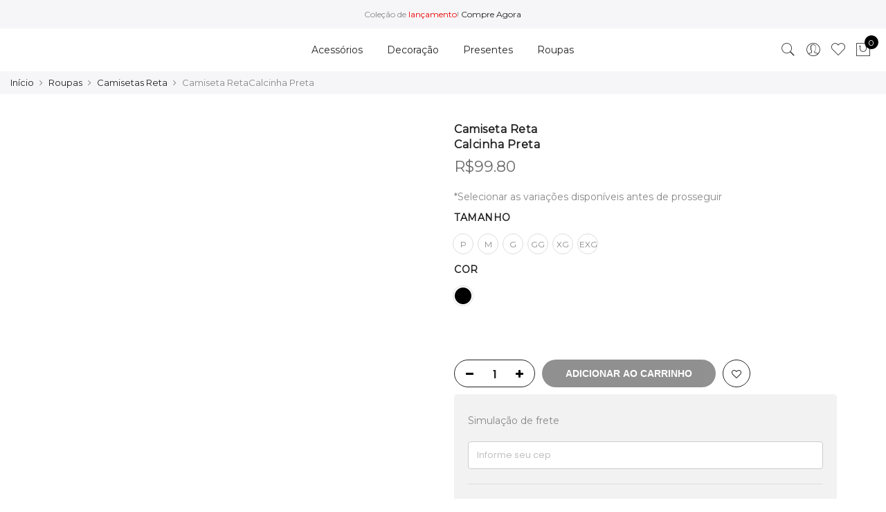

--- FILE ---
content_type: text/html; charset=UTF-8
request_url: https://loja.calcinhapreta.com.br/product/camiseta-retacalcinha-preta/
body_size: 44439
content:
<!DOCTYPE html>
<html lang="pt-BR">
	<head>
		<meta http-equiv="Content-Type" content="text/html; charset=UTF-8"/>
		<meta name="viewport" content="width=device-width, initial-scale=1.0">
		<link rel="profile" href="http://gmpg.org/xfn/11">
		<link rel="pingback" href="https://loja.calcinhapreta.com.br/xmlrpc.php">
						<script>document.documentElement.className = document.documentElement.className + ' yes-js js_active js'</script>
			<meta itemprop="name" content="Camiseta RetaCalcinha Preta"/><meta itemprop="description" content=""/><meta itemprop="image" content="https://loja.calcinhapreta.com.br/wp-content/uploads/2023/10/CMR.PR_.0003.jpg"/><meta name="twitter:card" content="summary_large_image"/><meta name="twitter:site" content="@LojaCalcinhaPreta"/><meta name="twitter:title" content="Camiseta RetaCalcinha Preta"/><meta name="twitter:description" content=""/><meta name="twitter:creator" content="@LojaCalcinhaPreta"/><meta name="twitter:image:src" content="https://loja.calcinhapreta.com.br/wp-content/uploads/2023/10/CMR.PR_.0003.jpg"/><meta property="og:title" content="Camiseta RetaCalcinha Preta" /><meta property="og:url" content="https://loja.calcinhapreta.com.br/product/camiseta-retacalcinha-preta/" /><meta property="og:image" content="https://loja.calcinhapreta.com.br/wp-content/uploads/2023/10/CMR.PR_.0003.jpg" /><meta property="og:image:url" content="https://loja.calcinhapreta.com.br/wp-content/uploads/2023/10/CMR.PR_.0003.jpg" />
<meta property="og:description" content="" /><meta property="og:site_name" content="Loja Calcinha Preta" /><meta property="og:type" content="product" />
<title>Camiseta RetaCalcinha Preta &#8211; Loja Calcinha Preta</title>
<meta name='robots' content='max-image-preview:large' />
	<style>img:is([sizes="auto" i], [sizes^="auto," i]) { contain-intrinsic-size: 3000px 1500px }</style>
	<link rel='dns-prefetch' href='//fonts.googleapis.com' />
<link rel="alternate" type="application/rss+xml" title="Feed para Loja Calcinha Preta &raquo;" href="https://loja.calcinhapreta.com.br/feed/" />
<link rel="alternate" type="application/rss+xml" title="Feed de comentários para Loja Calcinha Preta &raquo;" href="https://loja.calcinhapreta.com.br/comments/feed/" />
<link rel="alternate" type="application/rss+xml" title="Feed de comentários para Loja Calcinha Preta &raquo; Camiseta RetaCalcinha Preta" href="https://loja.calcinhapreta.com.br/product/camiseta-retacalcinha-preta/feed/" />
<script type="text/javascript">
/* <![CDATA[ */
window._wpemojiSettings = {"baseUrl":"https:\/\/s.w.org\/images\/core\/emoji\/16.0.1\/72x72\/","ext":".png","svgUrl":"https:\/\/s.w.org\/images\/core\/emoji\/16.0.1\/svg\/","svgExt":".svg","source":{"concatemoji":"https:\/\/loja.calcinhapreta.com.br\/wp-includes\/js\/wp-emoji-release.min.js?ver=6.8.3"}};
/*! This file is auto-generated */
!function(s,n){var o,i,e;function c(e){try{var t={supportTests:e,timestamp:(new Date).valueOf()};sessionStorage.setItem(o,JSON.stringify(t))}catch(e){}}function p(e,t,n){e.clearRect(0,0,e.canvas.width,e.canvas.height),e.fillText(t,0,0);var t=new Uint32Array(e.getImageData(0,0,e.canvas.width,e.canvas.height).data),a=(e.clearRect(0,0,e.canvas.width,e.canvas.height),e.fillText(n,0,0),new Uint32Array(e.getImageData(0,0,e.canvas.width,e.canvas.height).data));return t.every(function(e,t){return e===a[t]})}function u(e,t){e.clearRect(0,0,e.canvas.width,e.canvas.height),e.fillText(t,0,0);for(var n=e.getImageData(16,16,1,1),a=0;a<n.data.length;a++)if(0!==n.data[a])return!1;return!0}function f(e,t,n,a){switch(t){case"flag":return n(e,"\ud83c\udff3\ufe0f\u200d\u26a7\ufe0f","\ud83c\udff3\ufe0f\u200b\u26a7\ufe0f")?!1:!n(e,"\ud83c\udde8\ud83c\uddf6","\ud83c\udde8\u200b\ud83c\uddf6")&&!n(e,"\ud83c\udff4\udb40\udc67\udb40\udc62\udb40\udc65\udb40\udc6e\udb40\udc67\udb40\udc7f","\ud83c\udff4\u200b\udb40\udc67\u200b\udb40\udc62\u200b\udb40\udc65\u200b\udb40\udc6e\u200b\udb40\udc67\u200b\udb40\udc7f");case"emoji":return!a(e,"\ud83e\udedf")}return!1}function g(e,t,n,a){var r="undefined"!=typeof WorkerGlobalScope&&self instanceof WorkerGlobalScope?new OffscreenCanvas(300,150):s.createElement("canvas"),o=r.getContext("2d",{willReadFrequently:!0}),i=(o.textBaseline="top",o.font="600 32px Arial",{});return e.forEach(function(e){i[e]=t(o,e,n,a)}),i}function t(e){var t=s.createElement("script");t.src=e,t.defer=!0,s.head.appendChild(t)}"undefined"!=typeof Promise&&(o="wpEmojiSettingsSupports",i=["flag","emoji"],n.supports={everything:!0,everythingExceptFlag:!0},e=new Promise(function(e){s.addEventListener("DOMContentLoaded",e,{once:!0})}),new Promise(function(t){var n=function(){try{var e=JSON.parse(sessionStorage.getItem(o));if("object"==typeof e&&"number"==typeof e.timestamp&&(new Date).valueOf()<e.timestamp+604800&&"object"==typeof e.supportTests)return e.supportTests}catch(e){}return null}();if(!n){if("undefined"!=typeof Worker&&"undefined"!=typeof OffscreenCanvas&&"undefined"!=typeof URL&&URL.createObjectURL&&"undefined"!=typeof Blob)try{var e="postMessage("+g.toString()+"("+[JSON.stringify(i),f.toString(),p.toString(),u.toString()].join(",")+"));",a=new Blob([e],{type:"text/javascript"}),r=new Worker(URL.createObjectURL(a),{name:"wpTestEmojiSupports"});return void(r.onmessage=function(e){c(n=e.data),r.terminate(),t(n)})}catch(e){}c(n=g(i,f,p,u))}t(n)}).then(function(e){for(var t in e)n.supports[t]=e[t],n.supports.everything=n.supports.everything&&n.supports[t],"flag"!==t&&(n.supports.everythingExceptFlag=n.supports.everythingExceptFlag&&n.supports[t]);n.supports.everythingExceptFlag=n.supports.everythingExceptFlag&&!n.supports.flag,n.DOMReady=!1,n.readyCallback=function(){n.DOMReady=!0}}).then(function(){return e}).then(function(){var e;n.supports.everything||(n.readyCallback(),(e=n.source||{}).concatemoji?t(e.concatemoji):e.wpemoji&&e.twemoji&&(t(e.twemoji),t(e.wpemoji)))}))}((window,document),window._wpemojiSettings);
/* ]]> */
</script>
<style id='wp-emoji-styles-inline-css' type='text/css'>

	img.wp-smiley, img.emoji {
		display: inline !important;
		border: none !important;
		box-shadow: none !important;
		height: 1em !important;
		width: 1em !important;
		margin: 0 0.07em !important;
		vertical-align: -0.1em !important;
		background: none !important;
		padding: 0 !important;
	}
</style>
<link rel='stylesheet' id='wp-block-library-css' href='https://loja.calcinhapreta.com.br/wp-includes/css/dist/block-library/style.min.css?ver=6.8.3' type='text/css' media='all' />
<style id='classic-theme-styles-inline-css' type='text/css'>
/*! This file is auto-generated */
.wp-block-button__link{color:#fff;background-color:#32373c;border-radius:9999px;box-shadow:none;text-decoration:none;padding:calc(.667em + 2px) calc(1.333em + 2px);font-size:1.125em}.wp-block-file__button{background:#32373c;color:#fff;text-decoration:none}
</style>
<link rel='stylesheet' id='yith-wcan-shortcodes-css' href='https://loja.calcinhapreta.com.br/wp-content/plugins/yith-woocommerce-ajax-navigation/assets/css/shortcodes.css?ver=5.17.0' type='text/css' media='all' />
<style id='yith-wcan-shortcodes-inline-css' type='text/css'>
:root{
	--yith-wcan-filters_colors_titles: #434343;
	--yith-wcan-filters_colors_background: #FFFFFF;
	--yith-wcan-filters_colors_accent: #A7144C;
	--yith-wcan-filters_colors_accent_r: 167;
	--yith-wcan-filters_colors_accent_g: 20;
	--yith-wcan-filters_colors_accent_b: 76;
	--yith-wcan-color_swatches_border_radius: 100%;
	--yith-wcan-color_swatches_size: 30px;
	--yith-wcan-labels_style_background: #FFFFFF;
	--yith-wcan-labels_style_background_hover: #A7144C;
	--yith-wcan-labels_style_background_active: #A7144C;
	--yith-wcan-labels_style_text: #434343;
	--yith-wcan-labels_style_text_hover: #FFFFFF;
	--yith-wcan-labels_style_text_active: #FFFFFF;
	--yith-wcan-anchors_style_text: #434343;
	--yith-wcan-anchors_style_text_hover: #A7144C;
	--yith-wcan-anchors_style_text_active: #A7144C;
}
</style>
<link rel='stylesheet' id='jquery-selectBox-css' href='https://loja.calcinhapreta.com.br/wp-content/plugins/yith-woocommerce-wishlist/assets/css/jquery.selectBox.css?ver=1.2.0' type='text/css' media='all' />
<link rel='stylesheet' id='woocommerce_prettyPhoto_css-css' href='//loja.calcinhapreta.com.br/wp-content/plugins/woocommerce/assets/css/prettyPhoto.css?ver=3.1.6' type='text/css' media='all' />
<link rel='stylesheet' id='yith-wcwl-main-css' href='https://loja.calcinhapreta.com.br/wp-content/plugins/yith-woocommerce-wishlist/assets/css/style.css?ver=4.12.0' type='text/css' media='all' />
<style id='yith-wcwl-main-inline-css' type='text/css'>
 :root { --rounded-corners-radius: 16px; --add-to-cart-rounded-corners-radius: 16px; --feedback-duration: 3s } 
 :root { --rounded-corners-radius: 16px; --add-to-cart-rounded-corners-radius: 16px; --feedback-duration: 3s } 
</style>
<style id='global-styles-inline-css' type='text/css'>
:root{--wp--preset--aspect-ratio--square: 1;--wp--preset--aspect-ratio--4-3: 4/3;--wp--preset--aspect-ratio--3-4: 3/4;--wp--preset--aspect-ratio--3-2: 3/2;--wp--preset--aspect-ratio--2-3: 2/3;--wp--preset--aspect-ratio--16-9: 16/9;--wp--preset--aspect-ratio--9-16: 9/16;--wp--preset--color--black: #000000;--wp--preset--color--cyan-bluish-gray: #abb8c3;--wp--preset--color--white: #ffffff;--wp--preset--color--pale-pink: #f78da7;--wp--preset--color--vivid-red: #cf2e2e;--wp--preset--color--luminous-vivid-orange: #ff6900;--wp--preset--color--luminous-vivid-amber: #fcb900;--wp--preset--color--light-green-cyan: #7bdcb5;--wp--preset--color--vivid-green-cyan: #00d084;--wp--preset--color--pale-cyan-blue: #8ed1fc;--wp--preset--color--vivid-cyan-blue: #0693e3;--wp--preset--color--vivid-purple: #9b51e0;--wp--preset--gradient--vivid-cyan-blue-to-vivid-purple: linear-gradient(135deg,rgba(6,147,227,1) 0%,rgb(155,81,224) 100%);--wp--preset--gradient--light-green-cyan-to-vivid-green-cyan: linear-gradient(135deg,rgb(122,220,180) 0%,rgb(0,208,130) 100%);--wp--preset--gradient--luminous-vivid-amber-to-luminous-vivid-orange: linear-gradient(135deg,rgba(252,185,0,1) 0%,rgba(255,105,0,1) 100%);--wp--preset--gradient--luminous-vivid-orange-to-vivid-red: linear-gradient(135deg,rgba(255,105,0,1) 0%,rgb(207,46,46) 100%);--wp--preset--gradient--very-light-gray-to-cyan-bluish-gray: linear-gradient(135deg,rgb(238,238,238) 0%,rgb(169,184,195) 100%);--wp--preset--gradient--cool-to-warm-spectrum: linear-gradient(135deg,rgb(74,234,220) 0%,rgb(151,120,209) 20%,rgb(207,42,186) 40%,rgb(238,44,130) 60%,rgb(251,105,98) 80%,rgb(254,248,76) 100%);--wp--preset--gradient--blush-light-purple: linear-gradient(135deg,rgb(255,206,236) 0%,rgb(152,150,240) 100%);--wp--preset--gradient--blush-bordeaux: linear-gradient(135deg,rgb(254,205,165) 0%,rgb(254,45,45) 50%,rgb(107,0,62) 100%);--wp--preset--gradient--luminous-dusk: linear-gradient(135deg,rgb(255,203,112) 0%,rgb(199,81,192) 50%,rgb(65,88,208) 100%);--wp--preset--gradient--pale-ocean: linear-gradient(135deg,rgb(255,245,203) 0%,rgb(182,227,212) 50%,rgb(51,167,181) 100%);--wp--preset--gradient--electric-grass: linear-gradient(135deg,rgb(202,248,128) 0%,rgb(113,206,126) 100%);--wp--preset--gradient--midnight: linear-gradient(135deg,rgb(2,3,129) 0%,rgb(40,116,252) 100%);--wp--preset--font-size--small: 13px;--wp--preset--font-size--medium: 20px;--wp--preset--font-size--large: 36px;--wp--preset--font-size--x-large: 42px;--wp--preset--spacing--20: 0.44rem;--wp--preset--spacing--30: 0.67rem;--wp--preset--spacing--40: 1rem;--wp--preset--spacing--50: 1.5rem;--wp--preset--spacing--60: 2.25rem;--wp--preset--spacing--70: 3.38rem;--wp--preset--spacing--80: 5.06rem;--wp--preset--shadow--natural: 6px 6px 9px rgba(0, 0, 0, 0.2);--wp--preset--shadow--deep: 12px 12px 50px rgba(0, 0, 0, 0.4);--wp--preset--shadow--sharp: 6px 6px 0px rgba(0, 0, 0, 0.2);--wp--preset--shadow--outlined: 6px 6px 0px -3px rgba(255, 255, 255, 1), 6px 6px rgba(0, 0, 0, 1);--wp--preset--shadow--crisp: 6px 6px 0px rgba(0, 0, 0, 1);}:where(.is-layout-flex){gap: 0.5em;}:where(.is-layout-grid){gap: 0.5em;}body .is-layout-flex{display: flex;}.is-layout-flex{flex-wrap: wrap;align-items: center;}.is-layout-flex > :is(*, div){margin: 0;}body .is-layout-grid{display: grid;}.is-layout-grid > :is(*, div){margin: 0;}:where(.wp-block-columns.is-layout-flex){gap: 2em;}:where(.wp-block-columns.is-layout-grid){gap: 2em;}:where(.wp-block-post-template.is-layout-flex){gap: 1.25em;}:where(.wp-block-post-template.is-layout-grid){gap: 1.25em;}.has-black-color{color: var(--wp--preset--color--black) !important;}.has-cyan-bluish-gray-color{color: var(--wp--preset--color--cyan-bluish-gray) !important;}.has-white-color{color: var(--wp--preset--color--white) !important;}.has-pale-pink-color{color: var(--wp--preset--color--pale-pink) !important;}.has-vivid-red-color{color: var(--wp--preset--color--vivid-red) !important;}.has-luminous-vivid-orange-color{color: var(--wp--preset--color--luminous-vivid-orange) !important;}.has-luminous-vivid-amber-color{color: var(--wp--preset--color--luminous-vivid-amber) !important;}.has-light-green-cyan-color{color: var(--wp--preset--color--light-green-cyan) !important;}.has-vivid-green-cyan-color{color: var(--wp--preset--color--vivid-green-cyan) !important;}.has-pale-cyan-blue-color{color: var(--wp--preset--color--pale-cyan-blue) !important;}.has-vivid-cyan-blue-color{color: var(--wp--preset--color--vivid-cyan-blue) !important;}.has-vivid-purple-color{color: var(--wp--preset--color--vivid-purple) !important;}.has-black-background-color{background-color: var(--wp--preset--color--black) !important;}.has-cyan-bluish-gray-background-color{background-color: var(--wp--preset--color--cyan-bluish-gray) !important;}.has-white-background-color{background-color: var(--wp--preset--color--white) !important;}.has-pale-pink-background-color{background-color: var(--wp--preset--color--pale-pink) !important;}.has-vivid-red-background-color{background-color: var(--wp--preset--color--vivid-red) !important;}.has-luminous-vivid-orange-background-color{background-color: var(--wp--preset--color--luminous-vivid-orange) !important;}.has-luminous-vivid-amber-background-color{background-color: var(--wp--preset--color--luminous-vivid-amber) !important;}.has-light-green-cyan-background-color{background-color: var(--wp--preset--color--light-green-cyan) !important;}.has-vivid-green-cyan-background-color{background-color: var(--wp--preset--color--vivid-green-cyan) !important;}.has-pale-cyan-blue-background-color{background-color: var(--wp--preset--color--pale-cyan-blue) !important;}.has-vivid-cyan-blue-background-color{background-color: var(--wp--preset--color--vivid-cyan-blue) !important;}.has-vivid-purple-background-color{background-color: var(--wp--preset--color--vivid-purple) !important;}.has-black-border-color{border-color: var(--wp--preset--color--black) !important;}.has-cyan-bluish-gray-border-color{border-color: var(--wp--preset--color--cyan-bluish-gray) !important;}.has-white-border-color{border-color: var(--wp--preset--color--white) !important;}.has-pale-pink-border-color{border-color: var(--wp--preset--color--pale-pink) !important;}.has-vivid-red-border-color{border-color: var(--wp--preset--color--vivid-red) !important;}.has-luminous-vivid-orange-border-color{border-color: var(--wp--preset--color--luminous-vivid-orange) !important;}.has-luminous-vivid-amber-border-color{border-color: var(--wp--preset--color--luminous-vivid-amber) !important;}.has-light-green-cyan-border-color{border-color: var(--wp--preset--color--light-green-cyan) !important;}.has-vivid-green-cyan-border-color{border-color: var(--wp--preset--color--vivid-green-cyan) !important;}.has-pale-cyan-blue-border-color{border-color: var(--wp--preset--color--pale-cyan-blue) !important;}.has-vivid-cyan-blue-border-color{border-color: var(--wp--preset--color--vivid-cyan-blue) !important;}.has-vivid-purple-border-color{border-color: var(--wp--preset--color--vivid-purple) !important;}.has-vivid-cyan-blue-to-vivid-purple-gradient-background{background: var(--wp--preset--gradient--vivid-cyan-blue-to-vivid-purple) !important;}.has-light-green-cyan-to-vivid-green-cyan-gradient-background{background: var(--wp--preset--gradient--light-green-cyan-to-vivid-green-cyan) !important;}.has-luminous-vivid-amber-to-luminous-vivid-orange-gradient-background{background: var(--wp--preset--gradient--luminous-vivid-amber-to-luminous-vivid-orange) !important;}.has-luminous-vivid-orange-to-vivid-red-gradient-background{background: var(--wp--preset--gradient--luminous-vivid-orange-to-vivid-red) !important;}.has-very-light-gray-to-cyan-bluish-gray-gradient-background{background: var(--wp--preset--gradient--very-light-gray-to-cyan-bluish-gray) !important;}.has-cool-to-warm-spectrum-gradient-background{background: var(--wp--preset--gradient--cool-to-warm-spectrum) !important;}.has-blush-light-purple-gradient-background{background: var(--wp--preset--gradient--blush-light-purple) !important;}.has-blush-bordeaux-gradient-background{background: var(--wp--preset--gradient--blush-bordeaux) !important;}.has-luminous-dusk-gradient-background{background: var(--wp--preset--gradient--luminous-dusk) !important;}.has-pale-ocean-gradient-background{background: var(--wp--preset--gradient--pale-ocean) !important;}.has-electric-grass-gradient-background{background: var(--wp--preset--gradient--electric-grass) !important;}.has-midnight-gradient-background{background: var(--wp--preset--gradient--midnight) !important;}.has-small-font-size{font-size: var(--wp--preset--font-size--small) !important;}.has-medium-font-size{font-size: var(--wp--preset--font-size--medium) !important;}.has-large-font-size{font-size: var(--wp--preset--font-size--large) !important;}.has-x-large-font-size{font-size: var(--wp--preset--font-size--x-large) !important;}
:where(.wp-block-post-template.is-layout-flex){gap: 1.25em;}:where(.wp-block-post-template.is-layout-grid){gap: 1.25em;}
:where(.wp-block-columns.is-layout-flex){gap: 2em;}:where(.wp-block-columns.is-layout-grid){gap: 2em;}
:root :where(.wp-block-pullquote){font-size: 1.5em;line-height: 1.6;}
</style>
<link rel='stylesheet' id='photoswipe-css' href='https://loja.calcinhapreta.com.br/wp-content/plugins/woocommerce/assets/css/photoswipe/photoswipe.min.css?ver=10.4.3' type='text/css' media='all' />
<link rel='stylesheet' id='photoswipe-default-skin-css' href='https://loja.calcinhapreta.com.br/wp-content/plugins/woocommerce/assets/css/photoswipe/default-skin/default-skin.min.css?ver=10.4.3' type='text/css' media='all' />
<style id='woocommerce-inline-inline-css' type='text/css'>
.woocommerce form .form-row .required { visibility: visible; }
</style>
<link rel='stylesheet' id='wpa-wcpb-frontend-css' href='https://loja.calcinhapreta.com.br/wp-content/plugins/wpa-woocommerce-product-bundle/assets/css/wcpb-frontend.css?ver=6.8.3' type='text/css' media='all' />
<link rel='stylesheet' id='wpa-wcvs-frontend-css' href='https://loja.calcinhapreta.com.br/wp-content/plugins/wpa-woocommerce-variation-swatch/assets/css/wcvs-frontend.css?ver=6.8.3' type='text/css' media='all' />
<link rel='stylesheet' id='jas-font-google-css' href='https://fonts.googleapis.com/css?family=Poppins%3A300%2C400%2C500%2C600%2C700%7CLibre+Baskerville%3A400italic%7CMontserrat%3A400&#038;subset=latin%2Clatin-ext&#038;ver=6.8.3' type='text/css' media='all' />
<link rel='stylesheet' id='fontawesome-css' href='https://loja.calcinhapreta.com.br/wp-content/themes/claue/assets/vendors/font-awesome/css/font-awesome.min.css?ver=2.2.8' type='text/css' media='all' />
<link rel='stylesheet' id='font-stroke-css' href='https://loja.calcinhapreta.com.br/wp-content/themes/claue/assets/vendors/font-stroke/css/font-stroke.min.css?ver=2.2.8' type='text/css' media='all' />
<link rel='stylesheet' id='slick-css' href='https://loja.calcinhapreta.com.br/wp-content/themes/claue/assets/vendors/slick/slick.css?ver=2.2.8' type='text/css' media='all' />
<link rel='stylesheet' id='jas-claue-animated-css' href='https://loja.calcinhapreta.com.br/wp-content/themes/claue/assets/css/animate.css?ver=2.2.8' type='text/css' media='all' />
<link rel='stylesheet' id='jas-claue-style-css' href='https://loja.calcinhapreta.com.br/wp-content/themes/claue/style.css?ver=2.2.8' type='text/css' media='all' />
<style id='jas-claue-style-inline-css' type='text/css'>
.jas-branding {max-width: 330px;margin: auto;}.jas-wc .page-head, .jas-wc-single .page-head {background-image:  url(http://janstudio.net/claue/demo/wp-content/uploads/2016/10/shop-category.jpg);background-size:       cover;background-repeat:     repeat-y;background-position:   center center;background-attachment: scroll;}.jas-portfolio .page-head {background-image:  url(http://janstudio.net/claue/demo/wp-content/uploads/2016/10/shop-category.jpg);background-size:       cover;background-repeat:     no-repeat;background-position:   center center;background-attachment: scroll;}body, .jas-menu > li > a, .f__pop, .jas-menu ul li a {font-family: "Montserrat";font-weight: 400;font-size:14px;color:#878787}h1, h2, h3, h4, h5, h6, .f__pop {font-family: "Montserrat";font-weight: 400;}h1, h2, h3, h4, h5, h6 {color:#222}h1 { font-size:48px; }h2 { font-size:36px; }h3 { font-size:24px; }h4 { font-size:21px; }h5 { font-size:18px; }h6 { font-size:16px; }a:hover, a:active,.cp, .chp:hover,.inside-thumb a:hover,.jas-blog-slider .post-thumbnail > div a:hover,.shop-top-sidebar .product-categories li.current-cat > a,.quantity .qty a:hover,.cart .yith-wcwl-add-to-wishlist a:hover,.woocommerce-MyAccount-navigation ul li:hover a,.woocommerce-MyAccount-navigation ul li.is-active a {color: #222222;}input[type="submit"]:hover,button:hover,a.button:hover,.jas-ajax-load a:hover,.widget .tagcloud a:hover,.jas-ajax-load a:hover,.cart .yith-wcwl-add-to-wishlist:hover,.p-video a:hover,button.button:hover {border-color: #222222;}input[type="submit"]:hover,button:hover,a.button:hover,button.button:hover,.jas-ajax-load a:hover,.bgp, .bghp:hover,.signup-newsletter-form input.submit-btn:hover,.widget .tagcloud a:hover,.widget_price_filter .ui-slider-range,.widget_price_filter .ui-state-default,.jas-mini-cart .checkout,.jas-ajax-load a:hover,.metaslider .flexslider .flex-prev, .metaslider .flexslider .flex-next,button.single_add_to_cart_button,.jas_wcpb_add_to_cart.single_add_to_cart_button,.jas-service[class*="icon-"] .icon:before,.cart__popup-action .checkout-button,div.wpforms-container-full .wpforms-form button[type="submit"],div.wpforms-container-full .wpforms-form button[type="submit"]:hover {background-color: #222222;}a,h1, h2, h3, h4, h5, h6,input[type="submit"],button,a.button,.jas-ajax-load a,.cd,.wp-caption-text,#jas-header .jas-social a,#jas-backtop:hover span i,.page-numbers li,.page-numbers li a,.jas-portfolio-single .portfolio-meta span,.sidebar .widget ul li:before,.widget ul.product_list_widget li a span.product-title,.widget .tagcloud a,.filter-trigger:hover,.filter-trigger:focus,.jas-mini-cart .mini_cart_item a:nth-child(2),.btn-atc .yith-wcwl-add-to-wishlist .ajax-loading,.product-category h3,.quantity input.input-text[type="number"],.cart .yith-wcwl-add-to-wishlist a,.wc-tabs li.active a,.wc-tabs li a:hover,.shop_table th,.order-total,.order-total td,.woocommerce-MyAccount-navigation ul li a,.jas-filter a.selected,.jas-filter a:hover,.jas-row .vc_tta-color-grey.vc_tta-style-classic .vc_tta-tab > a:focus, .jas-row .vc_tta-color-grey.vc_tta-style-classic .vc_tta-tab > a:hover,.jas-row .vc_tta-color-grey.vc_tta-style-classic .vc_tta-tab.vc_active > a,.metaslider .flexslider .caption-wrap h2,.metaslider .flexslider .caption-wrap h3,.metaslider .flexslider .caption-wrap h4,.jas-menu ul li:hover > a,#jas-mobile-menu ul li a,.holder {color: #222;}input:not([type="submit"]):not([type="checkbox"]):focus,textarea:focus,.error-404.not-found a,.more-link,.widget .tagcloud a,.widget .woocommerce-product-search,.widget .search-form,.woocommerce .widget_layered_nav ul.yith-wcan-label li a:hover,.woocommerce-page .widget_layered_nav ul.yith-wcan-label li a:hover,.woocommerce .widget_layered_nav ul.yith-wcan-label li.chosen a,.woocommerce-page .widget_layered_nav ul.yith-wcan-label li.chosen a,.jas-ajax-load a,form .quantity,.quantity input.input-text[type="number"]:focus,.cart .yith-wcwl-add-to-wishlist,.wc-tabs li.active a,.p-video a,.jas-filter a.selected,.jas-row .vc_tta-color-grey.vc_tta-style-classic .vc_tta-tab > a:focus, .jas-row .vc_tta-color-grey.vc_tta-style-classic .vc_tta-tab > a:hover,.jas-row .vc_tta-color-grey.vc_tta-style-classic .vc_tta-tab.vc_active > a {border-color: #222;}mark,.signup-newsletter-form input.submit-btn,.error-404.not-found a:hover,.more-link:hover,.widget h4.widget-title:after,.widget .woocommerce-product-search input[type="submit"],.widget .search-form .search-submit,.woocommerce .widget_layered_nav ul.yith-wcan-label li a:hover,.woocommerce-page .widget_layered_nav ul.yith-wcan-label li a:hover,.woocommerce .widget_layered_nav ul.yith-wcan-label li.chosen a,.woocommerce-page .widget_layered_nav ul.yith-wcan-label li.chosen a,.jas-mini-cart .button,.btn-quickview:hover,.tab-heading:after,.product-extra-title h2:before,.product-extra-title h2:after,.section-title:before,.section-title:after {background-color: #222;}body { background-color: #fff}body { color: #878787}h1, h2, h3, h4, h5, h6 { color: #222}.jas-socials a,.header-text,.header__top .jas-action a {color: #878787;}.jas-menu > li > a,#jas-mobile-menu ul > li:hover > a, #jas-mobile-menu ul > li.current-menu-item > a, #jas-mobile-menu ul > li.current-menu-parent > a, #jas-mobile-menu ul > li.current-menu-ancestor > a,#jas-mobile-menu ul > li:hover > .holder, #jas-mobile-menu ul > li.current-menu-item > .holder,#jas-mobile-menu ul > li.current-menu-parent  > .holder,#jas-mobile-menu ul > li.current-menu-ancestor > .holder,.jas-menu li.current-product_cat-ancestor > a,.jas-action a {color: #222;}.jas-menu li > a:hover,.jas-menu li.current-menu-ancestor > a,.jas-menu li.current-menu-item > a,.jas-account-menu a:hover,.jas-action a:hover {color: #222222;}.jas-menu ul a, .jas-account-menu ul a, .jas-menu ul li a {color: #878787;}.jas-menu ul li a:hover {color: #222;}.jas-account-menu ul, .jas-menu > li > ul {background: rgba(255, 255, 255, 0.95);}.home .header__transparent .jas-menu > li > a {color: #222;}.home .header__transparent .jas-menu li > a:hover {color: #222222;}.home .header-sticky .jas-menu > li > a,.home .header-sticky .jas-action a  {color: #222;}.header-sticky .header__mid {background: #fff;}.header-sticky .jas-menu > li > a,.header-sticky .jas-action a  {color: #222;}.header-sticky .jas-menu li a:hover, .header-sticky .jas-menu li.current-menu-ancestor > a, .header-sticky .jas-menu li.current-menu-item > a,.header-sticky .jas-action a:hover {color: #222222;}.header-sticky .jas-account-menu ul, .header-sticky .jas-menu > li > ul {background: rgba(255, 255, 255, 0.95);}.header-sticky .jas-menu ul li a {color: #222;}.header-sticky .jas-menu ul li a:hover,.header-sticky .jas-menu ul li.current-menu-item a,.header-sticky .jas-menu ul li.current-menu-ancestor > a {color: #222222;}#jas-footer {background: #000000;}#jas-footer {color: #ffffff;}.footer__top a, .footer__bot a {color: #000000;}.footer__top .widget-title {color: #ffffff;}.footer__top a:hover, .footer__bot a:hover {color: #eeee22;}.badge span {background:#222222;}.badge span {color:#fff;}.badge .new {background:#222222;}.product-image .product-attr {background:transparent;}.single-product.postid-5532 .jas-container { width: 100%; padding: 0 30px;}.sidebar .widget.yith-woocommerce-ajax-product-filter ul li:before { content:none;}.sidebar .widget.yith-woocommerce-ajax-product-filter ul li { padding-left: 0;}
</style>
<link rel='stylesheet' id='thwdpf-public-style-css' href='https://loja.calcinhapreta.com.br/wp-content/plugins/discount-and-dynamic-pricing/public/assets/css/thwdpf-public.min.css?ver=6.8.3' type='text/css' media='all' />
<script type="text/template" id="tmpl-variation-template">
	<div class="woocommerce-variation-description">{{{ data.variation.variation_description }}}</div>
	<div class="woocommerce-variation-price">{{{ data.variation.price_html }}}</div>
	<div class="woocommerce-variation-availability">{{{ data.variation.availability_html }}}</div>
</script>
<script type="text/template" id="tmpl-unavailable-variation-template">
	<p role="alert">Desculpe, este produto não está disponível. Escolha uma combinação diferente.</p>
</script>
<!--n2css--><!--n2js--><script type="text/javascript" src="https://loja.calcinhapreta.com.br/wp-includes/js/jquery/jquery.min.js?ver=3.7.1" id="jquery-core-js"></script>
<script type="text/javascript" src="https://loja.calcinhapreta.com.br/wp-includes/js/jquery/jquery-migrate.min.js?ver=3.4.1" id="jquery-migrate-js"></script>
<script type="text/javascript" src="https://loja.calcinhapreta.com.br/wp-content/plugins/woocommerce/assets/js/jquery-blockui/jquery.blockUI.min.js?ver=2.7.0-wc.10.4.3" id="wc-jquery-blockui-js" defer="defer" data-wp-strategy="defer"></script>
<script type="text/javascript" id="wc-add-to-cart-js-extra">
/* <![CDATA[ */
var wc_add_to_cart_params = {"ajax_url":"\/wp-admin\/admin-ajax.php","wc_ajax_url":"\/?wc-ajax=%%endpoint%%","i18n_view_cart":"Ver carrinho","cart_url":"https:\/\/loja.calcinhapreta.com.br\/cart\/","is_cart":"","cart_redirect_after_add":"no"};
/* ]]> */
</script>
<script type="text/javascript" src="https://loja.calcinhapreta.com.br/wp-content/plugins/woocommerce/assets/js/frontend/add-to-cart.min.js?ver=10.4.3" id="wc-add-to-cart-js" defer="defer" data-wp-strategy="defer"></script>
<script type="text/javascript" src="https://loja.calcinhapreta.com.br/wp-content/plugins/woocommerce/assets/js/photoswipe/photoswipe.min.js?ver=4.1.1-wc.10.4.3" id="wc-photoswipe-js" defer="defer" data-wp-strategy="defer"></script>
<script type="text/javascript" src="https://loja.calcinhapreta.com.br/wp-content/plugins/woocommerce/assets/js/photoswipe/photoswipe-ui-default.min.js?ver=4.1.1-wc.10.4.3" id="wc-photoswipe-ui-default-js" defer="defer" data-wp-strategy="defer"></script>
<script type="text/javascript" id="wc-single-product-js-extra">
/* <![CDATA[ */
var wc_single_product_params = {"i18n_required_rating_text":"Selecione uma classifica\u00e7\u00e3o","i18n_rating_options":["1 de 5 estrelas","2 de 5 estrelas","3 de 5 estrelas","4 de 5 estrelas","5 de 5 estrelas"],"i18n_product_gallery_trigger_text":"Ver galeria de imagens em tela cheia","review_rating_required":"yes","flexslider":{"rtl":false,"animation":"slide","smoothHeight":true,"directionNav":false,"controlNav":"thumbnails","slideshow":false,"animationSpeed":500,"animationLoop":false,"allowOneSlide":false},"zoom_enabled":"","zoom_options":[],"photoswipe_enabled":"1","photoswipe_options":{"shareEl":false,"closeOnScroll":false,"history":false,"hideAnimationDuration":0,"showAnimationDuration":0},"flexslider_enabled":""};
/* ]]> */
</script>
<script type="text/javascript" src="https://loja.calcinhapreta.com.br/wp-content/plugins/woocommerce/assets/js/frontend/single-product.min.js?ver=10.4.3" id="wc-single-product-js" defer="defer" data-wp-strategy="defer"></script>
<script type="text/javascript" src="https://loja.calcinhapreta.com.br/wp-content/plugins/woocommerce/assets/js/js-cookie/js.cookie.min.js?ver=2.1.4-wc.10.4.3" id="wc-js-cookie-js" defer="defer" data-wp-strategy="defer"></script>
<script type="text/javascript" id="woocommerce-js-extra">
/* <![CDATA[ */
var woocommerce_params = {"ajax_url":"\/wp-admin\/admin-ajax.php","wc_ajax_url":"\/?wc-ajax=%%endpoint%%","i18n_password_show":"Mostrar senha","i18n_password_hide":"Ocultar senha"};
/* ]]> */
</script>
<script type="text/javascript" src="https://loja.calcinhapreta.com.br/wp-content/plugins/woocommerce/assets/js/frontend/woocommerce.min.js?ver=10.4.3" id="woocommerce-js" defer="defer" data-wp-strategy="defer"></script>
<script type="text/javascript" src="https://loja.calcinhapreta.com.br/wp-content/plugins/melhor-envio-cotacao/assets/js/shipping-product-page.js?ver=6.8.3" id="produto-js"></script>
<script type="text/javascript" src="https://loja.calcinhapreta.com.br/wp-content/plugins/melhor-envio-cotacao/assets/js/shipping-product-page-variacao.js?ver=6.8.3" id="produto-variacao-js"></script>
<script type="text/javascript" src="https://loja.calcinhapreta.com.br/wp-content/plugins/melhor-envio-cotacao/assets/js/calculator.js?ver=6.8.3" id="calculator-js"></script>
<script type="text/javascript" id="wp-nonce-melhor-evio-wp-api-js-after">
/* <![CDATA[ */
var wpApiSettingsMelhorEnvio = {"nonce_configs":"d107313591","nonce_orders":"1d07e596ea","nonce_tokens":"3f4e085187","nonce_users":"5b0395332f"};
/* ]]> */
</script>
<script type="text/javascript" src="https://loja.calcinhapreta.com.br/wp-includes/js/underscore.min.js?ver=1.13.7" id="underscore-js"></script>
<script type="text/javascript" id="wp-util-js-extra">
/* <![CDATA[ */
var _wpUtilSettings = {"ajax":{"url":"\/wp-admin\/admin-ajax.php"}};
/* ]]> */
</script>
<script type="text/javascript" src="https://loja.calcinhapreta.com.br/wp-includes/js/wp-util.min.js?ver=6.8.3" id="wp-util-js"></script>
<script type="text/javascript" id="wc-add-to-cart-variation-js-extra">
/* <![CDATA[ */
var wc_add_to_cart_variation_params = {"wc_ajax_url":"\/?wc-ajax=%%endpoint%%","i18n_no_matching_variations_text":"Desculpe, nenhum produto atende sua sele\u00e7\u00e3o. Escolha uma combina\u00e7\u00e3o diferente.","i18n_make_a_selection_text":"Selecione uma das op\u00e7\u00f5es do produto antes de adicion\u00e1-lo ao carrinho.","i18n_unavailable_text":"Desculpe, este produto n\u00e3o est\u00e1 dispon\u00edvel. Escolha uma combina\u00e7\u00e3o diferente.","i18n_reset_alert_text":"Sua sele\u00e7\u00e3o foi redefinida. Selecione algumas op\u00e7\u00f5es de produtos antes de adicionar este produto ao seu carrinho."};
/* ]]> */
</script>
<script type="text/javascript" src="https://loja.calcinhapreta.com.br/wp-content/plugins/woocommerce/assets/js/frontend/add-to-cart-variation.min.js?ver=10.4.3" id="wc-add-to-cart-variation-js" defer="defer" data-wp-strategy="defer"></script>
<script type="text/javascript" src="https://loja.calcinhapreta.com.br/wp-content/plugins/woocommerce/assets/js/zoom/jquery.zoom.min.js?ver=1.7.21-wc.10.4.3" id="wc-zoom-js" defer="defer" data-wp-strategy="defer"></script>
<link rel="https://api.w.org/" href="https://loja.calcinhapreta.com.br/wp-json/" /><link rel="alternate" title="JSON" type="application/json" href="https://loja.calcinhapreta.com.br/wp-json/wp/v2/product/16815" /><link rel="EditURI" type="application/rsd+xml" title="RSD" href="https://loja.calcinhapreta.com.br/xmlrpc.php?rsd" />
<meta name="generator" content="WordPress 6.8.3" />
<meta name="generator" content="WooCommerce 10.4.3" />
<link rel="canonical" href="https://loja.calcinhapreta.com.br/product/camiseta-retacalcinha-preta/" />
<link rel='shortlink' href='https://loja.calcinhapreta.com.br/?p=16815' />
<link rel="alternate" title="oEmbed (JSON)" type="application/json+oembed" href="https://loja.calcinhapreta.com.br/wp-json/oembed/1.0/embed?url=https%3A%2F%2Floja.calcinhapreta.com.br%2Fproduct%2Fcamiseta-retacalcinha-preta%2F" />
<link rel="alternate" title="oEmbed (XML)" type="text/xml+oembed" href="https://loja.calcinhapreta.com.br/wp-json/oembed/1.0/embed?url=https%3A%2F%2Floja.calcinhapreta.com.br%2Fproduct%2Fcamiseta-retacalcinha-preta%2F&#038;format=xml" />
	<noscript><style>.woocommerce-product-gallery{ opacity: 1 !important; }</style></noscript>
	<meta name="generator" content="Elementor 3.34.4; features: additional_custom_breakpoints; settings: css_print_method-external, google_font-enabled, font_display-auto">
<style type="text/css">.recentcomments a{display:inline !important;padding:0 !important;margin:0 !important;}</style>			<style>
				.e-con.e-parent:nth-of-type(n+4):not(.e-lazyloaded):not(.e-no-lazyload),
				.e-con.e-parent:nth-of-type(n+4):not(.e-lazyloaded):not(.e-no-lazyload) * {
					background-image: none !important;
				}
				@media screen and (max-height: 1024px) {
					.e-con.e-parent:nth-of-type(n+3):not(.e-lazyloaded):not(.e-no-lazyload),
					.e-con.e-parent:nth-of-type(n+3):not(.e-lazyloaded):not(.e-no-lazyload) * {
						background-image: none !important;
					}
				}
				@media screen and (max-height: 640px) {
					.e-con.e-parent:nth-of-type(n+2):not(.e-lazyloaded):not(.e-no-lazyload),
					.e-con.e-parent:nth-of-type(n+2):not(.e-lazyloaded):not(.e-no-lazyload) * {
						background-image: none !important;
					}
				}
			</style>
			<noscript><style>.lazyload[data-src]{display:none !important;}</style></noscript><style>.lazyload{background-image:none !important;}.lazyload:before{background-image:none !important;}</style><link rel="icon" href="https://loja.calcinhapreta.com.br/wp-content/uploads/2023/11/cropped-icon-01-32x32.png" sizes="32x32" />
<link rel="icon" href="https://loja.calcinhapreta.com.br/wp-content/uploads/2023/11/cropped-icon-01-192x192.png" sizes="192x192" />
<link rel="apple-touch-icon" href="https://loja.calcinhapreta.com.br/wp-content/uploads/2023/11/cropped-icon-01-180x180.png" />
<meta name="msapplication-TileImage" content="https://loja.calcinhapreta.com.br/wp-content/uploads/2023/11/cropped-icon-01-270x270.png" />
	</head>
		<body class="wp-singular product-template-default single single-product postid-16815 wp-theme-claue theme-claue woocommerce woocommerce-page woocommerce-no-js yith-wcan-free has-btn-sticky jan-atc-behavior-popup elementor-default elementor-kit-5988"  itemscope="itemscope" itemtype="http://schema.org/WebPage" >
					<div id="jas-wrapper">
			<header id="jas-header" class="header-3"  itemscope="itemscope" itemtype="http://schema.org/WPHeader" >
	<div class="header__top bgbl fs__12 pl__15 pr__15">
								<div class="jas-row middle-xs pt__10 pb__10">
				<div class="jas-col-md-4 jas-col-sm-6 jas-col-xs-12 start-md start-sm center-xs">
									</div>
				<div class="jas-col-md-4 jas-col-sm-6 jas-col-xs-12 center-md end-sm center-xs">
											<div class="header-text">Coleção de <span class="cr">lançamento</span>! <a href="/shop">Compre Agora</a> </div>
									</div>
				<div class="jas-col-md-4 jas-col-sm-2 jas-col-xs-12 flex end-md hidden-sm hidden-xs">
														</div>
			</div><!-- .jas-row -->
						</div><!-- .header__top -->

	<div class="header__mid pl__15 pr__15">
					<div class="jas-row middle-xs">
				<div class="hide-md visible-sm visible-xs jas-col-sm-4 jas-col-xs-3 flex start-md flex">
					<a href="javascript:void(0);" class="jas-push-menu-btn hide-md visible-sm visible-xs">
						<img src="[data-uri]" width="30" height="16" alt="Menu" data-src="https://loja.calcinhapreta.com.br/wp-content/themes/claue/assets/images/icons/hamburger-black.svg" decoding="async" class="lazyload" data-eio-rwidth="30" data-eio-rheight="16" /><noscript><img src="https://loja.calcinhapreta.com.br/wp-content/themes/claue/assets/images/icons/hamburger-black.svg" width="30" height="16" alt="Menu" data-eio="l" /></noscript>					</a>
				</div>
				<div class="jas-col-md-2 jas-col-sm-4 jas-col-xs-6 start-md center-sm center-xs">
					<div class="jas-branding ts__05"><a class="db" href="https://loja.calcinhapreta.com.br/"><img class="regular-logo normal-logo lazyload" src="[data-uri]" width="410" height="93" alt="Loja Calcinha Preta" data-src="https://loja.calcinhapreta.com.br/wp-content/uploads/2023/11/logo-menu.png" decoding="async" data-eio-rwidth="410" data-eio-rheight="93" /><noscript><img class="regular-logo normal-logo" src="https://loja.calcinhapreta.com.br/wp-content/uploads/2023/11/logo-menu.png" width="410" height="93" alt="Loja Calcinha Preta" data-eio="l" /></noscript><img class="sticky-logo lazyload" src="[data-uri]" width="410" height="93" alt="Loja Calcinha Preta" data-src="https://loja.calcinhapreta.com.br/wp-content/uploads/2023/11/logo-menu.png" decoding="async" data-eio-rwidth="410" data-eio-rheight="93" /><noscript><img class="sticky-logo" src="https://loja.calcinhapreta.com.br/wp-content/uploads/2023/11/logo-menu.png" width="410" height="93" alt="Loja Calcinha Preta" data-eio="l" /></noscript><img class="retina-logo normal-logo lazyload" src="[data-uri]" width="205" height="46.5" alt="Loja Calcinha Preta" data-src="https://loja.calcinhapreta.com.br/wp-content/uploads/2023/11/logo-menu.png" decoding="async" data-eio-rwidth="410" data-eio-rheight="93" /><noscript><img class="retina-logo normal-logo" src="https://loja.calcinhapreta.com.br/wp-content/uploads/2023/11/logo-menu.png" width="205" height="46.5" alt="Loja Calcinha Preta" data-eio="l" /></noscript></a></div>				</div>
				<div class="jas-col-md-8 hidden-sm hidden-xs">
					<nav class="jas-navigation flex center-xs">
						<ul id="jas-menu" class="jas-menu clearfix"><li id="menu-item-10373" class="menu-item menu-item-type-custom menu-item-object-custom menu-item-has-children"><a href="https://loja.calcinhapreta.com.br/product-category/acessorios/"><iconify-icon icon="ph:baseball-cap-light" class="icon-nav"></iconify-icon>Acessórios</a>
<ul class='sub-menu'>
	<li id="menu-item-10377" class="menu-item menu-item-type-custom menu-item-object-custom"><a href="https://loja.calcinhapreta.com.br/product-category/acessorios/bones/">Bonés</a></li>
	<li id="menu-item-17762" class="menu-item menu-item-type-custom menu-item-object-custom"><a href="https://loja.calcinhapreta.com.br/product-category/acessorios/bolsas/">Bolsas</a></li>
	<li id="menu-item-18859" class="menu-item menu-item-type-custom menu-item-object-custom"><a href="https://loja.calcinhapreta.com.br/product-category/acessorios/chinelos/">Chinelos</a></li>
	<li id="menu-item-18119" class="menu-item menu-item-type-custom menu-item-object-custom"><a href="https://loja.calcinhapreta.com.br/product-category/acessorios/oculos/">Óculos</a></li>
	<li id="menu-item-18346" class="menu-item menu-item-type-custom menu-item-object-custom"><a href="https://loja.calcinhapreta.com.br/product-category/acessorios/headband/">Headband</a></li>
</ul>
</li>
<li id="menu-item-10376" class="menu-item menu-item-type-custom menu-item-object-custom menu-item-has-children"><a href="https://loja.calcinhapreta.com.br/product-category/casa-e-decoracao/"><iconify-icon icon="tabler:mug" class="icon-nav"></iconify-icon>Decoração</a>
<ul class='sub-menu'>
	<li id="menu-item-10386" class="menu-item menu-item-type-custom menu-item-object-custom"><a href="https://loja.calcinhapreta.com.br/product-category/casa-e-decoracao/almofadas/">Almofadas</a></li>
	<li id="menu-item-10387" class="menu-item menu-item-type-custom menu-item-object-custom"><a href="https://loja.calcinhapreta.com.br/product-category/casa-e-decoracao/azulejo/">Azulejos</a></li>
	<li id="menu-item-18427" class="menu-item menu-item-type-custom menu-item-object-custom"><a href="https://loja.calcinhapreta.com.br/product-category/casa-e-decoracao/copos-termicos/">Canecas e Copos Térmicos</a></li>
	<li id="menu-item-10388" class="menu-item menu-item-type-custom menu-item-object-custom menu-item-has-children sub-column-item"><a href="https://loja.calcinhapreta.com.br/product-category/casa-e-decoracao/canecas/">Canecas</a>
	<ul class='sub-column'>
		<li id="menu-item-10389" class="menu-item menu-item-type-custom menu-item-object-custom"><a href="https://loja.calcinhapreta.com.br/product-category/casa-e-decoracao/canecas/caneca-ceramica/">Caneca Cerâmica</a></li>
		<li id="menu-item-10390" class="menu-item menu-item-type-custom menu-item-object-custom"><a href="https://loja.calcinhapreta.com.br/product-category/casa-e-decoracao/canecas/canecas-chopp/">Canecas Chopp</a></li>
	</ul>
</li>
	<li id="menu-item-18845" class="menu-item menu-item-type-custom menu-item-object-custom"><a href="https://loja.calcinhapreta.com.br/product-category/casa-e-decoracao/copos/">Copos</a></li>
	<li id="menu-item-17428" class="menu-item menu-item-type-custom menu-item-object-custom"><a href="https://loja.calcinhapreta.com.br/product-category/casa-e-decoracao/porta-copos/">Porta Copos</a></li>
	<li id="menu-item-17429" class="menu-item menu-item-type-custom menu-item-object-custom"><a href="https://loja.calcinhapreta.com.br/product-category/casa-e-decoracao/quadros/">Quadros</a></li>
</ul>
</li>
<li id="menu-item-10375" class="menu-item menu-item-type-custom menu-item-object-custom menu-item-has-children"><a href="https://loja.calcinhapreta.com.br/product-category/presentes/"><iconify-icon icon="ph:gift" class="icon-nav"></iconify-icon>Presentes</a>
<ul class='sub-menu'>
	<li id="menu-item-10382" class="menu-item menu-item-type-custom menu-item-object-custom"><a href="https://loja.calcinhapreta.com.br/product-category/presentes/bottons/">Bottons</a></li>
	<li id="menu-item-18911" class="menu-item menu-item-type-custom menu-item-object-custom"><a href="https://loja.calcinhapreta.com.br/product-category/presentes/dvds/">DVDs</a></li>
	<li id="menu-item-15128" class="menu-item menu-item-type-custom menu-item-object-custom"><a href="https://loja.calcinhapreta.com.br/product-category/presentes/headphones/">Headphones</a></li>
	<li id="menu-item-17757" class="menu-item menu-item-type-custom menu-item-object-custom"><a href="https://loja.calcinhapreta.com.br/product-category/presentes/squeezes/">Squeeze</a></li>
	<li id="menu-item-17766" class="menu-item menu-item-type-custom menu-item-object-custom"><a href="https://loja.calcinhapreta.com.br/product-category/presentes/mouse-pad/">Mouse Pad</a></li>
	<li id="menu-item-18120" class="menu-item menu-item-type-custom menu-item-object-custom"><a href="https://loja.calcinhapreta.com.br/product-category/presentes/poster/">Poster</a></li>
</ul>
</li>
<li id="menu-item-10374" class="menu-item menu-item-type-custom menu-item-object-custom menu-item-has-children"><a href="https://loja.calcinhapreta.com.br/product-category/roupas/"><iconify-icon icon="ph:t-shirt" class="icon-nav"></iconify-icon>Roupas</a>
<ul class='sub-menu'>
	<li id="menu-item-17341" class="menu-item menu-item-type-custom menu-item-object-custom"><a href="https://loja.calcinhapreta.com.br/product-category/roupas/camisetas-acinturada/">Camisetas Acinturadas</a></li>
	<li id="menu-item-10380" class="menu-item menu-item-type-custom menu-item-object-custom"><a href="https://loja.calcinhapreta.com.br/product-category/roupas/camisetas-reta/">Camisetas Retas</a></li>
</ul>
</li>
</ul>					</nav><!-- .jas-navigation -->
				</div>
				<div class="jas-col-md-2 jas-col-sm-4 jas-col-xs-3">
					<div class="jas-action flex end-xs middle-xs">
													<a class="sf-open cb chp hidden-xs" href="javascript:void(0);"  title="Search"><i class="pe-7s-search"></i></a>
												<div class="jas-my-account hidden-xs ts__05 pr"><a class="cb chp db" href="https://loja.calcinhapreta.com.br/my-account/" title="Account"><i class="pe-7s-user"></i></a><ul class="pa tc"><li><a class="db cg chp" href="https://loja.calcinhapreta.com.br/my-account/">Entrar / Registrar</a></li></ul></div><a class="cb chp hidden-xs" href="https://loja.calcinhapreta.com.br/wishlist/" title="View your Wishlist"><i class="pe-7s-like"></i></a><div class="jas-icon-cart pr"><a class="cart-contents pr cb chp db" href="#" title="View your shopping cart"><i class="pe-7s-shopbag"></i><span class="pa count bgb br__50 cw tc">0</span></a></div>					</div><!-- .jas-action -->
				</div>
			</div><!-- .jas-row -->
			</div><!-- .header__mid -->
	<form class="header__search w__100 dn pf" role="search" method="get" action="https://loja.calcinhapreta.com.br/"  itemprop="potentialAction" itemscope="itemscope" itemtype="http://schema.org/SearchAction" >
		<div class="pa">
			<input class="w__100 jas-ajax-search" type="text" name="s" placeholder="Procurar por...
" />
			<input type="hidden" name="post_type" value="product">
		</div>
		<a id="sf-close" class="pa" href="#"><i class="pe-7s-close"></i></a>
	</form><!-- #header__search -->

	<div class="jas-canvas-menu jas-push-menu">
		<h3 class="mg__0 tc cw bgb tu ls__2">Menu <i class="close-menu pe-7s-close pa"></i></h3>
		<div class="hide-md visible-sm visible-xs center-xs mt__30 flex tc">
								</div>
		<div class="jas-action flex center-xs middle-xs hide-md hidden-sm visible-xs mt__30">
							<a class="sf-open cb chp" href="javascript:void(0);"><i class="pe-7s-search"></i></a>
						<a class="cb chp db jas-my-account" href="https://loja.calcinhapreta.com.br/my-account/"><i class="pe-7s-user"></i></a><a class="cb chp wishlist-icon" href="https://loja.calcinhapreta.com.br/wishlist/"><i class="pe-7s-like"></i></a>		</div><!-- .jas-action -->
		<div id="jas-mobile-menu" class="menu-main-menu-container"><ul id="menu-main-menu" class="menu"><li class="menu-item menu-item-type-custom menu-item-object-custom menu-item-has-children has-sub"><a href="https://loja.calcinhapreta.com.br/product-category/acessorios/"><span><iconify-icon icon="ph:baseball-cap-light" class="icon-nav"></iconify-icon>Acessórios</span></a>
<ul>
	<li class="menu-item menu-item-type-custom menu-item-object-custom"><a href="https://loja.calcinhapreta.com.br/product-category/acessorios/bones/"><span>Bonés</span></a></li>
	<li class="menu-item menu-item-type-custom menu-item-object-custom"><a href="https://loja.calcinhapreta.com.br/product-category/acessorios/bolsas/"><span>Bolsas</span></a></li>
	<li class="menu-item menu-item-type-custom menu-item-object-custom"><a href="https://loja.calcinhapreta.com.br/product-category/acessorios/chinelos/"><span>Chinelos</span></a></li>
	<li class="menu-item menu-item-type-custom menu-item-object-custom"><a href="https://loja.calcinhapreta.com.br/product-category/acessorios/oculos/"><span>Óculos</span></a></li>
	<li class="menu-item menu-item-type-custom menu-item-object-custom"><a href="https://loja.calcinhapreta.com.br/product-category/acessorios/headband/"><span>Headband</span></a></li>
</ul>
</li>
<li class="menu-item menu-item-type-custom menu-item-object-custom menu-item-has-children has-sub"><a href="https://loja.calcinhapreta.com.br/product-category/casa-e-decoracao/"><span><iconify-icon icon="tabler:mug" class="icon-nav"></iconify-icon>Decoração</span></a>
<ul>
	<li class="menu-item menu-item-type-custom menu-item-object-custom"><a href="https://loja.calcinhapreta.com.br/product-category/casa-e-decoracao/almofadas/"><span>Almofadas</span></a></li>
	<li class="menu-item menu-item-type-custom menu-item-object-custom"><a href="https://loja.calcinhapreta.com.br/product-category/casa-e-decoracao/azulejo/"><span>Azulejos</span></a></li>
	<li class="menu-item menu-item-type-custom menu-item-object-custom"><a href="https://loja.calcinhapreta.com.br/product-category/casa-e-decoracao/copos-termicos/"><span>Canecas e Copos Térmicos</span></a></li>
	<li class="menu-item menu-item-type-custom menu-item-object-custom menu-item-has-children has-sub"><a href="https://loja.calcinhapreta.com.br/product-category/casa-e-decoracao/canecas/"><span>Canecas</span></a>
	<ul>
		<li class="menu-item menu-item-type-custom menu-item-object-custom"><a href="https://loja.calcinhapreta.com.br/product-category/casa-e-decoracao/canecas/caneca-ceramica/"><span>Caneca Cerâmica</span></a></li>
		<li class="menu-item menu-item-type-custom menu-item-object-custom"><a href="https://loja.calcinhapreta.com.br/product-category/casa-e-decoracao/canecas/canecas-chopp/"><span>Canecas Chopp</span></a></li>
	</ul>
</li>
	<li class="menu-item menu-item-type-custom menu-item-object-custom"><a href="https://loja.calcinhapreta.com.br/product-category/casa-e-decoracao/copos/"><span>Copos</span></a></li>
	<li class="menu-item menu-item-type-custom menu-item-object-custom"><a href="https://loja.calcinhapreta.com.br/product-category/casa-e-decoracao/porta-copos/"><span>Porta Copos</span></a></li>
	<li class="menu-item menu-item-type-custom menu-item-object-custom"><a href="https://loja.calcinhapreta.com.br/product-category/casa-e-decoracao/quadros/"><span>Quadros</span></a></li>
</ul>
</li>
<li class="menu-item menu-item-type-custom menu-item-object-custom menu-item-has-children has-sub"><a href="https://loja.calcinhapreta.com.br/product-category/presentes/"><span><iconify-icon icon="ph:gift" class="icon-nav"></iconify-icon>Presentes</span></a>
<ul>
	<li class="menu-item menu-item-type-custom menu-item-object-custom"><a href="https://loja.calcinhapreta.com.br/product-category/presentes/bottons/"><span>Bottons</span></a></li>
	<li class="menu-item menu-item-type-custom menu-item-object-custom"><a href="https://loja.calcinhapreta.com.br/product-category/presentes/dvds/"><span>DVDs</span></a></li>
	<li class="menu-item menu-item-type-custom menu-item-object-custom"><a href="https://loja.calcinhapreta.com.br/product-category/presentes/headphones/"><span>Headphones</span></a></li>
	<li class="menu-item menu-item-type-custom menu-item-object-custom"><a href="https://loja.calcinhapreta.com.br/product-category/presentes/squeezes/"><span>Squeeze</span></a></li>
	<li class="menu-item menu-item-type-custom menu-item-object-custom"><a href="https://loja.calcinhapreta.com.br/product-category/presentes/mouse-pad/"><span>Mouse Pad</span></a></li>
	<li class="menu-item menu-item-type-custom menu-item-object-custom"><a href="https://loja.calcinhapreta.com.br/product-category/presentes/poster/"><span>Poster</span></a></li>
</ul>
</li>
<li class="menu-item menu-item-type-custom menu-item-object-custom menu-item-has-children has-sub"><a href="https://loja.calcinhapreta.com.br/product-category/roupas/"><span><iconify-icon icon="ph:t-shirt" class="icon-nav"></iconify-icon>Roupas</span></a>
<ul>
	<li class="menu-item menu-item-type-custom menu-item-object-custom"><a href="https://loja.calcinhapreta.com.br/product-category/roupas/camisetas-acinturada/"><span>Camisetas Acinturadas</span></a></li>
	<li class="menu-item menu-item-type-custom menu-item-object-custom"><a href="https://loja.calcinhapreta.com.br/product-category/roupas/camisetas-reta/"><span>Camisetas Retas</span></a></li>
</ul>
</li>
</ul></div>	</div><!-- .jas-canvas-menu -->
	
		
		<div class="jas-mini-cart jas-push-menu">
			<div class="jas-mini-cart-content">
				<h3 class="mg__0 tc cw bgb tu ls__2">Mini carrinho <i class="close-cart pe-7s-close pa"></i></h3>
				<div class="widget_shopping_cart_content"></div>
			</div>
		</div><!-- .jas-mini-cart -->
	</header><!-- #jas-header -->			
			
<div id="jas-content">
<div class="jas-wc-single wc-single-1 mb__60">
	<div class="woocommerce-notices-wrapper"></div><div class="jas-breadcrumb bgbl pt__20 pb__20 pl__15 pr__15 lh__1"><nav class="woocommerce-breadcrumb" aria-label="Breadcrumb"><a href="https://loja.calcinhapreta.com.br">Início</a><i class="fa fa-angle-right"></i><a href="https://loja.calcinhapreta.com.br/product-category/roupas/">Roupas</a><i class="fa fa-angle-right"></i><a href="https://loja.calcinhapreta.com.br/product-category/roupas/camisetas-reta/">Camisetas Reta</a><i class="fa fa-angle-right"></i>Camiseta RetaCalcinha Preta</nav></div>	<div class="jas-container flex">		<div class="jas-col-md-12 jas-col-xs-12">
			<div id="product-16815" class="mt__40 post-16815 product type-product status-publish has-post-thumbnail product_cat-camisetas-reta product_cat-roupas product_tag-camiseta product_tag-camiseta-masculina first instock taxable shipping-taxable purchasable product-type-variable">
				<div class="jas-row mb__50">
					<div class="jas-col-md-6 jas-col-sm-6 jas-col-xs-12 pr">
						<div class="badge tu tc fs__12 ls__2">
	</div><div class="single-product-thumbnail pr left">
	<div class="p-thumb images woocommerce-product-gallery jas-carousel" data-slick='{"slidesToShow": 1, "slidesToScroll": 1, "adaptiveHeight":true, "asNavFor": ".p-nav", "fade":true}'>
		<div data-thumb="https://loja.calcinhapreta.com.br/wp-content/uploads/2023/10/CMR.PR_.0003.jpg" class="p-item woocommerce-product-gallery__image jas-image-zoom"><a href="https://loja.calcinhapreta.com.br/wp-content/uploads/2023/10/CMR.PR_.0003.jpg"><img loading="lazy" width="870" height="1110" src="https://loja.calcinhapreta.com.br/wp-content/uploads/2023/10/CMR.PR_.0003.jpg" class="attachment-shop_single size-shop_single wp-post-image" alt="" title="" data-caption="" data-src="https://loja.calcinhapreta.com.br/wp-content/uploads/2023/10/CMR.PR_.0003.jpg" data-large_image="https://loja.calcinhapreta.com.br/wp-content/uploads/2023/10/CMR.PR_.0003.jpg" data-large_image_width="870" data-large_image_height="1110" decoding="async" srcset="https://loja.calcinhapreta.com.br/wp-content/uploads/2023/10/CMR.PR_.0003.jpg 870w, https://loja.calcinhapreta.com.br/wp-content/uploads/2023/10/CMR.PR_.0003-235x300.jpg 235w, https://loja.calcinhapreta.com.br/wp-content/uploads/2023/10/CMR.PR_.0003-803x1024.jpg 803w, https://loja.calcinhapreta.com.br/wp-content/uploads/2023/10/CMR.PR_.0003-118x150.jpg 118w, https://loja.calcinhapreta.com.br/wp-content/uploads/2023/10/CMR.PR_.0003-768x980.jpg 768w, https://loja.calcinhapreta.com.br/wp-content/uploads/2023/10/CMR.PR_.0003-470x600.jpg 470w, https://loja.calcinhapreta.com.br/wp-content/uploads/2023/10/CMR.PR_.0003-750x957.jpg 750w" sizes="(max-width: 870px) 100vw, 870px" /></a></div><div class="p-item woocommerce-product-gallery__image jas-image-zoom"><a href="https://loja.calcinhapreta.com.br/wp-content/uploads/2023/10/CMR.0003.segundaimagem.jpg"><img loading="lazy" width="870" height="1110" src="https://loja.calcinhapreta.com.br/wp-content/uploads/2023/10/CMR.0003.segundaimagem.jpg" class="attachment-shop_single size-shop_single" alt="" title="" data-caption="" data-src="https://loja.calcinhapreta.com.br/wp-content/uploads/2023/10/CMR.0003.segundaimagem.jpg" data-large_image="https://loja.calcinhapreta.com.br/wp-content/uploads/2023/10/CMR.0003.segundaimagem.jpg" data-large_image_width="870" data-large_image_height="1110" decoding="async" srcset="https://loja.calcinhapreta.com.br/wp-content/uploads/2023/10/CMR.0003.segundaimagem.jpg 870w, https://loja.calcinhapreta.com.br/wp-content/uploads/2023/10/CMR.0003.segundaimagem-235x300.jpg 235w, https://loja.calcinhapreta.com.br/wp-content/uploads/2023/10/CMR.0003.segundaimagem-803x1024.jpg 803w, https://loja.calcinhapreta.com.br/wp-content/uploads/2023/10/CMR.0003.segundaimagem-118x150.jpg 118w, https://loja.calcinhapreta.com.br/wp-content/uploads/2023/10/CMR.0003.segundaimagem-768x980.jpg 768w, https://loja.calcinhapreta.com.br/wp-content/uploads/2023/10/CMR.0003.segundaimagem-470x600.jpg 470w, https://loja.calcinhapreta.com.br/wp-content/uploads/2023/10/CMR.0003.segundaimagem-750x957.jpg 750w" sizes="(max-width: 870px) 100vw, 870px" /></a></div><div class="p-item woocommerce-product-gallery__image jas-image-zoom"><a href="https://loja.calcinhapreta.com.br/wp-content/uploads/2023/10/CMR.PR_.0001.COSTAS2.jpg"><img loading="lazy" width="870" height="1110" src="https://loja.calcinhapreta.com.br/wp-content/uploads/2023/10/CMR.PR_.0001.COSTAS2.jpg" class="attachment-shop_single size-shop_single" alt="" title="" data-caption="" data-src="https://loja.calcinhapreta.com.br/wp-content/uploads/2023/10/CMR.PR_.0001.COSTAS2.jpg" data-large_image="https://loja.calcinhapreta.com.br/wp-content/uploads/2023/10/CMR.PR_.0001.COSTAS2.jpg" data-large_image_width="870" data-large_image_height="1110" decoding="async" srcset="https://loja.calcinhapreta.com.br/wp-content/uploads/2023/10/CMR.PR_.0001.COSTAS2.jpg 870w, https://loja.calcinhapreta.com.br/wp-content/uploads/2023/10/CMR.PR_.0001.COSTAS2-235x300.jpg 235w, https://loja.calcinhapreta.com.br/wp-content/uploads/2023/10/CMR.PR_.0001.COSTAS2-803x1024.jpg 803w, https://loja.calcinhapreta.com.br/wp-content/uploads/2023/10/CMR.PR_.0001.COSTAS2-118x150.jpg 118w, https://loja.calcinhapreta.com.br/wp-content/uploads/2023/10/CMR.PR_.0001.COSTAS2-768x980.jpg 768w, https://loja.calcinhapreta.com.br/wp-content/uploads/2023/10/CMR.PR_.0001.COSTAS2-470x600.jpg 470w, https://loja.calcinhapreta.com.br/wp-content/uploads/2023/10/CMR.PR_.0001.COSTAS2-750x957.jpg 750w" sizes="(max-width: 870px) 100vw, 870px" /></a></div>	</div>

		<div class="p-nav oh jas-carousel" data-slick='{"slidesToShow": 4,"slidesToScroll": 1,"asNavFor": ".p-thumb","arrows": false, "focusOnSelect": true, "vertical": true,  "responsive":[{"breakpoint": 736,"settings":{"slidesToShow": 4, "vertical":false}}]}'>
		<div><img loading="lazy" width="118" height="150" src="https://loja.calcinhapreta.com.br/wp-content/uploads/2023/10/CMR.PR_.0003-118x150.jpg" class="attachment-thumbnail size-thumbnail wp-post-image" alt="" title="CMR.PR.0003" data-src="https://loja.calcinhapreta.com.br/wp-content/uploads/2023/10/CMR.PR_.0003.jpg" data-large_image="https://loja.calcinhapreta.com.br/wp-content/uploads/2023/10/CMR.PR_.0003.jpg" data-large_image_width="870" data-large_image_height="1110" decoding="async" srcset="https://loja.calcinhapreta.com.br/wp-content/uploads/2023/10/CMR.PR_.0003-118x150.jpg 118w, https://loja.calcinhapreta.com.br/wp-content/uploads/2023/10/CMR.PR_.0003-235x300.jpg 235w, https://loja.calcinhapreta.com.br/wp-content/uploads/2023/10/CMR.PR_.0003-803x1024.jpg 803w, https://loja.calcinhapreta.com.br/wp-content/uploads/2023/10/CMR.PR_.0003-768x980.jpg 768w, https://loja.calcinhapreta.com.br/wp-content/uploads/2023/10/CMR.PR_.0003-470x600.jpg 470w, https://loja.calcinhapreta.com.br/wp-content/uploads/2023/10/CMR.PR_.0003-750x957.jpg 750w, https://loja.calcinhapreta.com.br/wp-content/uploads/2023/10/CMR.PR_.0003.jpg 870w" sizes="(max-width: 118px) 100vw, 118px" /></div><div><img loading="lazy" width="118" height="150" src="https://loja.calcinhapreta.com.br/wp-content/uploads/2023/10/CMR.0003.segundaimagem-118x150.jpg" class="attachment-thumbnail size-thumbnail" alt="" title="" data-caption="" data-src="https://loja.calcinhapreta.com.br/wp-content/uploads/2023/10/CMR.0003.segundaimagem.jpg" data-large_image="https://loja.calcinhapreta.com.br/wp-content/uploads/2023/10/CMR.0003.segundaimagem.jpg" data-large_image_width="870" data-large_image_height="1110" decoding="async" srcset="https://loja.calcinhapreta.com.br/wp-content/uploads/2023/10/CMR.0003.segundaimagem-118x150.jpg 118w, https://loja.calcinhapreta.com.br/wp-content/uploads/2023/10/CMR.0003.segundaimagem-235x300.jpg 235w, https://loja.calcinhapreta.com.br/wp-content/uploads/2023/10/CMR.0003.segundaimagem-803x1024.jpg 803w, https://loja.calcinhapreta.com.br/wp-content/uploads/2023/10/CMR.0003.segundaimagem-768x980.jpg 768w, https://loja.calcinhapreta.com.br/wp-content/uploads/2023/10/CMR.0003.segundaimagem-470x600.jpg 470w, https://loja.calcinhapreta.com.br/wp-content/uploads/2023/10/CMR.0003.segundaimagem-750x957.jpg 750w, https://loja.calcinhapreta.com.br/wp-content/uploads/2023/10/CMR.0003.segundaimagem.jpg 870w" sizes="(max-width: 118px) 100vw, 118px" /></div><div><img loading="lazy" width="118" height="150" src="https://loja.calcinhapreta.com.br/wp-content/uploads/2023/10/CMR.PR_.0001.COSTAS2-118x150.jpg" class="attachment-thumbnail size-thumbnail" alt="" title="" data-caption="" data-src="https://loja.calcinhapreta.com.br/wp-content/uploads/2023/10/CMR.PR_.0001.COSTAS2.jpg" data-large_image="https://loja.calcinhapreta.com.br/wp-content/uploads/2023/10/CMR.PR_.0001.COSTAS2.jpg" data-large_image_width="870" data-large_image_height="1110" decoding="async" srcset="https://loja.calcinhapreta.com.br/wp-content/uploads/2023/10/CMR.PR_.0001.COSTAS2-118x150.jpg 118w, https://loja.calcinhapreta.com.br/wp-content/uploads/2023/10/CMR.PR_.0001.COSTAS2-235x300.jpg 235w, https://loja.calcinhapreta.com.br/wp-content/uploads/2023/10/CMR.PR_.0001.COSTAS2-803x1024.jpg 803w, https://loja.calcinhapreta.com.br/wp-content/uploads/2023/10/CMR.PR_.0001.COSTAS2-768x980.jpg 768w, https://loja.calcinhapreta.com.br/wp-content/uploads/2023/10/CMR.PR_.0001.COSTAS2-470x600.jpg 470w, https://loja.calcinhapreta.com.br/wp-content/uploads/2023/10/CMR.PR_.0001.COSTAS2-750x957.jpg 750w, https://loja.calcinhapreta.com.br/wp-content/uploads/2023/10/CMR.PR_.0001.COSTAS2.jpg 870w" sizes="(max-width: 118px) 100vw, 118px" /></div>	</div>
	
	</div>					</div>
					
					<div class="jas-col-md-6 jas-col-sm-6 jas-col-xs-12">
						<div class="summary entry-summary">
							<h1 class="product_title entry-title">Camiseta Reta<br>Calcinha Preta</h1><div class="flex between-xs middle-xs price-review"><p class="price"><span class="woocommerce-Price-amount amount"><bdi><span class="woocommerce-Price-currencySymbol">&#82;&#36;</span>99.80</bdi></span></p>
</div><div class="btn-atc atc-popup"><form class="variations_form cart" method="post" enctype='multipart/form-data' data-attributes="{&quot;pa_tamanho&quot;:[&quot;p&quot;,&quot;m&quot;,&quot;g&quot;,&quot;gg&quot;,&quot;xg&quot;,&quot;exg&quot;],&quot;pa_cor&quot;:[&quot;preto&quot;]}" data-product_id="16815" data-galleries="{&quot;default_gallery&quot;:[{&quot;single&quot;:&quot;https:\/\/loja.calcinhapreta.com.br\/wp-content\/uploads\/2023\/10\/CMR.PR_.0003.jpg&quot;,&quot;single_w&quot;:870,&quot;single_h&quot;:1110,&quot;thumbnail&quot;:&quot;https:\/\/loja.calcinhapreta.com.br\/wp-content\/uploads\/2023\/10\/CMR.PR_.0003.jpg&quot;,&quot;catalog&quot;:&quot;https:\/\/loja.calcinhapreta.com.br\/wp-content\/uploads\/2023\/10\/CMR.PR_.0003.jpg&quot;,&quot;data-src&quot;:&quot;https:\/\/loja.calcinhapreta.com.br\/wp-content\/uploads\/2023\/10\/CMR.PR_.0003.jpg&quot;,&quot;data-large_image&quot;:&quot;https:\/\/loja.calcinhapreta.com.br\/wp-content\/uploads\/2023\/10\/CMR.PR_.0003.jpg&quot;,&quot;data-large_image_width&quot;:870,&quot;data-large_image_height&quot;:1110},{&quot;single&quot;:&quot;https:\/\/loja.calcinhapreta.com.br\/wp-content\/uploads\/2023\/10\/CMR.0003.segundaimagem.jpg&quot;,&quot;single_w&quot;:870,&quot;single_h&quot;:1110,&quot;thumbnail&quot;:&quot;https:\/\/loja.calcinhapreta.com.br\/wp-content\/uploads\/2023\/10\/CMR.0003.segundaimagem.jpg&quot;,&quot;catalog&quot;:&quot;https:\/\/loja.calcinhapreta.com.br\/wp-content\/uploads\/2023\/10\/CMR.0003.segundaimagem.jpg&quot;,&quot;data-src&quot;:&quot;https:\/\/loja.calcinhapreta.com.br\/wp-content\/uploads\/2023\/10\/CMR.0003.segundaimagem.jpg&quot;,&quot;data-large_image&quot;:&quot;https:\/\/loja.calcinhapreta.com.br\/wp-content\/uploads\/2023\/10\/CMR.0003.segundaimagem.jpg&quot;,&quot;data-large_image_width&quot;:870,&quot;data-large_image_height&quot;:1110},{&quot;single&quot;:&quot;https:\/\/loja.calcinhapreta.com.br\/wp-content\/uploads\/2023\/10\/CMR.PR_.0001.COSTAS2.jpg&quot;,&quot;single_w&quot;:870,&quot;single_h&quot;:1110,&quot;thumbnail&quot;:&quot;https:\/\/loja.calcinhapreta.com.br\/wp-content\/uploads\/2023\/10\/CMR.PR_.0001.COSTAS2.jpg&quot;,&quot;catalog&quot;:&quot;https:\/\/loja.calcinhapreta.com.br\/wp-content\/uploads\/2023\/10\/CMR.PR_.0001.COSTAS2.jpg&quot;,&quot;data-src&quot;:&quot;https:\/\/loja.calcinhapreta.com.br\/wp-content\/uploads\/2023\/10\/CMR.PR_.0001.COSTAS2.jpg&quot;,&quot;data-large_image&quot;:&quot;https:\/\/loja.calcinhapreta.com.br\/wp-content\/uploads\/2023\/10\/CMR.PR_.0001.COSTAS2.jpg&quot;,&quot;data-large_image_width&quot;:870,&quot;data-large_image_height&quot;:1110}]}" data-product_variations="[{&quot;attributes&quot;:{&quot;attribute_pa_tamanho&quot;:&quot;p&quot;,&quot;attribute_pa_cor&quot;:&quot;preto&quot;},&quot;availability_html&quot;:&quot;&quot;,&quot;backorders_allowed&quot;:false,&quot;dimensions&quot;:{&quot;length&quot;:&quot;30&quot;,&quot;width&quot;:&quot;20&quot;,&quot;height&quot;:&quot;2&quot;},&quot;dimensions_html&quot;:&quot;30 &amp;times; 20 &amp;times; 2 cm&quot;,&quot;display_price&quot;:99.8,&quot;display_regular_price&quot;:99.8,&quot;image&quot;:{&quot;title&quot;:&quot;CMR.PR.0003&quot;,&quot;caption&quot;:&quot;&quot;,&quot;url&quot;:&quot;https:\/\/loja.calcinhapreta.com.br\/wp-content\/uploads\/2023\/10\/CMR.PR_.0003.jpg&quot;,&quot;alt&quot;:&quot;CMR.PR.0003&quot;,&quot;src&quot;:&quot;https:\/\/loja.calcinhapreta.com.br\/wp-content\/uploads\/2023\/10\/CMR.PR_.0003-750x957.jpg&quot;,&quot;srcset&quot;:&quot;https:\/\/loja.calcinhapreta.com.br\/wp-content\/uploads\/2023\/10\/CMR.PR_.0003-750x957.jpg 750w, https:\/\/loja.calcinhapreta.com.br\/wp-content\/uploads\/2023\/10\/CMR.PR_.0003-235x300.jpg 235w, https:\/\/loja.calcinhapreta.com.br\/wp-content\/uploads\/2023\/10\/CMR.PR_.0003-803x1024.jpg 803w, https:\/\/loja.calcinhapreta.com.br\/wp-content\/uploads\/2023\/10\/CMR.PR_.0003-118x150.jpg 118w, https:\/\/loja.calcinhapreta.com.br\/wp-content\/uploads\/2023\/10\/CMR.PR_.0003-768x980.jpg 768w, https:\/\/loja.calcinhapreta.com.br\/wp-content\/uploads\/2023\/10\/CMR.PR_.0003-470x600.jpg 470w, https:\/\/loja.calcinhapreta.com.br\/wp-content\/uploads\/2023\/10\/CMR.PR_.0003.jpg 870w&quot;,&quot;sizes&quot;:&quot;(max-width: 750px) 100vw, 750px&quot;,&quot;full_src&quot;:&quot;https:\/\/loja.calcinhapreta.com.br\/wp-content\/uploads\/2023\/10\/CMR.PR_.0003.jpg&quot;,&quot;full_src_w&quot;:870,&quot;full_src_h&quot;:1110,&quot;gallery_thumbnail_src&quot;:&quot;https:\/\/loja.calcinhapreta.com.br\/wp-content\/uploads\/2023\/10\/CMR.PR_.0003.jpg&quot;,&quot;gallery_thumbnail_src_w&quot;:118,&quot;gallery_thumbnail_src_h&quot;:150,&quot;thumb_src&quot;:&quot;https:\/\/loja.calcinhapreta.com.br\/wp-content\/uploads\/2023\/10\/CMR.PR_.0003-470x600.jpg&quot;,&quot;thumb_src_w&quot;:470,&quot;thumb_src_h&quot;:600,&quot;src_w&quot;:750,&quot;src_h&quot;:957},&quot;image_id&quot;:16802,&quot;is_downloadable&quot;:false,&quot;is_in_stock&quot;:true,&quot;is_purchasable&quot;:true,&quot;is_sold_individually&quot;:&quot;no&quot;,&quot;is_virtual&quot;:false,&quot;max_qty&quot;:&quot;&quot;,&quot;min_qty&quot;:1,&quot;price_html&quot;:&quot;&quot;,&quot;sku&quot;:&quot;CALCINHAPRETA.CMU.PR.0003.P&quot;,&quot;variation_description&quot;:&quot;&quot;,&quot;variation_id&quot;:16816,&quot;variation_is_active&quot;:true,&quot;variation_is_visible&quot;:true,&quot;weight&quot;:&quot;0.3&quot;,&quot;weight_html&quot;:&quot;0.3 kg&quot;,&quot;price_with_filter&quot;:&quot;99.80&quot;},{&quot;attributes&quot;:{&quot;attribute_pa_tamanho&quot;:&quot;m&quot;,&quot;attribute_pa_cor&quot;:&quot;preto&quot;},&quot;availability_html&quot;:&quot;&quot;,&quot;backorders_allowed&quot;:false,&quot;dimensions&quot;:{&quot;length&quot;:&quot;30&quot;,&quot;width&quot;:&quot;20&quot;,&quot;height&quot;:&quot;2&quot;},&quot;dimensions_html&quot;:&quot;30 &amp;times; 20 &amp;times; 2 cm&quot;,&quot;display_price&quot;:99.8,&quot;display_regular_price&quot;:99.8,&quot;image&quot;:{&quot;title&quot;:&quot;CMR.PR.0003&quot;,&quot;caption&quot;:&quot;&quot;,&quot;url&quot;:&quot;https:\/\/loja.calcinhapreta.com.br\/wp-content\/uploads\/2023\/10\/CMR.PR_.0003.jpg&quot;,&quot;alt&quot;:&quot;CMR.PR.0003&quot;,&quot;src&quot;:&quot;https:\/\/loja.calcinhapreta.com.br\/wp-content\/uploads\/2023\/10\/CMR.PR_.0003-750x957.jpg&quot;,&quot;srcset&quot;:&quot;https:\/\/loja.calcinhapreta.com.br\/wp-content\/uploads\/2023\/10\/CMR.PR_.0003-750x957.jpg 750w, https:\/\/loja.calcinhapreta.com.br\/wp-content\/uploads\/2023\/10\/CMR.PR_.0003-235x300.jpg 235w, https:\/\/loja.calcinhapreta.com.br\/wp-content\/uploads\/2023\/10\/CMR.PR_.0003-803x1024.jpg 803w, https:\/\/loja.calcinhapreta.com.br\/wp-content\/uploads\/2023\/10\/CMR.PR_.0003-118x150.jpg 118w, https:\/\/loja.calcinhapreta.com.br\/wp-content\/uploads\/2023\/10\/CMR.PR_.0003-768x980.jpg 768w, https:\/\/loja.calcinhapreta.com.br\/wp-content\/uploads\/2023\/10\/CMR.PR_.0003-470x600.jpg 470w, https:\/\/loja.calcinhapreta.com.br\/wp-content\/uploads\/2023\/10\/CMR.PR_.0003.jpg 870w&quot;,&quot;sizes&quot;:&quot;(max-width: 750px) 100vw, 750px&quot;,&quot;full_src&quot;:&quot;https:\/\/loja.calcinhapreta.com.br\/wp-content\/uploads\/2023\/10\/CMR.PR_.0003.jpg&quot;,&quot;full_src_w&quot;:870,&quot;full_src_h&quot;:1110,&quot;gallery_thumbnail_src&quot;:&quot;https:\/\/loja.calcinhapreta.com.br\/wp-content\/uploads\/2023\/10\/CMR.PR_.0003.jpg&quot;,&quot;gallery_thumbnail_src_w&quot;:118,&quot;gallery_thumbnail_src_h&quot;:150,&quot;thumb_src&quot;:&quot;https:\/\/loja.calcinhapreta.com.br\/wp-content\/uploads\/2023\/10\/CMR.PR_.0003-470x600.jpg&quot;,&quot;thumb_src_w&quot;:470,&quot;thumb_src_h&quot;:600,&quot;src_w&quot;:750,&quot;src_h&quot;:957},&quot;image_id&quot;:16802,&quot;is_downloadable&quot;:false,&quot;is_in_stock&quot;:true,&quot;is_purchasable&quot;:true,&quot;is_sold_individually&quot;:&quot;no&quot;,&quot;is_virtual&quot;:false,&quot;max_qty&quot;:&quot;&quot;,&quot;min_qty&quot;:1,&quot;price_html&quot;:&quot;&quot;,&quot;sku&quot;:&quot;CALCINHAPRETA.CMU.PR.0003.M&quot;,&quot;variation_description&quot;:&quot;&quot;,&quot;variation_id&quot;:16817,&quot;variation_is_active&quot;:true,&quot;variation_is_visible&quot;:true,&quot;weight&quot;:&quot;0.3&quot;,&quot;weight_html&quot;:&quot;0.3 kg&quot;,&quot;price_with_filter&quot;:&quot;99.80&quot;},{&quot;attributes&quot;:{&quot;attribute_pa_tamanho&quot;:&quot;g&quot;,&quot;attribute_pa_cor&quot;:&quot;preto&quot;},&quot;availability_html&quot;:&quot;&quot;,&quot;backorders_allowed&quot;:false,&quot;dimensions&quot;:{&quot;length&quot;:&quot;30&quot;,&quot;width&quot;:&quot;20&quot;,&quot;height&quot;:&quot;2&quot;},&quot;dimensions_html&quot;:&quot;30 &amp;times; 20 &amp;times; 2 cm&quot;,&quot;display_price&quot;:99.8,&quot;display_regular_price&quot;:99.8,&quot;image&quot;:{&quot;title&quot;:&quot;CMR.PR.0003&quot;,&quot;caption&quot;:&quot;&quot;,&quot;url&quot;:&quot;https:\/\/loja.calcinhapreta.com.br\/wp-content\/uploads\/2023\/10\/CMR.PR_.0003.jpg&quot;,&quot;alt&quot;:&quot;CMR.PR.0003&quot;,&quot;src&quot;:&quot;https:\/\/loja.calcinhapreta.com.br\/wp-content\/uploads\/2023\/10\/CMR.PR_.0003-750x957.jpg&quot;,&quot;srcset&quot;:&quot;https:\/\/loja.calcinhapreta.com.br\/wp-content\/uploads\/2023\/10\/CMR.PR_.0003-750x957.jpg 750w, https:\/\/loja.calcinhapreta.com.br\/wp-content\/uploads\/2023\/10\/CMR.PR_.0003-235x300.jpg 235w, https:\/\/loja.calcinhapreta.com.br\/wp-content\/uploads\/2023\/10\/CMR.PR_.0003-803x1024.jpg 803w, https:\/\/loja.calcinhapreta.com.br\/wp-content\/uploads\/2023\/10\/CMR.PR_.0003-118x150.jpg 118w, https:\/\/loja.calcinhapreta.com.br\/wp-content\/uploads\/2023\/10\/CMR.PR_.0003-768x980.jpg 768w, https:\/\/loja.calcinhapreta.com.br\/wp-content\/uploads\/2023\/10\/CMR.PR_.0003-470x600.jpg 470w, https:\/\/loja.calcinhapreta.com.br\/wp-content\/uploads\/2023\/10\/CMR.PR_.0003.jpg 870w&quot;,&quot;sizes&quot;:&quot;(max-width: 750px) 100vw, 750px&quot;,&quot;full_src&quot;:&quot;https:\/\/loja.calcinhapreta.com.br\/wp-content\/uploads\/2023\/10\/CMR.PR_.0003.jpg&quot;,&quot;full_src_w&quot;:870,&quot;full_src_h&quot;:1110,&quot;gallery_thumbnail_src&quot;:&quot;https:\/\/loja.calcinhapreta.com.br\/wp-content\/uploads\/2023\/10\/CMR.PR_.0003.jpg&quot;,&quot;gallery_thumbnail_src_w&quot;:118,&quot;gallery_thumbnail_src_h&quot;:150,&quot;thumb_src&quot;:&quot;https:\/\/loja.calcinhapreta.com.br\/wp-content\/uploads\/2023\/10\/CMR.PR_.0003-470x600.jpg&quot;,&quot;thumb_src_w&quot;:470,&quot;thumb_src_h&quot;:600,&quot;src_w&quot;:750,&quot;src_h&quot;:957},&quot;image_id&quot;:16802,&quot;is_downloadable&quot;:false,&quot;is_in_stock&quot;:true,&quot;is_purchasable&quot;:true,&quot;is_sold_individually&quot;:&quot;no&quot;,&quot;is_virtual&quot;:false,&quot;max_qty&quot;:&quot;&quot;,&quot;min_qty&quot;:1,&quot;price_html&quot;:&quot;&quot;,&quot;sku&quot;:&quot;CALCINHAPRETA.CMU.PR.0003.G&quot;,&quot;variation_description&quot;:&quot;&quot;,&quot;variation_id&quot;:16818,&quot;variation_is_active&quot;:true,&quot;variation_is_visible&quot;:true,&quot;weight&quot;:&quot;0.3&quot;,&quot;weight_html&quot;:&quot;0.3 kg&quot;,&quot;price_with_filter&quot;:&quot;99.80&quot;},{&quot;attributes&quot;:{&quot;attribute_pa_tamanho&quot;:&quot;gg&quot;,&quot;attribute_pa_cor&quot;:&quot;preto&quot;},&quot;availability_html&quot;:&quot;&quot;,&quot;backorders_allowed&quot;:false,&quot;dimensions&quot;:{&quot;length&quot;:&quot;30&quot;,&quot;width&quot;:&quot;20&quot;,&quot;height&quot;:&quot;2&quot;},&quot;dimensions_html&quot;:&quot;30 &amp;times; 20 &amp;times; 2 cm&quot;,&quot;display_price&quot;:99.8,&quot;display_regular_price&quot;:99.8,&quot;image&quot;:{&quot;title&quot;:&quot;CMR.PR.0003&quot;,&quot;caption&quot;:&quot;&quot;,&quot;url&quot;:&quot;https:\/\/loja.calcinhapreta.com.br\/wp-content\/uploads\/2023\/10\/CMR.PR_.0003.jpg&quot;,&quot;alt&quot;:&quot;CMR.PR.0003&quot;,&quot;src&quot;:&quot;https:\/\/loja.calcinhapreta.com.br\/wp-content\/uploads\/2023\/10\/CMR.PR_.0003-750x957.jpg&quot;,&quot;srcset&quot;:&quot;https:\/\/loja.calcinhapreta.com.br\/wp-content\/uploads\/2023\/10\/CMR.PR_.0003-750x957.jpg 750w, https:\/\/loja.calcinhapreta.com.br\/wp-content\/uploads\/2023\/10\/CMR.PR_.0003-235x300.jpg 235w, https:\/\/loja.calcinhapreta.com.br\/wp-content\/uploads\/2023\/10\/CMR.PR_.0003-803x1024.jpg 803w, https:\/\/loja.calcinhapreta.com.br\/wp-content\/uploads\/2023\/10\/CMR.PR_.0003-118x150.jpg 118w, https:\/\/loja.calcinhapreta.com.br\/wp-content\/uploads\/2023\/10\/CMR.PR_.0003-768x980.jpg 768w, https:\/\/loja.calcinhapreta.com.br\/wp-content\/uploads\/2023\/10\/CMR.PR_.0003-470x600.jpg 470w, https:\/\/loja.calcinhapreta.com.br\/wp-content\/uploads\/2023\/10\/CMR.PR_.0003.jpg 870w&quot;,&quot;sizes&quot;:&quot;(max-width: 750px) 100vw, 750px&quot;,&quot;full_src&quot;:&quot;https:\/\/loja.calcinhapreta.com.br\/wp-content\/uploads\/2023\/10\/CMR.PR_.0003.jpg&quot;,&quot;full_src_w&quot;:870,&quot;full_src_h&quot;:1110,&quot;gallery_thumbnail_src&quot;:&quot;https:\/\/loja.calcinhapreta.com.br\/wp-content\/uploads\/2023\/10\/CMR.PR_.0003.jpg&quot;,&quot;gallery_thumbnail_src_w&quot;:118,&quot;gallery_thumbnail_src_h&quot;:150,&quot;thumb_src&quot;:&quot;https:\/\/loja.calcinhapreta.com.br\/wp-content\/uploads\/2023\/10\/CMR.PR_.0003-470x600.jpg&quot;,&quot;thumb_src_w&quot;:470,&quot;thumb_src_h&quot;:600,&quot;src_w&quot;:750,&quot;src_h&quot;:957},&quot;image_id&quot;:16802,&quot;is_downloadable&quot;:false,&quot;is_in_stock&quot;:true,&quot;is_purchasable&quot;:true,&quot;is_sold_individually&quot;:&quot;no&quot;,&quot;is_virtual&quot;:false,&quot;max_qty&quot;:&quot;&quot;,&quot;min_qty&quot;:1,&quot;price_html&quot;:&quot;&quot;,&quot;sku&quot;:&quot;CALCINHAPRETA.CMU.PR.0003.GG&quot;,&quot;variation_description&quot;:&quot;&quot;,&quot;variation_id&quot;:16819,&quot;variation_is_active&quot;:true,&quot;variation_is_visible&quot;:true,&quot;weight&quot;:&quot;0.3&quot;,&quot;weight_html&quot;:&quot;0.3 kg&quot;,&quot;price_with_filter&quot;:&quot;99.80&quot;},{&quot;attributes&quot;:{&quot;attribute_pa_tamanho&quot;:&quot;xg&quot;,&quot;attribute_pa_cor&quot;:&quot;preto&quot;},&quot;availability_html&quot;:&quot;&quot;,&quot;backorders_allowed&quot;:false,&quot;dimensions&quot;:{&quot;length&quot;:&quot;30&quot;,&quot;width&quot;:&quot;20&quot;,&quot;height&quot;:&quot;2&quot;},&quot;dimensions_html&quot;:&quot;30 &amp;times; 20 &amp;times; 2 cm&quot;,&quot;display_price&quot;:99.8,&quot;display_regular_price&quot;:99.8,&quot;image&quot;:{&quot;title&quot;:&quot;CMR.PR.0003&quot;,&quot;caption&quot;:&quot;&quot;,&quot;url&quot;:&quot;https:\/\/loja.calcinhapreta.com.br\/wp-content\/uploads\/2023\/10\/CMR.PR_.0003.jpg&quot;,&quot;alt&quot;:&quot;CMR.PR.0003&quot;,&quot;src&quot;:&quot;https:\/\/loja.calcinhapreta.com.br\/wp-content\/uploads\/2023\/10\/CMR.PR_.0003-750x957.jpg&quot;,&quot;srcset&quot;:&quot;https:\/\/loja.calcinhapreta.com.br\/wp-content\/uploads\/2023\/10\/CMR.PR_.0003-750x957.jpg 750w, https:\/\/loja.calcinhapreta.com.br\/wp-content\/uploads\/2023\/10\/CMR.PR_.0003-235x300.jpg 235w, https:\/\/loja.calcinhapreta.com.br\/wp-content\/uploads\/2023\/10\/CMR.PR_.0003-803x1024.jpg 803w, https:\/\/loja.calcinhapreta.com.br\/wp-content\/uploads\/2023\/10\/CMR.PR_.0003-118x150.jpg 118w, https:\/\/loja.calcinhapreta.com.br\/wp-content\/uploads\/2023\/10\/CMR.PR_.0003-768x980.jpg 768w, https:\/\/loja.calcinhapreta.com.br\/wp-content\/uploads\/2023\/10\/CMR.PR_.0003-470x600.jpg 470w, https:\/\/loja.calcinhapreta.com.br\/wp-content\/uploads\/2023\/10\/CMR.PR_.0003.jpg 870w&quot;,&quot;sizes&quot;:&quot;(max-width: 750px) 100vw, 750px&quot;,&quot;full_src&quot;:&quot;https:\/\/loja.calcinhapreta.com.br\/wp-content\/uploads\/2023\/10\/CMR.PR_.0003.jpg&quot;,&quot;full_src_w&quot;:870,&quot;full_src_h&quot;:1110,&quot;gallery_thumbnail_src&quot;:&quot;https:\/\/loja.calcinhapreta.com.br\/wp-content\/uploads\/2023\/10\/CMR.PR_.0003.jpg&quot;,&quot;gallery_thumbnail_src_w&quot;:118,&quot;gallery_thumbnail_src_h&quot;:150,&quot;thumb_src&quot;:&quot;https:\/\/loja.calcinhapreta.com.br\/wp-content\/uploads\/2023\/10\/CMR.PR_.0003-470x600.jpg&quot;,&quot;thumb_src_w&quot;:470,&quot;thumb_src_h&quot;:600,&quot;src_w&quot;:750,&quot;src_h&quot;:957},&quot;image_id&quot;:16802,&quot;is_downloadable&quot;:false,&quot;is_in_stock&quot;:true,&quot;is_purchasable&quot;:true,&quot;is_sold_individually&quot;:&quot;no&quot;,&quot;is_virtual&quot;:false,&quot;max_qty&quot;:&quot;&quot;,&quot;min_qty&quot;:1,&quot;price_html&quot;:&quot;&quot;,&quot;sku&quot;:&quot;CALCINHAPRETA.CMU.PR.0003.XG&quot;,&quot;variation_description&quot;:&quot;&quot;,&quot;variation_id&quot;:16820,&quot;variation_is_active&quot;:true,&quot;variation_is_visible&quot;:true,&quot;weight&quot;:&quot;0.3&quot;,&quot;weight_html&quot;:&quot;0.3 kg&quot;,&quot;price_with_filter&quot;:&quot;99.80&quot;},{&quot;attributes&quot;:{&quot;attribute_pa_tamanho&quot;:&quot;exg&quot;,&quot;attribute_pa_cor&quot;:&quot;preto&quot;},&quot;availability_html&quot;:&quot;&quot;,&quot;backorders_allowed&quot;:false,&quot;dimensions&quot;:{&quot;length&quot;:&quot;30&quot;,&quot;width&quot;:&quot;20&quot;,&quot;height&quot;:&quot;2&quot;},&quot;dimensions_html&quot;:&quot;30 &amp;times; 20 &amp;times; 2 cm&quot;,&quot;display_price&quot;:99.8,&quot;display_regular_price&quot;:99.8,&quot;image&quot;:{&quot;title&quot;:&quot;CMR.PR.0003&quot;,&quot;caption&quot;:&quot;&quot;,&quot;url&quot;:&quot;https:\/\/loja.calcinhapreta.com.br\/wp-content\/uploads\/2023\/10\/CMR.PR_.0003.jpg&quot;,&quot;alt&quot;:&quot;CMR.PR.0003&quot;,&quot;src&quot;:&quot;https:\/\/loja.calcinhapreta.com.br\/wp-content\/uploads\/2023\/10\/CMR.PR_.0003-750x957.jpg&quot;,&quot;srcset&quot;:&quot;https:\/\/loja.calcinhapreta.com.br\/wp-content\/uploads\/2023\/10\/CMR.PR_.0003-750x957.jpg 750w, https:\/\/loja.calcinhapreta.com.br\/wp-content\/uploads\/2023\/10\/CMR.PR_.0003-235x300.jpg 235w, https:\/\/loja.calcinhapreta.com.br\/wp-content\/uploads\/2023\/10\/CMR.PR_.0003-803x1024.jpg 803w, https:\/\/loja.calcinhapreta.com.br\/wp-content\/uploads\/2023\/10\/CMR.PR_.0003-118x150.jpg 118w, https:\/\/loja.calcinhapreta.com.br\/wp-content\/uploads\/2023\/10\/CMR.PR_.0003-768x980.jpg 768w, https:\/\/loja.calcinhapreta.com.br\/wp-content\/uploads\/2023\/10\/CMR.PR_.0003-470x600.jpg 470w, https:\/\/loja.calcinhapreta.com.br\/wp-content\/uploads\/2023\/10\/CMR.PR_.0003.jpg 870w&quot;,&quot;sizes&quot;:&quot;(max-width: 750px) 100vw, 750px&quot;,&quot;full_src&quot;:&quot;https:\/\/loja.calcinhapreta.com.br\/wp-content\/uploads\/2023\/10\/CMR.PR_.0003.jpg&quot;,&quot;full_src_w&quot;:870,&quot;full_src_h&quot;:1110,&quot;gallery_thumbnail_src&quot;:&quot;https:\/\/loja.calcinhapreta.com.br\/wp-content\/uploads\/2023\/10\/CMR.PR_.0003.jpg&quot;,&quot;gallery_thumbnail_src_w&quot;:118,&quot;gallery_thumbnail_src_h&quot;:150,&quot;thumb_src&quot;:&quot;https:\/\/loja.calcinhapreta.com.br\/wp-content\/uploads\/2023\/10\/CMR.PR_.0003-470x600.jpg&quot;,&quot;thumb_src_w&quot;:470,&quot;thumb_src_h&quot;:600,&quot;src_w&quot;:750,&quot;src_h&quot;:957},&quot;image_id&quot;:16802,&quot;is_downloadable&quot;:false,&quot;is_in_stock&quot;:true,&quot;is_purchasable&quot;:true,&quot;is_sold_individually&quot;:&quot;no&quot;,&quot;is_virtual&quot;:false,&quot;max_qty&quot;:&quot;&quot;,&quot;min_qty&quot;:1,&quot;price_html&quot;:&quot;&quot;,&quot;sku&quot;:&quot;CALCINHAPRETA.CMU.PR.0003.EXG&quot;,&quot;variation_description&quot;:&quot;&quot;,&quot;variation_id&quot;:16821,&quot;variation_is_active&quot;:true,&quot;variation_is_visible&quot;:true,&quot;weight&quot;:&quot;0.3&quot;,&quot;weight_html&quot;:&quot;0.3 kg&quot;,&quot;price_with_filter&quot;:&quot;99.80&quot;}]">
	
			<div class="variations">
			<span>*Selecionar as variações disponíveis antes de prosseguir</span>
											<div class="swatch is-label">
					<h4 class="swatch__title">Tamanho</h4>
											<ul class="swatch__list is-flex" data-attribute="pa_tamanho">
							<li data-variation="p" data-image-id="" class="swatch__list--item is-relative"><span class="swatch__value">P</span><span class="swatch__tooltip is-absolute is-block">P</span></li><li data-variation="m" data-image-id="" class="swatch__list--item is-relative"><span class="swatch__value">M</span><span class="swatch__tooltip is-absolute is-block">M</span></li><li data-variation="g" data-image-id="" class="swatch__list--item is-relative"><span class="swatch__value">G</span><span class="swatch__tooltip is-absolute is-block">G</span></li><li data-variation="gg" data-image-id="" class="swatch__list--item is-relative"><span class="swatch__value">GG</span><span class="swatch__tooltip is-absolute is-block">GG</span></li><li data-variation="xg" data-image-id="" class="swatch__list--item is-relative"><span class="swatch__value">XG</span><span class="swatch__tooltip is-absolute is-block">XG</span></li><li data-variation="exg" data-image-id="" class="swatch__list--item is-relative"><span class="swatch__value">EXG</span><span class="swatch__tooltip is-absolute is-block">EXG</span></li>						</ul>
					
					<div class="value">
						<select id="pa_tamanho" class="" name="attribute_pa_tamanho" data-attribute_name="attribute_pa_tamanho" data-show_option_none="yes"><option value="">Escolha uma opção</option><option value="p" >P</option><option value="m" >M</option><option value="g" >G</option><option value="gg" >GG</option><option value="xg" >XG</option><option value="exg" >EXG</option></select>					</div>
				</div>
											<div class="swatch is-color">
					<h4 class="swatch__title">Cor</h4>
											<ul class="swatch__list is-flex" data-attribute="pa_cor">
							<li data-variation="preto" data-image-id="" class="swatch__list--item is-relative"><span class="swatch__value" style="background: #000000;"></span><span class="swatch__tooltip is-absolute is-block">Preto</span></li>						</ul>
					
					<div class="value">
						<select id="pa_cor" class="" name="attribute_pa_cor" data-attribute_name="attribute_pa_cor" data-show_option_none="yes"><option value="">Escolha uma opção</option><option value="preto" >Preto</option></select><a class="reset_variations" href="#">Limpar</a>					</div>
				</div>
					</div>

		<div class="single_variation_wrap">
			<div class="woocommerce-variation single_variation" role="alert" aria-relevant="additions"></div><div class="woocommerce-variation-add-to-cart variations_button">
	
		<div class="quantity pr fl mr__10">
		<input 
			type="number" 
			id="quantity_697ec14bbd9e2" 
			class="input-text qty text tc" 
			step="1" 
			min="1" 
			max="" 
			name="quantity" 
			value="1" 
			title="Qty" 
			size="4" 
			pattern="[0-9]*" 
			inputmode="numeric" 
			aria-labelledby="Camiseta RetaCalcinha Preta quantity" />

		<div class="qty tc">
			<a class="plus db cb pa" href="javascript:void(0);">
				<i class="fa fa-plus"></i>
			</a>
			<a class="minus db cb pa" href="javascript:void(0);">
				<i class="fa fa-minus"></i>
			</a>
		</div>
	</div>
	
	<button type="submit" class="single_add_to_cart_button button alt">Adicionar ao carrinho</button>

	<div class="yith-wcwl-add-to-wishlist ts__03 mg__0 ml__10 pr add-to-wishlist-16815">
           <div class="yith-wcwl-add-button show"><a href="https://loja.calcinhapreta.com.br/wishlist/" data-product-id="16815" data-product-type="variable" class="add_to_wishlist cw" ><i class="fa fa-heart-o"></i></a>
               <i class="fa fa-spinner fa-pulse ajax-loading pa" style="visibility:hidden"></i>
           </div>
           <div class="yith-wcwl-wishlistaddedbrowse hide" style="display:none;"><a class="chp" href="https://loja.calcinhapreta.com.br/wishlist/"><i class="fa fa-heart"></i></a></div>
              <div class="yith-wcwl-wishlistexistsbrowse hide" style="display:none"><a href="https://loja.calcinhapreta.com.br/wishlist/" class="chp"><i class="fa fa-heart"></i></a></div>
       </div>
	<input type="hidden" name="add-to-cart" value="16815" />
	<input type="hidden" name="product_id" value="16815" />
	<input type="hidden" name="variation_id" class="variation_id" value="0" />
</div>
		</div>

	
	</form>

<div id='woocommerce-correios-calculo-de-frete-na-pagina-do-produto' class='containerCalculator'>  <input type='hidden' id='calculo_frete_endpoint_url' value='https://loja.calcinhapreta.com.br/wp-admin/admin-ajax.php'> <input type='hidden' id='calculo_frete_produto_altura' value='2'> <input type='hidden' id='calculo_frete_produto_largura' value='20'> <input type='hidden' id='calculo_frete_produto_comprimento' value='30'> <input type='hidden' id='calculo_frete_produto_peso' value='0.3'> <input type='hidden' id='calculo_frete_produto_preco' value='99.8'> <input type='hidden' id='id_produto' value='16815'> <div class='calculatorRow'> <div class='row'> <div class='col-75'> <p>Simulação de frete</p><input type='text' maxlength='9' class='iptCep calculatorRow' id='inputCep' placeholder='Informe seu cep' onkeyup='usePostalCodeMask(event);'></div></div><div id='calcular-frete-loader'> <img src="[data-uri]" data-src="https://loja.calcinhapreta.com.br/wp-content/plugins/melhor-envio-cotacao/assets/images/loader.gif" decoding="async" class="lazyload" data-eio-rwidth="60" data-eio-rheight="60" /><noscript><img src='https://loja.calcinhapreta.com.br/wp-content/plugins/melhor-envio-cotacao/assets/images/loader.gif' data-eio="l" /></noscript> </div> <div class="resultado-frete"> <table> <thead> </thead> <tbody> </tbody> </table> <small id='destiny-shipping-mehor-envio'></small> <small class='observation-shipping-free'></small> </div> </div> </div><div class="extra-link mt__25 fwsb"><a class="cd chp jas-magnific-image  mr__20" href="http://janstudio.net/claue/demo/wp-content/uploads/2017/01/sizecharts.png">Guia de Tamanho</a><a data-type="shipping-return" class="jas-wc-help cd chp" href="#">Entrega e Devolução</a></div></div><div class="product_meta">

	
	
		<span class="sku_wrapper">SKU: <span class="sku">CALCINHAPRETA.CMU.0003</span></span>

	
	<span class="posted_in">Categorias: <a href="https://loja.calcinhapreta.com.br/product-category/roupas/camisetas-reta/" rel="tag">Camisetas Reta</a>, <a href="https://loja.calcinhapreta.com.br/product-category/roupas/" rel="tag">Roupas</a></span>
	<span class="tagged_as">Tags: <a href="https://loja.calcinhapreta.com.br/product-tag/camiseta/" rel="tag">camiseta</a>, <a href="https://loja.calcinhapreta.com.br/product-tag/camiseta-masculina/" rel="tag">camiseta masculina</a></span>
	
</div>
			<div class="social-share">
				<div class="jas-social">
											<a title="Compartilhe esta publicação no Facebook" class="cb facebook" href="http://www.facebook.com/sharer.php?u=https://loja.calcinhapreta.com.br/product/camiseta-retacalcinha-preta/" onclick="javascript:window.open(this.href, '', 'menubar=no,toolbar=no,resizable=yes,scrollbars=yes,height=380,width=660');return false;">
							<i class="fa fa-facebook"></i>
						</a>
																<a title="Compartilhe esta publicação no Twitter" class="cb twitter" href="https://twitter.com/share?url=https://loja.calcinhapreta.com.br/product/camiseta-retacalcinha-preta/" onclick="javascript:window.open(this.href, '', 'menubar=no,toolbar=no,resizable=yes,scrollbars=yes,height=380,width=660');return false;">
							<i class="fa fa-twitter"></i>
						</a>
																<a title="Compartilhe esta publicação no Pinterest" class="cb pinterest" href="//pinterest.com/pin/create/button/?url=https://loja.calcinhapreta.com.br/product/camiseta-retacalcinha-preta/&media=https://loja.calcinhapreta.com.br/wp-content/uploads/2023/10/CMR.PR_.0003.jpg&description=Camiseta Reta<br>Calcinha Preta" onclick="javascript:window.open(this.href, '', 'menubar=no,toolbar=no,resizable=yes,scrollbars=yes,height=600,width=600');return false;">
							<i class="fa fa-pinterest"></i>
						</a>
																<a title="Share this post on Tumblr" class="cb tumblr" data-content="https://loja.calcinhapreta.com.br/wp-content/uploads/2023/10/CMR.PR_.0003.jpg" href="//tumblr.com/widgets/share/tool?canonicalUrl=https://loja.calcinhapreta.com.br/product/camiseta-retacalcinha-preta/" onclick="javascript:window.open(this.href, '', 'menubar=no,toolbar=no,resizable=yes,scrollbars=yes,height=600,width=540');return false;">
							<i class="fa fa-tumblr"></i>
						</a>
																													</div>
			</div>
								</div><!-- .summary -->
					</div>
				</div>

					
		<div class="woocommerce-tabs wc-tabs-wrapper pt__50">
			<div class="jas-container">
				<ul class="tabs wc-tabs flex center-xs fs__16" role="tablist">
											<li class="description_tab" id="tab-title-description" role="tab" aria-controls="tab-description">
							<a class="db br__40 cg" href="#tab-description">Descrição</a>
						</li>
											<li class="additional_information_tab" id="tab-title-additional_information" role="tab" aria-controls="tab-additional_information">
							<a class="db br__40 cg" href="#tab-additional_information">Informação adicional</a>
						</li>
											<li class="reviews_tab" id="tab-title-reviews" role="tab" aria-controls="tab-reviews">
							<a class="db br__40 cg" href="#tab-reviews">Avaliações (0)</a>
						</li>
									</ul>
									<div class="woocommerce-Tabs-panel woocommerce-Tabs-panel--description panel entry-content wc-tab" id="tab-description"  role="tabpanel" aria-labelledby="tab-title-description">
						
	<h2>Descrição</h2>

<p>Acabamento: Decote arredondado<br />
Composição: 100% Algodão</p>
<p>MEDIDAS (centímetros):</p>
<p>P: altura: 68 | tórax: 52 | manga: 20 | ombro: 12</p>
<p>M: altura: 73 | tórax: 56 | manga: 22 | ombro: 13</p>
<p>G: altura: 75 | tórax: 58 | manga: 23 | ombro: 14</p>
<p>GG: altura: 77 | tórax: 64 | manga: 25 | ombro: 15</p>
<p>XG: altura: 85 | tórax: 68 | manga: 27 | ombro: 16</p>
<p>EXG: altura: 88 | tórax: 76 | manga: 28 | ombro: 19</p>
<p>* Medidas aproximadas. Podem ocorrer pequenas variações.<br />
* Imagem meramente ilustrativa.</p>
					</div>
									<div class="woocommerce-Tabs-panel woocommerce-Tabs-panel--additional_information panel entry-content wc-tab" id="tab-additional_information"  role="tabpanel" aria-labelledby="tab-title-additional_information">
						
	<h2>Informação adicional</h2>

<table class="woocommerce-product-attributes shop_attributes" aria-label="Detalhes do produto">
			<tr class="woocommerce-product-attributes-item woocommerce-product-attributes-item--weight">
			<th class="woocommerce-product-attributes-item__label" scope="row">Peso</th>
			<td class="woocommerce-product-attributes-item__value">0.3 kg</td>
		</tr>
			<tr class="woocommerce-product-attributes-item woocommerce-product-attributes-item--dimensions">
			<th class="woocommerce-product-attributes-item__label" scope="row">Dimensões</th>
			<td class="woocommerce-product-attributes-item__value">30 &times; 20 &times; 2 cm</td>
		</tr>
			<tr class="woocommerce-product-attributes-item woocommerce-product-attributes-item--attribute_pa_tamanho">
			<th class="woocommerce-product-attributes-item__label" scope="row">Tamanho</th>
			<td class="woocommerce-product-attributes-item__value"><p>P, M, G, GG, XG, EXG</p>
</td>
		</tr>
			<tr class="woocommerce-product-attributes-item woocommerce-product-attributes-item--attribute_pa_cor">
			<th class="woocommerce-product-attributes-item__label" scope="row">Cor</th>
			<td class="woocommerce-product-attributes-item__value"><p>Branco, Cinza, Preto</p>
</td>
		</tr>
	</table>
					</div>
									<div class="woocommerce-Tabs-panel woocommerce-Tabs-panel--reviews panel entry-content wc-tab" id="tab-reviews"  role="tabpanel" aria-labelledby="tab-title-reviews">
						<div id="reviews" class="woocommerce-Reviews">
	<div id="comments">
		<h2 class="woocommerce-Reviews-title">
			Avaliações		</h2>

					<p class="woocommerce-noreviews">Não há avaliações ainda.</p>
			</div>

			<div id="review_form_wrapper">
			<div id="review_form">
					<div id="respond" class="comment-respond">
		<span id="reply-title" class="comment-reply-title" role="heading" aria-level="3">Seja o primeiro a avaliar &ldquo;Camiseta Reta<br>Calcinha Preta&rdquo; <small><a rel="nofollow" id="cancel-comment-reply-link" href="/product/camiseta-retacalcinha-preta/#respond" style="display:none;">Cancelar resposta</a></small></span><form action="https://loja.calcinhapreta.com.br/wp-comments-post.php" method="post" id="commentform" class="comment-form"><p class="comment-notes"><span id="email-notes">O seu endereço de e-mail não será publicado.</span> <span class="required-field-message">Campos obrigatórios são marcados com <span class="required">*</span></span></p><div class="comment-form-rating"><label for="rating" id="comment-form-rating-label">Sua avaliação&nbsp;<span class="required">*</span></label><select name="rating" id="rating" required>
						<option value="">Avaliar&hellip;</option>
						<option value="5">Perfeito</option>
						<option value="4">Bom</option>
						<option value="3">Razoável</option>
						<option value="2">Nada mal</option>
						<option value="1">Muito ruim</option>
					</select></div><p class="comment-form-comment"><label for="comment">Sua avaliação sobre o produto&nbsp;<span class="required">*</span></label><textarea id="comment" name="comment" cols="45" rows="8" required></textarea></p><p class="comment-form-author"><label for="author">Nome&nbsp;<span class="required">*</span></label><input id="author" name="author" type="text" autocomplete="name" value="" size="30" required /></p>
<p class="comment-form-email"><label for="email">E-mail&nbsp;<span class="required">*</span></label><input id="email" name="email" type="email" autocomplete="email" value="" size="30" required /></p>
<p class="comment-form-cookies-consent"><input id="wp-comment-cookies-consent" name="wp-comment-cookies-consent" type="checkbox" value="yes" /> <label for="wp-comment-cookies-consent">Salvar meus dados neste navegador para a próxima vez que eu comentar.</label></p>
<p class="form-submit"><input name="submit" type="submit" id="submit" class="submit" value="Enviar" /> <input type='hidden' name='comment_post_ID' value='16815' id='comment_post_ID' />
<input type='hidden' name='comment_parent' id='comment_parent' value='0' />
</p></form>	</div><!-- #respond -->
				</div>
		</div>
	
	<div class="clear"></div>
</div>
					</div>
							</div>
		</div>

		<div class="related product-extra mt__60">
		<div class="product-extra-title tc">
			<h2 class="tu mg__0 fs__24 pr dib fwsb">Related products</h2>
		</div>

		<div class="jas-carousel" data-slick='{"slidesToShow": 4,"slidesToScroll": 1,"responsive":[{"breakpoint": 1024,"settings":{"slidesToShow": 3}},{"breakpoint": 480,"settings":{"slidesToShow": 2}}]}'>
			<div class="jas-col-md-3 jas-col-sm-4 jas-col-xs-6 mt__30 post-18179 product type-product status-publish has-post-thumbnail product_cat-camisetas-reta product_cat-roupas product_tag-camiseta product_tag-camiseta-masculina  instock taxable shipping-taxable purchasable product-type-variable">
	<div class="product-inner pr">
		<div class="product-image pr">
			<div class="yith-wcwl-add-to-wishlist ts__03 mg__0 ml__10 pr add-to-wishlist-18179">
           <div class="yith-wcwl-add-button show"><a href="https://loja.calcinhapreta.com.br/wishlist/" data-product-id="18179" data-product-type="variable" class="add_to_wishlist cw" ><i class="fa fa-heart-o"></i></a>
               <i class="fa fa-spinner fa-pulse ajax-loading pa" style="visibility:hidden"></i>
           </div>
           <div class="yith-wcwl-wishlistaddedbrowse hide" style="display:none;"><a class="chp" href="https://loja.calcinhapreta.com.br/wishlist/"><i class="fa fa-heart"></i></a></div>
              <div class="yith-wcwl-wishlistexistsbrowse hide" style="display:none"><a href="https://loja.calcinhapreta.com.br/wishlist/" class="chp"><i class="fa fa-heart"></i></a></div>
       </div>			<div class="product-image-flip"><a href="https://loja.calcinhapreta.com.br/product/camiseta-retacalcinha-preta-atemporal/"><img width="470" height="600" src="[data-uri]" class="attachment-470x0x0 size-470x0x0 wp-post-image lazyload" alt="CMR.PR.0018" title="CMR.PR.0018" decoding="async"   data-src="https://loja.calcinhapreta.com.br/wp-content/uploads/2023/11/CMR.PR_.0018-470x600.jpg" data-srcset="https://loja.calcinhapreta.com.br/wp-content/uploads/2023/11/CMR.PR_.0018-470x600.jpg 470w, https://loja.calcinhapreta.com.br/wp-content/uploads/2023/11/CMR.PR_.0018-235x300.jpg 235w, https://loja.calcinhapreta.com.br/wp-content/uploads/2023/11/CMR.PR_.0018-803x1024.jpg 803w, https://loja.calcinhapreta.com.br/wp-content/uploads/2023/11/CMR.PR_.0018-118x150.jpg 118w, https://loja.calcinhapreta.com.br/wp-content/uploads/2023/11/CMR.PR_.0018-768x980.jpg 768w, https://loja.calcinhapreta.com.br/wp-content/uploads/2023/11/CMR.PR_.0018-750x957.jpg 750w, https://loja.calcinhapreta.com.br/wp-content/uploads/2023/11/CMR.PR_.0018.jpg 870w" data-sizes="auto" data-eio-rwidth="470" data-eio-rheight="600" /><noscript><img width="470" height="600" src="https://loja.calcinhapreta.com.br/wp-content/uploads/2023/11/CMR.PR_.0018-470x600.jpg" class="attachment-470x0x0 size-470x0x0 wp-post-image" alt="CMR.PR.0018" title="CMR.PR.0018" decoding="async" srcset="https://loja.calcinhapreta.com.br/wp-content/uploads/2023/11/CMR.PR_.0018-470x600.jpg 470w, https://loja.calcinhapreta.com.br/wp-content/uploads/2023/11/CMR.PR_.0018-235x300.jpg 235w, https://loja.calcinhapreta.com.br/wp-content/uploads/2023/11/CMR.PR_.0018-803x1024.jpg 803w, https://loja.calcinhapreta.com.br/wp-content/uploads/2023/11/CMR.PR_.0018-118x150.jpg 118w, https://loja.calcinhapreta.com.br/wp-content/uploads/2023/11/CMR.PR_.0018-768x980.jpg 768w, https://loja.calcinhapreta.com.br/wp-content/uploads/2023/11/CMR.PR_.0018-750x957.jpg 750w, https://loja.calcinhapreta.com.br/wp-content/uploads/2023/11/CMR.PR_.0018.jpg 870w" sizes="(max-width: 470px) 100vw, 470px" data-eio="l" /></noscript></a><a href="https://loja.calcinhapreta.com.br/product/camiseta-retacalcinha-preta-atemporal/" class="db pa back" title="Camiseta Reta<br>Calcinha Preta Atemporal"><img width="470" height="600" src="[data-uri]" class="wp-image-flip lazyload" alt="" decoding="async"   data-src="https://loja.calcinhapreta.com.br/wp-content/uploads/2023/11/CMR.0018.segundaimagem-470x600.jpg" data-srcset="https://loja.calcinhapreta.com.br/wp-content/uploads/2023/11/CMR.0018.segundaimagem-470x600.jpg 470w, https://loja.calcinhapreta.com.br/wp-content/uploads/2023/11/CMR.0018.segundaimagem-235x300.jpg 235w, https://loja.calcinhapreta.com.br/wp-content/uploads/2023/11/CMR.0018.segundaimagem-803x1024.jpg 803w, https://loja.calcinhapreta.com.br/wp-content/uploads/2023/11/CMR.0018.segundaimagem-118x150.jpg 118w, https://loja.calcinhapreta.com.br/wp-content/uploads/2023/11/CMR.0018.segundaimagem-768x980.jpg 768w, https://loja.calcinhapreta.com.br/wp-content/uploads/2023/11/CMR.0018.segundaimagem-750x957.jpg 750w, https://loja.calcinhapreta.com.br/wp-content/uploads/2023/11/CMR.0018.segundaimagem.jpg 870w" data-sizes="auto" data-eio-rwidth="470" data-eio-rheight="600" /><noscript><img width="470" height="600" src="https://loja.calcinhapreta.com.br/wp-content/uploads/2023/11/CMR.0018.segundaimagem-470x600.jpg" class="wp-image-flip" alt="" decoding="async" srcset="https://loja.calcinhapreta.com.br/wp-content/uploads/2023/11/CMR.0018.segundaimagem-470x600.jpg 470w, https://loja.calcinhapreta.com.br/wp-content/uploads/2023/11/CMR.0018.segundaimagem-235x300.jpg 235w, https://loja.calcinhapreta.com.br/wp-content/uploads/2023/11/CMR.0018.segundaimagem-803x1024.jpg 803w, https://loja.calcinhapreta.com.br/wp-content/uploads/2023/11/CMR.0018.segundaimagem-118x150.jpg 118w, https://loja.calcinhapreta.com.br/wp-content/uploads/2023/11/CMR.0018.segundaimagem-768x980.jpg 768w, https://loja.calcinhapreta.com.br/wp-content/uploads/2023/11/CMR.0018.segundaimagem-750x957.jpg 750w, https://loja.calcinhapreta.com.br/wp-content/uploads/2023/11/CMR.0018.segundaimagem.jpg 870w" sizes="(max-width: 470px) 100vw, 470px" data-eio="l" /></noscript></a></div>
			<div class="product-btn pa flex column ts__03">
				<a class="btn-quickview cd br__40 pl__25 pr__25 bgw tc dib" href="javascript:void(0);" data-prod="18179">Compra rápida</a>
				<a rel="nofollow" href="https://loja.calcinhapreta.com.br/product/camiseta-retacalcinha-preta-atemporal/" data-quantity="1" data-product_id="18179" data-product_sku="CALCINHAPRETA.CMU.00018" class="button product_type_variable add_to_cart_button pr br-36 mb__10"><i class="fa fa-shopping-cart mr__10"></i>Ver opções</a>			</div>
			
								</div><!-- .product-image -->
		<div class="product-info mt__15">
			<h3 class="product-title pr fs__14 mg__0 fwm"><a class="cd chp" href="https://loja.calcinhapreta.com.br/product/camiseta-retacalcinha-preta-atemporal/">Camiseta Reta<br>Calcinha Preta Atemporal</a></h3>
	<span class="price"><span class="woocommerce-Price-amount amount"><bdi><span class="woocommerce-Price-currencySymbol">&#82;&#36;</span>119.80</bdi></span></span>
<div class="swatch__list is-flex" data-attribute="pa_cor"><span data-thumb="https://loja.calcinhapreta.com.br/wp-content/uploads/2023/11/CMR.PR_.0018.jpg" data-variation="preto"  class="swatch__list--item is-relative u-small"><span class="swatch__value" style="background: #000000;"></span></span></div>		</div><!-- .product-info -->
	</div><!-- .product-inner -->
</div>
<div class="jas-col-md-3 jas-col-sm-4 jas-col-xs-6 mt__30 post-16732 product type-product status-publish has-post-thumbnail product_cat-camisetas-acinturada product_cat-roupas product_tag-baby-look product_tag-camiseta product_tag-camiseta-acinturada product_tag-camiseta-feminina  instock taxable shipping-taxable purchasable product-type-variable">
	<div class="product-inner pr">
		<div class="product-image pr">
			<div class="yith-wcwl-add-to-wishlist ts__03 mg__0 ml__10 pr add-to-wishlist-16732">
           <div class="yith-wcwl-add-button show"><a href="https://loja.calcinhapreta.com.br/wishlist/" data-product-id="16732" data-product-type="variable" class="add_to_wishlist cw" ><i class="fa fa-heart-o"></i></a>
               <i class="fa fa-spinner fa-pulse ajax-loading pa" style="visibility:hidden"></i>
           </div>
           <div class="yith-wcwl-wishlistaddedbrowse hide" style="display:none;"><a class="chp" href="https://loja.calcinhapreta.com.br/wishlist/"><i class="fa fa-heart"></i></a></div>
              <div class="yith-wcwl-wishlistexistsbrowse hide" style="display:none"><a href="https://loja.calcinhapreta.com.br/wishlist/" class="chp"><i class="fa fa-heart"></i></a></div>
       </div>			<div class="product-image-flip"><a href="https://loja.calcinhapreta.com.br/product/camiseta-acinturada-segredo/"><img width="470" height="600" src="[data-uri]" class="attachment-470x0x0 size-470x0x0 wp-post-image lazyload" alt="CMAC.BR.0012" title="CMAC.BR.0012" decoding="async"   data-src="https://loja.calcinhapreta.com.br/wp-content/uploads/2023/10/CMAC.BR_.0012-470x600.jpg" data-srcset="https://loja.calcinhapreta.com.br/wp-content/uploads/2023/10/CMAC.BR_.0012-470x600.jpg 470w, https://loja.calcinhapreta.com.br/wp-content/uploads/2023/10/CMAC.BR_.0012-235x300.jpg 235w, https://loja.calcinhapreta.com.br/wp-content/uploads/2023/10/CMAC.BR_.0012-803x1024.jpg 803w, https://loja.calcinhapreta.com.br/wp-content/uploads/2023/10/CMAC.BR_.0012-118x150.jpg 118w, https://loja.calcinhapreta.com.br/wp-content/uploads/2023/10/CMAC.BR_.0012-768x980.jpg 768w, https://loja.calcinhapreta.com.br/wp-content/uploads/2023/10/CMAC.BR_.0012-750x957.jpg 750w, https://loja.calcinhapreta.com.br/wp-content/uploads/2023/10/CMAC.BR_.0012.jpg 870w" data-sizes="auto" data-eio-rwidth="470" data-eio-rheight="600" /><noscript><img width="470" height="600" src="https://loja.calcinhapreta.com.br/wp-content/uploads/2023/10/CMAC.BR_.0012-470x600.jpg" class="attachment-470x0x0 size-470x0x0 wp-post-image" alt="CMAC.BR.0012" title="CMAC.BR.0012" decoding="async" srcset="https://loja.calcinhapreta.com.br/wp-content/uploads/2023/10/CMAC.BR_.0012-470x600.jpg 470w, https://loja.calcinhapreta.com.br/wp-content/uploads/2023/10/CMAC.BR_.0012-235x300.jpg 235w, https://loja.calcinhapreta.com.br/wp-content/uploads/2023/10/CMAC.BR_.0012-803x1024.jpg 803w, https://loja.calcinhapreta.com.br/wp-content/uploads/2023/10/CMAC.BR_.0012-118x150.jpg 118w, https://loja.calcinhapreta.com.br/wp-content/uploads/2023/10/CMAC.BR_.0012-768x980.jpg 768w, https://loja.calcinhapreta.com.br/wp-content/uploads/2023/10/CMAC.BR_.0012-750x957.jpg 750w, https://loja.calcinhapreta.com.br/wp-content/uploads/2023/10/CMAC.BR_.0012.jpg 870w" sizes="(max-width: 470px) 100vw, 470px" data-eio="l" /></noscript></a><a href="https://loja.calcinhapreta.com.br/product/camiseta-acinturada-segredo/" class="db pa back" title="Camiseta Acinturada<br> Segredo"><img width="470" height="600" src="[data-uri]" class="wp-image-flip lazyload" alt="" decoding="async"   data-src="https://loja.calcinhapreta.com.br/wp-content/uploads/2023/10/CMA.0012.segundaimagem-470x600.jpg" data-srcset="https://loja.calcinhapreta.com.br/wp-content/uploads/2023/10/CMA.0012.segundaimagem-470x600.jpg 470w, https://loja.calcinhapreta.com.br/wp-content/uploads/2023/10/CMA.0012.segundaimagem-235x300.jpg 235w, https://loja.calcinhapreta.com.br/wp-content/uploads/2023/10/CMA.0012.segundaimagem-803x1024.jpg 803w, https://loja.calcinhapreta.com.br/wp-content/uploads/2023/10/CMA.0012.segundaimagem-118x150.jpg 118w, https://loja.calcinhapreta.com.br/wp-content/uploads/2023/10/CMA.0012.segundaimagem-768x980.jpg 768w, https://loja.calcinhapreta.com.br/wp-content/uploads/2023/10/CMA.0012.segundaimagem-750x957.jpg 750w, https://loja.calcinhapreta.com.br/wp-content/uploads/2023/10/CMA.0012.segundaimagem.jpg 870w" data-sizes="auto" data-eio-rwidth="470" data-eio-rheight="600" /><noscript><img width="470" height="600" src="https://loja.calcinhapreta.com.br/wp-content/uploads/2023/10/CMA.0012.segundaimagem-470x600.jpg" class="wp-image-flip" alt="" decoding="async" srcset="https://loja.calcinhapreta.com.br/wp-content/uploads/2023/10/CMA.0012.segundaimagem-470x600.jpg 470w, https://loja.calcinhapreta.com.br/wp-content/uploads/2023/10/CMA.0012.segundaimagem-235x300.jpg 235w, https://loja.calcinhapreta.com.br/wp-content/uploads/2023/10/CMA.0012.segundaimagem-803x1024.jpg 803w, https://loja.calcinhapreta.com.br/wp-content/uploads/2023/10/CMA.0012.segundaimagem-118x150.jpg 118w, https://loja.calcinhapreta.com.br/wp-content/uploads/2023/10/CMA.0012.segundaimagem-768x980.jpg 768w, https://loja.calcinhapreta.com.br/wp-content/uploads/2023/10/CMA.0012.segundaimagem-750x957.jpg 750w, https://loja.calcinhapreta.com.br/wp-content/uploads/2023/10/CMA.0012.segundaimagem.jpg 870w" sizes="(max-width: 470px) 100vw, 470px" data-eio="l" /></noscript></a></div>
			<div class="product-btn pa flex column ts__03">
				<a class="btn-quickview cd br__40 pl__25 pr__25 bgw tc dib" href="javascript:void(0);" data-prod="16732">Compra rápida</a>
				<a rel="nofollow" href="https://loja.calcinhapreta.com.br/product/camiseta-acinturada-segredo/" data-quantity="1" data-product_id="16732" data-product_sku="CALCINHAPRETA.CMF.0012" class="button product_type_variable add_to_cart_button pr br-36 mb__10"><i class="fa fa-shopping-cart mr__10"></i>Ver opções</a>			</div>
			
								</div><!-- .product-image -->
		<div class="product-info mt__15">
			<h3 class="product-title pr fs__14 mg__0 fwm"><a class="cd chp" href="https://loja.calcinhapreta.com.br/product/camiseta-acinturada-segredo/">Camiseta Acinturada<br> Segredo</a></h3>
	<span class="price"><span class="woocommerce-Price-amount amount"><bdi><span class="woocommerce-Price-currencySymbol">&#82;&#36;</span>89.80</bdi></span></span>
<div class="swatch__list is-flex" data-attribute="pa_cor"><span data-thumb="https://loja.calcinhapreta.com.br/wp-content/uploads/2023/10/CMAC.BR_.0012.jpg" data-variation="branco"  class="swatch__list--item is-relative u-small"><span class="swatch__value" style="background: #ffffff;"></span></span><span data-thumb="https://loja.calcinhapreta.com.br/wp-content/uploads/2023/10/CMAC.CI_.0012.jpg" data-variation="cinza"  class="swatch__list--item is-relative u-small"><span class="swatch__value" style="background: #c1c1c1;"></span></span></div>		</div><!-- .product-info -->
	</div><!-- .product-inner -->
</div>
<div class="jas-col-md-3 jas-col-sm-4 jas-col-xs-6 mt__30 post-16612 product type-product status-publish has-post-thumbnail product_cat-camisetas-acinturada product_cat-roupas product_tag-baby-look product_tag-camiseta product_tag-camiseta-acinturada product_tag-camiseta-feminina last instock taxable shipping-taxable purchasable product-type-variable">
	<div class="product-inner pr">
		<div class="product-image pr">
			<div class="yith-wcwl-add-to-wishlist ts__03 mg__0 ml__10 pr add-to-wishlist-16612">
           <div class="yith-wcwl-add-button show"><a href="https://loja.calcinhapreta.com.br/wishlist/" data-product-id="16612" data-product-type="variable" class="add_to_wishlist cw" ><i class="fa fa-heart-o"></i></a>
               <i class="fa fa-spinner fa-pulse ajax-loading pa" style="visibility:hidden"></i>
           </div>
           <div class="yith-wcwl-wishlistaddedbrowse hide" style="display:none;"><a class="chp" href="https://loja.calcinhapreta.com.br/wishlist/"><i class="fa fa-heart"></i></a></div>
              <div class="yith-wcwl-wishlistexistsbrowse hide" style="display:none"><a href="https://loja.calcinhapreta.com.br/wishlist/" class="chp"><i class="fa fa-heart"></i></a></div>
       </div>			<div class="product-image-flip"><a href="https://loja.calcinhapreta.com.br/product/camiseta-acinturadacalcinheiro/"><img width="470" height="600" src="[data-uri]" class="attachment-470x0x0 size-470x0x0 wp-post-image lazyload" alt="CMAC.CI.0004" title="CMAC.CI.0004" decoding="async"   data-src="https://loja.calcinhapreta.com.br/wp-content/uploads/2023/10/CMAC.CI_.0004-470x600.jpg" data-srcset="https://loja.calcinhapreta.com.br/wp-content/uploads/2023/10/CMAC.CI_.0004-470x600.jpg 470w, https://loja.calcinhapreta.com.br/wp-content/uploads/2023/10/CMAC.CI_.0004-235x300.jpg 235w, https://loja.calcinhapreta.com.br/wp-content/uploads/2023/10/CMAC.CI_.0004-803x1024.jpg 803w, https://loja.calcinhapreta.com.br/wp-content/uploads/2023/10/CMAC.CI_.0004-118x150.jpg 118w, https://loja.calcinhapreta.com.br/wp-content/uploads/2023/10/CMAC.CI_.0004-768x980.jpg 768w, https://loja.calcinhapreta.com.br/wp-content/uploads/2023/10/CMAC.CI_.0004-750x957.jpg 750w, https://loja.calcinhapreta.com.br/wp-content/uploads/2023/10/CMAC.CI_.0004.jpg 870w" data-sizes="auto" data-eio-rwidth="470" data-eio-rheight="600" /><noscript><img width="470" height="600" src="https://loja.calcinhapreta.com.br/wp-content/uploads/2023/10/CMAC.CI_.0004-470x600.jpg" class="attachment-470x0x0 size-470x0x0 wp-post-image" alt="CMAC.CI.0004" title="CMAC.CI.0004" decoding="async" srcset="https://loja.calcinhapreta.com.br/wp-content/uploads/2023/10/CMAC.CI_.0004-470x600.jpg 470w, https://loja.calcinhapreta.com.br/wp-content/uploads/2023/10/CMAC.CI_.0004-235x300.jpg 235w, https://loja.calcinhapreta.com.br/wp-content/uploads/2023/10/CMAC.CI_.0004-803x1024.jpg 803w, https://loja.calcinhapreta.com.br/wp-content/uploads/2023/10/CMAC.CI_.0004-118x150.jpg 118w, https://loja.calcinhapreta.com.br/wp-content/uploads/2023/10/CMAC.CI_.0004-768x980.jpg 768w, https://loja.calcinhapreta.com.br/wp-content/uploads/2023/10/CMAC.CI_.0004-750x957.jpg 750w, https://loja.calcinhapreta.com.br/wp-content/uploads/2023/10/CMAC.CI_.0004.jpg 870w" sizes="(max-width: 470px) 100vw, 470px" data-eio="l" /></noscript></a><a href="https://loja.calcinhapreta.com.br/product/camiseta-acinturadacalcinheiro/" class="db pa back" title="Camiseta Acinturada<br>Calcinheiro"><img width="470" height="600" src="[data-uri]" class="wp-image-flip lazyload" alt="" decoding="async"   data-src="https://loja.calcinhapreta.com.br/wp-content/uploads/2023/10/CMA.0004.segundaimagem-470x600.jpg" data-srcset="https://loja.calcinhapreta.com.br/wp-content/uploads/2023/10/CMA.0004.segundaimagem-470x600.jpg 470w, https://loja.calcinhapreta.com.br/wp-content/uploads/2023/10/CMA.0004.segundaimagem-235x300.jpg 235w, https://loja.calcinhapreta.com.br/wp-content/uploads/2023/10/CMA.0004.segundaimagem-803x1024.jpg 803w, https://loja.calcinhapreta.com.br/wp-content/uploads/2023/10/CMA.0004.segundaimagem-118x150.jpg 118w, https://loja.calcinhapreta.com.br/wp-content/uploads/2023/10/CMA.0004.segundaimagem-768x980.jpg 768w, https://loja.calcinhapreta.com.br/wp-content/uploads/2023/10/CMA.0004.segundaimagem-750x957.jpg 750w, https://loja.calcinhapreta.com.br/wp-content/uploads/2023/10/CMA.0004.segundaimagem.jpg 870w" data-sizes="auto" data-eio-rwidth="470" data-eio-rheight="600" /><noscript><img width="470" height="600" src="https://loja.calcinhapreta.com.br/wp-content/uploads/2023/10/CMA.0004.segundaimagem-470x600.jpg" class="wp-image-flip" alt="" decoding="async" srcset="https://loja.calcinhapreta.com.br/wp-content/uploads/2023/10/CMA.0004.segundaimagem-470x600.jpg 470w, https://loja.calcinhapreta.com.br/wp-content/uploads/2023/10/CMA.0004.segundaimagem-235x300.jpg 235w, https://loja.calcinhapreta.com.br/wp-content/uploads/2023/10/CMA.0004.segundaimagem-803x1024.jpg 803w, https://loja.calcinhapreta.com.br/wp-content/uploads/2023/10/CMA.0004.segundaimagem-118x150.jpg 118w, https://loja.calcinhapreta.com.br/wp-content/uploads/2023/10/CMA.0004.segundaimagem-768x980.jpg 768w, https://loja.calcinhapreta.com.br/wp-content/uploads/2023/10/CMA.0004.segundaimagem-750x957.jpg 750w, https://loja.calcinhapreta.com.br/wp-content/uploads/2023/10/CMA.0004.segundaimagem.jpg 870w" sizes="(max-width: 470px) 100vw, 470px" data-eio="l" /></noscript></a></div>
			<div class="product-btn pa flex column ts__03">
				<a class="btn-quickview cd br__40 pl__25 pr__25 bgw tc dib" href="javascript:void(0);" data-prod="16612">Compra rápida</a>
				<a rel="nofollow" href="https://loja.calcinhapreta.com.br/product/camiseta-acinturadacalcinheiro/" data-quantity="1" data-product_id="16612" data-product_sku="CALCINHAPRETA.CMF.0004" class="button product_type_variable add_to_cart_button pr br-36 mb__10"><i class="fa fa-shopping-cart mr__10"></i>Ver opções</a>			</div>
			
								</div><!-- .product-image -->
		<div class="product-info mt__15">
			<h3 class="product-title pr fs__14 mg__0 fwm"><a class="cd chp" href="https://loja.calcinhapreta.com.br/product/camiseta-acinturadacalcinheiro/">Camiseta Acinturada<br>Calcinheiro</a></h3>
	<span class="price"><span class="woocommerce-Price-amount amount"><bdi><span class="woocommerce-Price-currencySymbol">&#82;&#36;</span>89.80</bdi></span></span>
<div class="swatch__list is-flex" data-attribute="pa_cor"><span data-thumb="https://loja.calcinhapreta.com.br/wp-content/uploads/2023/10/CMAC.BR_.0004.jpg" data-variation="branco"  class="swatch__list--item is-relative u-small"><span class="swatch__value" style="background: #ffffff;"></span></span><span data-thumb="https://loja.calcinhapreta.com.br/wp-content/uploads/2023/10/CMAC.CI_.0004.jpg" data-variation="cinza"  class="swatch__list--item is-relative u-small"><span class="swatch__value" style="background: #c1c1c1;"></span></span></div>		</div><!-- .product-info -->
	</div><!-- .product-inner -->
</div>
<div class="jas-col-md-3 jas-col-sm-4 jas-col-xs-6 mt__30 post-18098 product type-product status-publish has-post-thumbnail product_cat-camisetas-acinturada product_cat-roupas product_tag-baby-look product_tag-camiseta product_tag-camiseta-acinturada product_tag-camiseta-feminina first instock taxable shipping-taxable purchasable product-type-variable">
	<div class="product-inner pr">
		<div class="product-image pr">
			<div class="yith-wcwl-add-to-wishlist ts__03 mg__0 ml__10 pr add-to-wishlist-18098">
           <div class="yith-wcwl-add-button show"><a href="https://loja.calcinhapreta.com.br/wishlist/" data-product-id="18098" data-product-type="variable" class="add_to_wishlist cw" ><i class="fa fa-heart-o"></i></a>
               <i class="fa fa-spinner fa-pulse ajax-loading pa" style="visibility:hidden"></i>
           </div>
           <div class="yith-wcwl-wishlistaddedbrowse hide" style="display:none;"><a class="chp" href="https://loja.calcinhapreta.com.br/wishlist/"><i class="fa fa-heart"></i></a></div>
              <div class="yith-wcwl-wishlistexistsbrowse hide" style="display:none"><a href="https://loja.calcinhapreta.com.br/wishlist/" class="chp"><i class="fa fa-heart"></i></a></div>
       </div>			<div class="product-image-flip"><a href="https://loja.calcinhapreta.com.br/product/camiseta-acinturadavoce-nao-vale-nada/"><img width="470" height="600" src="[data-uri]" class="attachment-470x0x0 size-470x0x0 wp-post-image lazyload" alt="CMAC.PR.0017" title="CMAC.PR.0017" decoding="async"   data-src="https://loja.calcinhapreta.com.br/wp-content/uploads/2023/11/CMAC.PR_.0017-470x600.jpg" data-srcset="https://loja.calcinhapreta.com.br/wp-content/uploads/2023/11/CMAC.PR_.0017-470x600.jpg 470w, https://loja.calcinhapreta.com.br/wp-content/uploads/2023/11/CMAC.PR_.0017-235x300.jpg 235w, https://loja.calcinhapreta.com.br/wp-content/uploads/2023/11/CMAC.PR_.0017-803x1024.jpg 803w, https://loja.calcinhapreta.com.br/wp-content/uploads/2023/11/CMAC.PR_.0017-118x150.jpg 118w, https://loja.calcinhapreta.com.br/wp-content/uploads/2023/11/CMAC.PR_.0017-768x980.jpg 768w, https://loja.calcinhapreta.com.br/wp-content/uploads/2023/11/CMAC.PR_.0017-750x957.jpg 750w, https://loja.calcinhapreta.com.br/wp-content/uploads/2023/11/CMAC.PR_.0017.jpg 870w" data-sizes="auto" data-eio-rwidth="470" data-eio-rheight="600" /><noscript><img width="470" height="600" src="https://loja.calcinhapreta.com.br/wp-content/uploads/2023/11/CMAC.PR_.0017-470x600.jpg" class="attachment-470x0x0 size-470x0x0 wp-post-image" alt="CMAC.PR.0017" title="CMAC.PR.0017" decoding="async" srcset="https://loja.calcinhapreta.com.br/wp-content/uploads/2023/11/CMAC.PR_.0017-470x600.jpg 470w, https://loja.calcinhapreta.com.br/wp-content/uploads/2023/11/CMAC.PR_.0017-235x300.jpg 235w, https://loja.calcinhapreta.com.br/wp-content/uploads/2023/11/CMAC.PR_.0017-803x1024.jpg 803w, https://loja.calcinhapreta.com.br/wp-content/uploads/2023/11/CMAC.PR_.0017-118x150.jpg 118w, https://loja.calcinhapreta.com.br/wp-content/uploads/2023/11/CMAC.PR_.0017-768x980.jpg 768w, https://loja.calcinhapreta.com.br/wp-content/uploads/2023/11/CMAC.PR_.0017-750x957.jpg 750w, https://loja.calcinhapreta.com.br/wp-content/uploads/2023/11/CMAC.PR_.0017.jpg 870w" sizes="(max-width: 470px) 100vw, 470px" data-eio="l" /></noscript></a><a href="https://loja.calcinhapreta.com.br/product/camiseta-acinturadavoce-nao-vale-nada/" class="db pa back" title="Camiseta Acinturada<br>Você não vale nada"><img width="470" height="600" src="[data-uri]" class="wp-image-flip lazyload" alt="" decoding="async"   data-src="https://loja.calcinhapreta.com.br/wp-content/uploads/2023/11/CMA.0017.segundaimagem-470x600.jpg" data-srcset="https://loja.calcinhapreta.com.br/wp-content/uploads/2023/11/CMA.0017.segundaimagem-470x600.jpg 470w, https://loja.calcinhapreta.com.br/wp-content/uploads/2023/11/CMA.0017.segundaimagem-235x300.jpg 235w, https://loja.calcinhapreta.com.br/wp-content/uploads/2023/11/CMA.0017.segundaimagem-803x1024.jpg 803w, https://loja.calcinhapreta.com.br/wp-content/uploads/2023/11/CMA.0017.segundaimagem-118x150.jpg 118w, https://loja.calcinhapreta.com.br/wp-content/uploads/2023/11/CMA.0017.segundaimagem-768x980.jpg 768w, https://loja.calcinhapreta.com.br/wp-content/uploads/2023/11/CMA.0017.segundaimagem-750x957.jpg 750w, https://loja.calcinhapreta.com.br/wp-content/uploads/2023/11/CMA.0017.segundaimagem.jpg 870w" data-sizes="auto" data-eio-rwidth="470" data-eio-rheight="600" /><noscript><img width="470" height="600" src="https://loja.calcinhapreta.com.br/wp-content/uploads/2023/11/CMA.0017.segundaimagem-470x600.jpg" class="wp-image-flip" alt="" decoding="async" srcset="https://loja.calcinhapreta.com.br/wp-content/uploads/2023/11/CMA.0017.segundaimagem-470x600.jpg 470w, https://loja.calcinhapreta.com.br/wp-content/uploads/2023/11/CMA.0017.segundaimagem-235x300.jpg 235w, https://loja.calcinhapreta.com.br/wp-content/uploads/2023/11/CMA.0017.segundaimagem-803x1024.jpg 803w, https://loja.calcinhapreta.com.br/wp-content/uploads/2023/11/CMA.0017.segundaimagem-118x150.jpg 118w, https://loja.calcinhapreta.com.br/wp-content/uploads/2023/11/CMA.0017.segundaimagem-768x980.jpg 768w, https://loja.calcinhapreta.com.br/wp-content/uploads/2023/11/CMA.0017.segundaimagem-750x957.jpg 750w, https://loja.calcinhapreta.com.br/wp-content/uploads/2023/11/CMA.0017.segundaimagem.jpg 870w" sizes="(max-width: 470px) 100vw, 470px" data-eio="l" /></noscript></a></div>
			<div class="product-btn pa flex column ts__03">
				<a class="btn-quickview cd br__40 pl__25 pr__25 bgw tc dib" href="javascript:void(0);" data-prod="18098">Compra rápida</a>
				<a rel="nofollow" href="https://loja.calcinhapreta.com.br/product/camiseta-acinturadavoce-nao-vale-nada/" data-quantity="1" data-product_id="18098" data-product_sku="CALCINHAPRETA.CMF.0017" class="button product_type_variable add_to_cart_button pr br-36 mb__10"><i class="fa fa-shopping-cart mr__10"></i>Ver opções</a>			</div>
			
								</div><!-- .product-image -->
		<div class="product-info mt__15">
			<h3 class="product-title pr fs__14 mg__0 fwm"><a class="cd chp" href="https://loja.calcinhapreta.com.br/product/camiseta-acinturadavoce-nao-vale-nada/">Camiseta Acinturada<br>Você não vale nada</a></h3>
	<span class="price"><span class="woocommerce-Price-amount amount" aria-hidden="true"><bdi><span class="woocommerce-Price-currencySymbol">&#82;&#36;</span>89.80</bdi></span> <span aria-hidden="true">&ndash;</span> <span class="woocommerce-Price-amount amount" aria-hidden="true"><bdi><span class="woocommerce-Price-currencySymbol">&#82;&#36;</span>99.80</bdi></span><span class="screen-reader-text">Price range: &#82;&#36;89.80 through &#82;&#36;99.80</span></span>
<div class="swatch__list is-flex" data-attribute="pa_cor"><span data-thumb="https://loja.calcinhapreta.com.br/wp-content/uploads/2023/11/CMAC.BR_.0017.jpg" data-variation="branco"  class="swatch__list--item is-relative u-small"><span class="swatch__value" style="background: #ffffff;"></span></span><span data-thumb="https://loja.calcinhapreta.com.br/wp-content/uploads/2023/11/CMAC.CI_.0017.jpg" data-variation="cinza"  class="swatch__list--item is-relative u-small"><span class="swatch__value" style="background: #c1c1c1;"></span></span><span data-thumb="https://loja.calcinhapreta.com.br/wp-content/uploads/2023/11/CMAC.PR_.0017.jpg" data-variation="preto"  class="swatch__list--item is-relative u-small"><span class="swatch__value" style="background: #000000;"></span></span></div>		</div><!-- .product-info -->
	</div><!-- .product-inner -->
</div>
<div class="jas-col-md-3 jas-col-sm-4 jas-col-xs-6 mt__30 post-16706 product type-product status-publish has-post-thumbnail product_cat-camisetas-acinturada product_cat-roupas product_tag-baby-look product_tag-camiseta product_tag-camiseta-acinturada product_tag-camiseta-feminina  instock taxable shipping-taxable purchasable product-type-variable">
	<div class="product-inner pr">
		<div class="product-image pr">
			<div class="yith-wcwl-add-to-wishlist ts__03 mg__0 ml__10 pr add-to-wishlist-16706">
           <div class="yith-wcwl-add-button show"><a href="https://loja.calcinhapreta.com.br/wishlist/" data-product-id="16706" data-product-type="variable" class="add_to_wishlist cw" ><i class="fa fa-heart-o"></i></a>
               <i class="fa fa-spinner fa-pulse ajax-loading pa" style="visibility:hidden"></i>
           </div>
           <div class="yith-wcwl-wishlistaddedbrowse hide" style="display:none;"><a class="chp" href="https://loja.calcinhapreta.com.br/wishlist/"><i class="fa fa-heart"></i></a></div>
              <div class="yith-wcwl-wishlistexistsbrowse hide" style="display:none"><a href="https://loja.calcinhapreta.com.br/wishlist/" class="chp"><i class="fa fa-heart"></i></a></div>
       </div>			<div class="product-image-flip"><a href="https://loja.calcinhapreta.com.br/product/camiseta-acinturadamagica/"><img width="470" height="600" src="[data-uri]" class="attachment-470x0x0 size-470x0x0 wp-post-image lazyload" alt="CMAC.BR.0010" title="CMAC.BR.0010" decoding="async"   data-src="https://loja.calcinhapreta.com.br/wp-content/uploads/2023/10/CMAC.BR_.0010-470x600.jpg" data-srcset="https://loja.calcinhapreta.com.br/wp-content/uploads/2023/10/CMAC.BR_.0010-470x600.jpg 470w, https://loja.calcinhapreta.com.br/wp-content/uploads/2023/10/CMAC.BR_.0010-235x300.jpg 235w, https://loja.calcinhapreta.com.br/wp-content/uploads/2023/10/CMAC.BR_.0010-803x1024.jpg 803w, https://loja.calcinhapreta.com.br/wp-content/uploads/2023/10/CMAC.BR_.0010-118x150.jpg 118w, https://loja.calcinhapreta.com.br/wp-content/uploads/2023/10/CMAC.BR_.0010-768x980.jpg 768w, https://loja.calcinhapreta.com.br/wp-content/uploads/2023/10/CMAC.BR_.0010-750x957.jpg 750w, https://loja.calcinhapreta.com.br/wp-content/uploads/2023/10/CMAC.BR_.0010.jpg 870w" data-sizes="auto" data-eio-rwidth="470" data-eio-rheight="600" /><noscript><img width="470" height="600" src="https://loja.calcinhapreta.com.br/wp-content/uploads/2023/10/CMAC.BR_.0010-470x600.jpg" class="attachment-470x0x0 size-470x0x0 wp-post-image" alt="CMAC.BR.0010" title="CMAC.BR.0010" decoding="async" srcset="https://loja.calcinhapreta.com.br/wp-content/uploads/2023/10/CMAC.BR_.0010-470x600.jpg 470w, https://loja.calcinhapreta.com.br/wp-content/uploads/2023/10/CMAC.BR_.0010-235x300.jpg 235w, https://loja.calcinhapreta.com.br/wp-content/uploads/2023/10/CMAC.BR_.0010-803x1024.jpg 803w, https://loja.calcinhapreta.com.br/wp-content/uploads/2023/10/CMAC.BR_.0010-118x150.jpg 118w, https://loja.calcinhapreta.com.br/wp-content/uploads/2023/10/CMAC.BR_.0010-768x980.jpg 768w, https://loja.calcinhapreta.com.br/wp-content/uploads/2023/10/CMAC.BR_.0010-750x957.jpg 750w, https://loja.calcinhapreta.com.br/wp-content/uploads/2023/10/CMAC.BR_.0010.jpg 870w" sizes="(max-width: 470px) 100vw, 470px" data-eio="l" /></noscript></a><a href="https://loja.calcinhapreta.com.br/product/camiseta-acinturadamagica/" class="db pa back" title="Camiseta Acinturada<br>Mágica"><img width="470" height="600" src="[data-uri]" class="wp-image-flip lazyload" alt="" decoding="async"   data-src="https://loja.calcinhapreta.com.br/wp-content/uploads/2023/10/CMA.0010.segundaimagem-470x600.jpg" data-srcset="https://loja.calcinhapreta.com.br/wp-content/uploads/2023/10/CMA.0010.segundaimagem-470x600.jpg 470w, https://loja.calcinhapreta.com.br/wp-content/uploads/2023/10/CMA.0010.segundaimagem-235x300.jpg 235w, https://loja.calcinhapreta.com.br/wp-content/uploads/2023/10/CMA.0010.segundaimagem-803x1024.jpg 803w, https://loja.calcinhapreta.com.br/wp-content/uploads/2023/10/CMA.0010.segundaimagem-118x150.jpg 118w, https://loja.calcinhapreta.com.br/wp-content/uploads/2023/10/CMA.0010.segundaimagem-768x980.jpg 768w, https://loja.calcinhapreta.com.br/wp-content/uploads/2023/10/CMA.0010.segundaimagem-750x957.jpg 750w, https://loja.calcinhapreta.com.br/wp-content/uploads/2023/10/CMA.0010.segundaimagem.jpg 870w" data-sizes="auto" data-eio-rwidth="470" data-eio-rheight="600" /><noscript><img width="470" height="600" src="https://loja.calcinhapreta.com.br/wp-content/uploads/2023/10/CMA.0010.segundaimagem-470x600.jpg" class="wp-image-flip" alt="" decoding="async" srcset="https://loja.calcinhapreta.com.br/wp-content/uploads/2023/10/CMA.0010.segundaimagem-470x600.jpg 470w, https://loja.calcinhapreta.com.br/wp-content/uploads/2023/10/CMA.0010.segundaimagem-235x300.jpg 235w, https://loja.calcinhapreta.com.br/wp-content/uploads/2023/10/CMA.0010.segundaimagem-803x1024.jpg 803w, https://loja.calcinhapreta.com.br/wp-content/uploads/2023/10/CMA.0010.segundaimagem-118x150.jpg 118w, https://loja.calcinhapreta.com.br/wp-content/uploads/2023/10/CMA.0010.segundaimagem-768x980.jpg 768w, https://loja.calcinhapreta.com.br/wp-content/uploads/2023/10/CMA.0010.segundaimagem-750x957.jpg 750w, https://loja.calcinhapreta.com.br/wp-content/uploads/2023/10/CMA.0010.segundaimagem.jpg 870w" sizes="(max-width: 470px) 100vw, 470px" data-eio="l" /></noscript></a></div>
			<div class="product-btn pa flex column ts__03">
				<a class="btn-quickview cd br__40 pl__25 pr__25 bgw tc dib" href="javascript:void(0);" data-prod="16706">Compra rápida</a>
				<a rel="nofollow" href="https://loja.calcinhapreta.com.br/product/camiseta-acinturadamagica/" data-quantity="1" data-product_id="16706" data-product_sku="CALCINHAPRETA.CMF.0010" class="button product_type_variable add_to_cart_button pr br-36 mb__10"><i class="fa fa-shopping-cart mr__10"></i>Ver opções</a>			</div>
			
								</div><!-- .product-image -->
		<div class="product-info mt__15">
			<h3 class="product-title pr fs__14 mg__0 fwm"><a class="cd chp" href="https://loja.calcinhapreta.com.br/product/camiseta-acinturadamagica/">Camiseta Acinturada<br>Mágica</a></h3>
	<span class="price"><span class="woocommerce-Price-amount amount"><bdi><span class="woocommerce-Price-currencySymbol">&#82;&#36;</span>89.80</bdi></span></span>
<div class="swatch__list is-flex" data-attribute="pa_cor"><span data-thumb="https://loja.calcinhapreta.com.br/wp-content/uploads/2023/10/CMAC.BR_.0010.jpg" data-variation="branco"  class="swatch__list--item is-relative u-small"><span class="swatch__value" style="background: #ffffff;"></span></span><span data-thumb="https://loja.calcinhapreta.com.br/wp-content/uploads/2023/10/CMAC.CI_.0010.jpg" data-variation="cinza"  class="swatch__list--item is-relative u-small"><span class="swatch__value" style="background: #c1c1c1;"></span></span></div>		</div><!-- .product-info -->
	</div><!-- .product-inner -->
</div>
<div class="jas-col-md-3 jas-col-sm-4 jas-col-xs-6 mt__30 post-16905 product type-product status-publish has-post-thumbnail product_cat-camisetas-reta product_cat-roupas product_tag-camiseta product_tag-camiseta-masculina  instock taxable shipping-taxable purchasable product-type-variable">
	<div class="product-inner pr">
		<div class="product-image pr">
			<div class="yith-wcwl-add-to-wishlist ts__03 mg__0 ml__10 pr add-to-wishlist-16905">
           <div class="yith-wcwl-add-button show"><a href="https://loja.calcinhapreta.com.br/wishlist/" data-product-id="16905" data-product-type="variable" class="add_to_wishlist cw" ><i class="fa fa-heart-o"></i></a>
               <i class="fa fa-spinner fa-pulse ajax-loading pa" style="visibility:hidden"></i>
           </div>
           <div class="yith-wcwl-wishlistaddedbrowse hide" style="display:none;"><a class="chp" href="https://loja.calcinhapreta.com.br/wishlist/"><i class="fa fa-heart"></i></a></div>
              <div class="yith-wcwl-wishlistexistsbrowse hide" style="display:none"><a href="https://loja.calcinhapreta.com.br/wishlist/" class="chp"><i class="fa fa-heart"></i></a></div>
       </div>			<div class="product-image-flip"><a href="https://loja.calcinhapreta.com.br/product/camiseta-retae-da-calcinha-que-eu-gosto/"><img width="470" height="600" src="[data-uri]" class="attachment-470x0x0 size-470x0x0 wp-post-image lazyload" alt="CMR.PR.0008" title="CMR.PR.0008" decoding="async"   data-src="https://loja.calcinhapreta.com.br/wp-content/uploads/2023/10/CMR.PR_.0008-470x600.jpg" data-srcset="https://loja.calcinhapreta.com.br/wp-content/uploads/2023/10/CMR.PR_.0008-470x600.jpg 470w, https://loja.calcinhapreta.com.br/wp-content/uploads/2023/10/CMR.PR_.0008-235x300.jpg 235w, https://loja.calcinhapreta.com.br/wp-content/uploads/2023/10/CMR.PR_.0008-803x1024.jpg 803w, https://loja.calcinhapreta.com.br/wp-content/uploads/2023/10/CMR.PR_.0008-118x150.jpg 118w, https://loja.calcinhapreta.com.br/wp-content/uploads/2023/10/CMR.PR_.0008-768x980.jpg 768w, https://loja.calcinhapreta.com.br/wp-content/uploads/2023/10/CMR.PR_.0008-750x957.jpg 750w, https://loja.calcinhapreta.com.br/wp-content/uploads/2023/10/CMR.PR_.0008.jpg 870w" data-sizes="auto" data-eio-rwidth="470" data-eio-rheight="600" /><noscript><img width="470" height="600" src="https://loja.calcinhapreta.com.br/wp-content/uploads/2023/10/CMR.PR_.0008-470x600.jpg" class="attachment-470x0x0 size-470x0x0 wp-post-image" alt="CMR.PR.0008" title="CMR.PR.0008" decoding="async" srcset="https://loja.calcinhapreta.com.br/wp-content/uploads/2023/10/CMR.PR_.0008-470x600.jpg 470w, https://loja.calcinhapreta.com.br/wp-content/uploads/2023/10/CMR.PR_.0008-235x300.jpg 235w, https://loja.calcinhapreta.com.br/wp-content/uploads/2023/10/CMR.PR_.0008-803x1024.jpg 803w, https://loja.calcinhapreta.com.br/wp-content/uploads/2023/10/CMR.PR_.0008-118x150.jpg 118w, https://loja.calcinhapreta.com.br/wp-content/uploads/2023/10/CMR.PR_.0008-768x980.jpg 768w, https://loja.calcinhapreta.com.br/wp-content/uploads/2023/10/CMR.PR_.0008-750x957.jpg 750w, https://loja.calcinhapreta.com.br/wp-content/uploads/2023/10/CMR.PR_.0008.jpg 870w" sizes="(max-width: 470px) 100vw, 470px" data-eio="l" /></noscript></a><a href="https://loja.calcinhapreta.com.br/product/camiseta-retae-da-calcinha-que-eu-gosto/" class="db pa back" title="Camiseta Reta<br>É da calcinha que eu gosto"><img width="470" height="600" src="[data-uri]" class="wp-image-flip lazyload" alt="" decoding="async"   data-src="https://loja.calcinhapreta.com.br/wp-content/uploads/2023/10/CMR.0008.segundaimagem-470x600.jpg" data-srcset="https://loja.calcinhapreta.com.br/wp-content/uploads/2023/10/CMR.0008.segundaimagem-470x600.jpg 470w, https://loja.calcinhapreta.com.br/wp-content/uploads/2023/10/CMR.0008.segundaimagem-235x300.jpg 235w, https://loja.calcinhapreta.com.br/wp-content/uploads/2023/10/CMR.0008.segundaimagem-803x1024.jpg 803w, https://loja.calcinhapreta.com.br/wp-content/uploads/2023/10/CMR.0008.segundaimagem-118x150.jpg 118w, https://loja.calcinhapreta.com.br/wp-content/uploads/2023/10/CMR.0008.segundaimagem-768x980.jpg 768w, https://loja.calcinhapreta.com.br/wp-content/uploads/2023/10/CMR.0008.segundaimagem-750x957.jpg 750w, https://loja.calcinhapreta.com.br/wp-content/uploads/2023/10/CMR.0008.segundaimagem.jpg 870w" data-sizes="auto" data-eio-rwidth="470" data-eio-rheight="600" /><noscript><img width="470" height="600" src="https://loja.calcinhapreta.com.br/wp-content/uploads/2023/10/CMR.0008.segundaimagem-470x600.jpg" class="wp-image-flip" alt="" decoding="async" srcset="https://loja.calcinhapreta.com.br/wp-content/uploads/2023/10/CMR.0008.segundaimagem-470x600.jpg 470w, https://loja.calcinhapreta.com.br/wp-content/uploads/2023/10/CMR.0008.segundaimagem-235x300.jpg 235w, https://loja.calcinhapreta.com.br/wp-content/uploads/2023/10/CMR.0008.segundaimagem-803x1024.jpg 803w, https://loja.calcinhapreta.com.br/wp-content/uploads/2023/10/CMR.0008.segundaimagem-118x150.jpg 118w, https://loja.calcinhapreta.com.br/wp-content/uploads/2023/10/CMR.0008.segundaimagem-768x980.jpg 768w, https://loja.calcinhapreta.com.br/wp-content/uploads/2023/10/CMR.0008.segundaimagem-750x957.jpg 750w, https://loja.calcinhapreta.com.br/wp-content/uploads/2023/10/CMR.0008.segundaimagem.jpg 870w" sizes="(max-width: 470px) 100vw, 470px" data-eio="l" /></noscript></a></div>
			<div class="product-btn pa flex column ts__03">
				<a class="btn-quickview cd br__40 pl__25 pr__25 bgw tc dib" href="javascript:void(0);" data-prod="16905">Compra rápida</a>
				<a rel="nofollow" href="https://loja.calcinhapreta.com.br/product/camiseta-retae-da-calcinha-que-eu-gosto/" data-quantity="1" data-product_id="16905" data-product_sku="CALCINHAPRETA.CMU.0008" class="button product_type_variable add_to_cart_button pr br-36 mb__10"><i class="fa fa-shopping-cart mr__10"></i>Ver opções</a>			</div>
			
								</div><!-- .product-image -->
		<div class="product-info mt__15">
			<h3 class="product-title pr fs__14 mg__0 fwm"><a class="cd chp" href="https://loja.calcinhapreta.com.br/product/camiseta-retae-da-calcinha-que-eu-gosto/">Camiseta Reta<br>É da calcinha que eu gosto</a></h3>
	<span class="price"><span class="woocommerce-Price-amount amount"><bdi><span class="woocommerce-Price-currencySymbol">&#82;&#36;</span>99.80</bdi></span></span>
<div class="swatch__list is-flex" data-attribute="pa_cor"><span data-thumb="https://loja.calcinhapreta.com.br/wp-content/uploads/2023/10/CMR.PR_.0008.jpg" data-variation="preto"  class="swatch__list--item is-relative u-small"><span class="swatch__value" style="background: #000000;"></span></span></div>		</div><!-- .product-info -->
	</div><!-- .product-inner -->
</div>
<div class="jas-col-md-3 jas-col-sm-4 jas-col-xs-6 mt__30 post-16694 product type-product status-publish has-post-thumbnail product_cat-camisetas-acinturada product_cat-roupas product_tag-baby-look product_tag-camiseta product_tag-camiseta-acinturada product_tag-camiseta-feminina last instock taxable shipping-taxable purchasable product-type-variable">
	<div class="product-inner pr">
		<div class="product-image pr">
			<div class="yith-wcwl-add-to-wishlist ts__03 mg__0 ml__10 pr add-to-wishlist-16694">
           <div class="yith-wcwl-add-button show"><a href="https://loja.calcinhapreta.com.br/wishlist/" data-product-id="16694" data-product-type="variable" class="add_to_wishlist cw" ><i class="fa fa-heart-o"></i></a>
               <i class="fa fa-spinner fa-pulse ajax-loading pa" style="visibility:hidden"></i>
           </div>
           <div class="yith-wcwl-wishlistaddedbrowse hide" style="display:none;"><a class="chp" href="https://loja.calcinhapreta.com.br/wishlist/"><i class="fa fa-heart"></i></a></div>
              <div class="yith-wcwl-wishlistexistsbrowse hide" style="display:none"><a href="https://loja.calcinhapreta.com.br/wishlist/" class="chp"><i class="fa fa-heart"></i></a></div>
       </div>			<div class="product-image-flip"><a href="https://loja.calcinhapreta.com.br/product/camiseta-acinturadacalcinha-preta-2/"><img width="470" height="600" src="[data-uri]" class="attachment-470x0x0 size-470x0x0 wp-post-image lazyload" alt="CMAC.CI.0009" title="CMAC.CI.0009" decoding="async"   data-src="https://loja.calcinhapreta.com.br/wp-content/uploads/2023/10/CMAC.CI_.0009-470x600.jpg" data-srcset="https://loja.calcinhapreta.com.br/wp-content/uploads/2023/10/CMAC.CI_.0009-470x600.jpg 470w, https://loja.calcinhapreta.com.br/wp-content/uploads/2023/10/CMAC.CI_.0009-235x300.jpg 235w, https://loja.calcinhapreta.com.br/wp-content/uploads/2023/10/CMAC.CI_.0009-803x1024.jpg 803w, https://loja.calcinhapreta.com.br/wp-content/uploads/2023/10/CMAC.CI_.0009-118x150.jpg 118w, https://loja.calcinhapreta.com.br/wp-content/uploads/2023/10/CMAC.CI_.0009-768x980.jpg 768w, https://loja.calcinhapreta.com.br/wp-content/uploads/2023/10/CMAC.CI_.0009-750x957.jpg 750w, https://loja.calcinhapreta.com.br/wp-content/uploads/2023/10/CMAC.CI_.0009.jpg 870w" data-sizes="auto" data-eio-rwidth="470" data-eio-rheight="600" /><noscript><img width="470" height="600" src="https://loja.calcinhapreta.com.br/wp-content/uploads/2023/10/CMAC.CI_.0009-470x600.jpg" class="attachment-470x0x0 size-470x0x0 wp-post-image" alt="CMAC.CI.0009" title="CMAC.CI.0009" decoding="async" srcset="https://loja.calcinhapreta.com.br/wp-content/uploads/2023/10/CMAC.CI_.0009-470x600.jpg 470w, https://loja.calcinhapreta.com.br/wp-content/uploads/2023/10/CMAC.CI_.0009-235x300.jpg 235w, https://loja.calcinhapreta.com.br/wp-content/uploads/2023/10/CMAC.CI_.0009-803x1024.jpg 803w, https://loja.calcinhapreta.com.br/wp-content/uploads/2023/10/CMAC.CI_.0009-118x150.jpg 118w, https://loja.calcinhapreta.com.br/wp-content/uploads/2023/10/CMAC.CI_.0009-768x980.jpg 768w, https://loja.calcinhapreta.com.br/wp-content/uploads/2023/10/CMAC.CI_.0009-750x957.jpg 750w, https://loja.calcinhapreta.com.br/wp-content/uploads/2023/10/CMAC.CI_.0009.jpg 870w" sizes="(max-width: 470px) 100vw, 470px" data-eio="l" /></noscript></a><a href="https://loja.calcinhapreta.com.br/product/camiseta-acinturadacalcinha-preta-2/" class="db pa back" title="Camiseta Acinturada<br>Calcinha Preta"><img width="470" height="600" src="[data-uri]" class="wp-image-flip lazyload" alt="" decoding="async"   data-src="https://loja.calcinhapreta.com.br/wp-content/uploads/2023/10/CMA.0009.segundaimagem-470x600.jpg" data-srcset="https://loja.calcinhapreta.com.br/wp-content/uploads/2023/10/CMA.0009.segundaimagem-470x600.jpg 470w, https://loja.calcinhapreta.com.br/wp-content/uploads/2023/10/CMA.0009.segundaimagem-235x300.jpg 235w, https://loja.calcinhapreta.com.br/wp-content/uploads/2023/10/CMA.0009.segundaimagem-803x1024.jpg 803w, https://loja.calcinhapreta.com.br/wp-content/uploads/2023/10/CMA.0009.segundaimagem-118x150.jpg 118w, https://loja.calcinhapreta.com.br/wp-content/uploads/2023/10/CMA.0009.segundaimagem-768x980.jpg 768w, https://loja.calcinhapreta.com.br/wp-content/uploads/2023/10/CMA.0009.segundaimagem-750x957.jpg 750w, https://loja.calcinhapreta.com.br/wp-content/uploads/2023/10/CMA.0009.segundaimagem.jpg 870w" data-sizes="auto" data-eio-rwidth="470" data-eio-rheight="600" /><noscript><img width="470" height="600" src="https://loja.calcinhapreta.com.br/wp-content/uploads/2023/10/CMA.0009.segundaimagem-470x600.jpg" class="wp-image-flip" alt="" decoding="async" srcset="https://loja.calcinhapreta.com.br/wp-content/uploads/2023/10/CMA.0009.segundaimagem-470x600.jpg 470w, https://loja.calcinhapreta.com.br/wp-content/uploads/2023/10/CMA.0009.segundaimagem-235x300.jpg 235w, https://loja.calcinhapreta.com.br/wp-content/uploads/2023/10/CMA.0009.segundaimagem-803x1024.jpg 803w, https://loja.calcinhapreta.com.br/wp-content/uploads/2023/10/CMA.0009.segundaimagem-118x150.jpg 118w, https://loja.calcinhapreta.com.br/wp-content/uploads/2023/10/CMA.0009.segundaimagem-768x980.jpg 768w, https://loja.calcinhapreta.com.br/wp-content/uploads/2023/10/CMA.0009.segundaimagem-750x957.jpg 750w, https://loja.calcinhapreta.com.br/wp-content/uploads/2023/10/CMA.0009.segundaimagem.jpg 870w" sizes="(max-width: 470px) 100vw, 470px" data-eio="l" /></noscript></a></div>
			<div class="product-btn pa flex column ts__03">
				<a class="btn-quickview cd br__40 pl__25 pr__25 bgw tc dib" href="javascript:void(0);" data-prod="16694">Compra rápida</a>
				<a rel="nofollow" href="https://loja.calcinhapreta.com.br/product/camiseta-acinturadacalcinha-preta-2/" data-quantity="1" data-product_id="16694" data-product_sku="CALCINHAPRETA.CMF.0009" class="button product_type_variable add_to_cart_button pr br-36 mb__10"><i class="fa fa-shopping-cart mr__10"></i>Ver opções</a>			</div>
			
								</div><!-- .product-image -->
		<div class="product-info mt__15">
			<h3 class="product-title pr fs__14 mg__0 fwm"><a class="cd chp" href="https://loja.calcinhapreta.com.br/product/camiseta-acinturadacalcinha-preta-2/">Camiseta Acinturada<br>Calcinha Preta</a></h3>
	<span class="price"><span class="woocommerce-Price-amount amount"><bdi><span class="woocommerce-Price-currencySymbol">&#82;&#36;</span>89.80</bdi></span></span>
<div class="swatch__list is-flex" data-attribute="pa_cor"><span data-thumb="https://loja.calcinhapreta.com.br/wp-content/uploads/2023/10/CMAC.BR_.0009.jpg" data-variation="branco"  class="swatch__list--item is-relative u-small"><span class="swatch__value" style="background: #ffffff;"></span></span><span data-thumb="https://loja.calcinhapreta.com.br/wp-content/uploads/2023/10/CMAC.CI_.0009.jpg" data-variation="cinza"  class="swatch__list--item is-relative u-small"><span class="swatch__value" style="background: #c1c1c1;"></span></span></div>		</div><!-- .product-info -->
	</div><!-- .product-inner -->
</div>
<div class="jas-col-md-3 jas-col-sm-4 jas-col-xs-6 mt__30 post-16720 product type-product status-publish has-post-thumbnail product_cat-camisetas-acinturada product_cat-roupas product_tag-baby-look product_tag-camiseta product_tag-camiseta-acinturada product_tag-camiseta-feminina first instock taxable shipping-taxable purchasable product-type-variable">
	<div class="product-inner pr">
		<div class="product-image pr">
			<div class="yith-wcwl-add-to-wishlist ts__03 mg__0 ml__10 pr add-to-wishlist-16720">
           <div class="yith-wcwl-add-button show"><a href="https://loja.calcinhapreta.com.br/wishlist/" data-product-id="16720" data-product-type="variable" class="add_to_wishlist cw" ><i class="fa fa-heart-o"></i></a>
               <i class="fa fa-spinner fa-pulse ajax-loading pa" style="visibility:hidden"></i>
           </div>
           <div class="yith-wcwl-wishlistaddedbrowse hide" style="display:none;"><a class="chp" href="https://loja.calcinhapreta.com.br/wishlist/"><i class="fa fa-heart"></i></a></div>
              <div class="yith-wcwl-wishlistexistsbrowse hide" style="display:none"><a href="https://loja.calcinhapreta.com.br/wishlist/" class="chp"><i class="fa fa-heart"></i></a></div>
       </div>			<div class="product-image-flip"><a href="https://loja.calcinhapreta.com.br/product/camiseta-acinturada-manchete/"><img width="470" height="600" src="[data-uri]" class="attachment-470x0x0 size-470x0x0 wp-post-image lazyload" alt="CMAC.BR.0011" title="CMAC.BR.0011" decoding="async"   data-src="https://loja.calcinhapreta.com.br/wp-content/uploads/2023/10/CMAC.BR_.0011-470x600.jpg" data-srcset="https://loja.calcinhapreta.com.br/wp-content/uploads/2023/10/CMAC.BR_.0011-470x600.jpg 470w, https://loja.calcinhapreta.com.br/wp-content/uploads/2023/10/CMAC.BR_.0011-235x300.jpg 235w, https://loja.calcinhapreta.com.br/wp-content/uploads/2023/10/CMAC.BR_.0011-803x1024.jpg 803w, https://loja.calcinhapreta.com.br/wp-content/uploads/2023/10/CMAC.BR_.0011-118x150.jpg 118w, https://loja.calcinhapreta.com.br/wp-content/uploads/2023/10/CMAC.BR_.0011-768x980.jpg 768w, https://loja.calcinhapreta.com.br/wp-content/uploads/2023/10/CMAC.BR_.0011-750x957.jpg 750w, https://loja.calcinhapreta.com.br/wp-content/uploads/2023/10/CMAC.BR_.0011.jpg 870w" data-sizes="auto" data-eio-rwidth="470" data-eio-rheight="600" /><noscript><img width="470" height="600" src="https://loja.calcinhapreta.com.br/wp-content/uploads/2023/10/CMAC.BR_.0011-470x600.jpg" class="attachment-470x0x0 size-470x0x0 wp-post-image" alt="CMAC.BR.0011" title="CMAC.BR.0011" decoding="async" srcset="https://loja.calcinhapreta.com.br/wp-content/uploads/2023/10/CMAC.BR_.0011-470x600.jpg 470w, https://loja.calcinhapreta.com.br/wp-content/uploads/2023/10/CMAC.BR_.0011-235x300.jpg 235w, https://loja.calcinhapreta.com.br/wp-content/uploads/2023/10/CMAC.BR_.0011-803x1024.jpg 803w, https://loja.calcinhapreta.com.br/wp-content/uploads/2023/10/CMAC.BR_.0011-118x150.jpg 118w, https://loja.calcinhapreta.com.br/wp-content/uploads/2023/10/CMAC.BR_.0011-768x980.jpg 768w, https://loja.calcinhapreta.com.br/wp-content/uploads/2023/10/CMAC.BR_.0011-750x957.jpg 750w, https://loja.calcinhapreta.com.br/wp-content/uploads/2023/10/CMAC.BR_.0011.jpg 870w" sizes="(max-width: 470px) 100vw, 470px" data-eio="l" /></noscript></a><a href="https://loja.calcinhapreta.com.br/product/camiseta-acinturada-manchete/" class="db pa back" title="Camiseta Acinturada<br> Manchete"><img width="470" height="600" src="[data-uri]" class="wp-image-flip lazyload" alt="" decoding="async"   data-src="https://loja.calcinhapreta.com.br/wp-content/uploads/2023/10/CMA.0011.segundaimagem-470x600.jpg" data-srcset="https://loja.calcinhapreta.com.br/wp-content/uploads/2023/10/CMA.0011.segundaimagem-470x600.jpg 470w, https://loja.calcinhapreta.com.br/wp-content/uploads/2023/10/CMA.0011.segundaimagem-235x300.jpg 235w, https://loja.calcinhapreta.com.br/wp-content/uploads/2023/10/CMA.0011.segundaimagem-803x1024.jpg 803w, https://loja.calcinhapreta.com.br/wp-content/uploads/2023/10/CMA.0011.segundaimagem-118x150.jpg 118w, https://loja.calcinhapreta.com.br/wp-content/uploads/2023/10/CMA.0011.segundaimagem-768x980.jpg 768w, https://loja.calcinhapreta.com.br/wp-content/uploads/2023/10/CMA.0011.segundaimagem-750x957.jpg 750w, https://loja.calcinhapreta.com.br/wp-content/uploads/2023/10/CMA.0011.segundaimagem.jpg 870w" data-sizes="auto" data-eio-rwidth="470" data-eio-rheight="600" /><noscript><img width="470" height="600" src="https://loja.calcinhapreta.com.br/wp-content/uploads/2023/10/CMA.0011.segundaimagem-470x600.jpg" class="wp-image-flip" alt="" decoding="async" srcset="https://loja.calcinhapreta.com.br/wp-content/uploads/2023/10/CMA.0011.segundaimagem-470x600.jpg 470w, https://loja.calcinhapreta.com.br/wp-content/uploads/2023/10/CMA.0011.segundaimagem-235x300.jpg 235w, https://loja.calcinhapreta.com.br/wp-content/uploads/2023/10/CMA.0011.segundaimagem-803x1024.jpg 803w, https://loja.calcinhapreta.com.br/wp-content/uploads/2023/10/CMA.0011.segundaimagem-118x150.jpg 118w, https://loja.calcinhapreta.com.br/wp-content/uploads/2023/10/CMA.0011.segundaimagem-768x980.jpg 768w, https://loja.calcinhapreta.com.br/wp-content/uploads/2023/10/CMA.0011.segundaimagem-750x957.jpg 750w, https://loja.calcinhapreta.com.br/wp-content/uploads/2023/10/CMA.0011.segundaimagem.jpg 870w" sizes="(max-width: 470px) 100vw, 470px" data-eio="l" /></noscript></a></div>
			<div class="product-btn pa flex column ts__03">
				<a class="btn-quickview cd br__40 pl__25 pr__25 bgw tc dib" href="javascript:void(0);" data-prod="16720">Compra rápida</a>
				<a rel="nofollow" href="https://loja.calcinhapreta.com.br/product/camiseta-acinturada-manchete/" data-quantity="1" data-product_id="16720" data-product_sku="CALCINHAPRETA.CMF.0011" class="button product_type_variable add_to_cart_button pr br-36 mb__10"><i class="fa fa-shopping-cart mr__10"></i>Ver opções</a>			</div>
			
								</div><!-- .product-image -->
		<div class="product-info mt__15">
			<h3 class="product-title pr fs__14 mg__0 fwm"><a class="cd chp" href="https://loja.calcinhapreta.com.br/product/camiseta-acinturada-manchete/">Camiseta Acinturada<br> Manchete</a></h3>
	<span class="price"><span class="woocommerce-Price-amount amount"><bdi><span class="woocommerce-Price-currencySymbol">&#82;&#36;</span>89.80</bdi></span></span>
<div class="swatch__list is-flex" data-attribute="pa_cor"><span data-thumb="https://loja.calcinhapreta.com.br/wp-content/uploads/2023/10/CMAC.BR_.0011.jpg" data-variation="branco"  class="swatch__list--item is-relative u-small"><span class="swatch__value" style="background: #ffffff;"></span></span><span data-thumb="https://loja.calcinhapreta.com.br/wp-content/uploads/2023/10/CMAC.CI_.0011.jpg" data-variation="cinza"  class="swatch__list--item is-relative u-small"><span class="swatch__value" style="background: #c1c1c1;"></span></span></div>		</div><!-- .product-info -->
	</div><!-- .product-inner -->
</div>
		</div>
	</div>

				<meta itemprop="url" content="https://loja.calcinhapreta.com.br/product/camiseta-retacalcinha-preta/" />
			</div><!-- #product-16815 -->
		</div>

			</div>
	<div class="jas-sticky-atc pf bgb atc-popup"><form class="variations_form cart" method="post" enctype='multipart/form-data' data-attributes="{&quot;pa_tamanho&quot;:[&quot;p&quot;,&quot;m&quot;,&quot;g&quot;,&quot;gg&quot;,&quot;xg&quot;,&quot;exg&quot;],&quot;pa_cor&quot;:[&quot;preto&quot;]}" data-product_id="16815" data-galleries="{&quot;default_gallery&quot;:[{&quot;single&quot;:&quot;https:\/\/loja.calcinhapreta.com.br\/wp-content\/uploads\/2023\/10\/CMR.PR_.0003.jpg&quot;,&quot;single_w&quot;:870,&quot;single_h&quot;:1110,&quot;thumbnail&quot;:&quot;https:\/\/loja.calcinhapreta.com.br\/wp-content\/uploads\/2023\/10\/CMR.PR_.0003.jpg&quot;,&quot;catalog&quot;:&quot;https:\/\/loja.calcinhapreta.com.br\/wp-content\/uploads\/2023\/10\/CMR.PR_.0003.jpg&quot;,&quot;data-src&quot;:&quot;https:\/\/loja.calcinhapreta.com.br\/wp-content\/uploads\/2023\/10\/CMR.PR_.0003.jpg&quot;,&quot;data-large_image&quot;:&quot;https:\/\/loja.calcinhapreta.com.br\/wp-content\/uploads\/2023\/10\/CMR.PR_.0003.jpg&quot;,&quot;data-large_image_width&quot;:870,&quot;data-large_image_height&quot;:1110},{&quot;single&quot;:&quot;https:\/\/loja.calcinhapreta.com.br\/wp-content\/uploads\/2023\/10\/CMR.0003.segundaimagem.jpg&quot;,&quot;single_w&quot;:870,&quot;single_h&quot;:1110,&quot;thumbnail&quot;:&quot;https:\/\/loja.calcinhapreta.com.br\/wp-content\/uploads\/2023\/10\/CMR.0003.segundaimagem.jpg&quot;,&quot;catalog&quot;:&quot;https:\/\/loja.calcinhapreta.com.br\/wp-content\/uploads\/2023\/10\/CMR.0003.segundaimagem.jpg&quot;,&quot;data-src&quot;:&quot;https:\/\/loja.calcinhapreta.com.br\/wp-content\/uploads\/2023\/10\/CMR.0003.segundaimagem.jpg&quot;,&quot;data-large_image&quot;:&quot;https:\/\/loja.calcinhapreta.com.br\/wp-content\/uploads\/2023\/10\/CMR.0003.segundaimagem.jpg&quot;,&quot;data-large_image_width&quot;:870,&quot;data-large_image_height&quot;:1110},{&quot;single&quot;:&quot;https:\/\/loja.calcinhapreta.com.br\/wp-content\/uploads\/2023\/10\/CMR.PR_.0001.COSTAS2.jpg&quot;,&quot;single_w&quot;:870,&quot;single_h&quot;:1110,&quot;thumbnail&quot;:&quot;https:\/\/loja.calcinhapreta.com.br\/wp-content\/uploads\/2023\/10\/CMR.PR_.0001.COSTAS2.jpg&quot;,&quot;catalog&quot;:&quot;https:\/\/loja.calcinhapreta.com.br\/wp-content\/uploads\/2023\/10\/CMR.PR_.0001.COSTAS2.jpg&quot;,&quot;data-src&quot;:&quot;https:\/\/loja.calcinhapreta.com.br\/wp-content\/uploads\/2023\/10\/CMR.PR_.0001.COSTAS2.jpg&quot;,&quot;data-large_image&quot;:&quot;https:\/\/loja.calcinhapreta.com.br\/wp-content\/uploads\/2023\/10\/CMR.PR_.0001.COSTAS2.jpg&quot;,&quot;data-large_image_width&quot;:870,&quot;data-large_image_height&quot;:1110}]}" data-product_variations="[{&quot;attributes&quot;:{&quot;attribute_pa_tamanho&quot;:&quot;p&quot;,&quot;attribute_pa_cor&quot;:&quot;preto&quot;},&quot;availability_html&quot;:&quot;&quot;,&quot;backorders_allowed&quot;:false,&quot;dimensions&quot;:{&quot;length&quot;:&quot;30&quot;,&quot;width&quot;:&quot;20&quot;,&quot;height&quot;:&quot;2&quot;},&quot;dimensions_html&quot;:&quot;30 &amp;times; 20 &amp;times; 2 cm&quot;,&quot;display_price&quot;:99.8,&quot;display_regular_price&quot;:99.8,&quot;image&quot;:{&quot;title&quot;:&quot;CMR.PR.0003&quot;,&quot;caption&quot;:&quot;&quot;,&quot;url&quot;:&quot;https:\/\/loja.calcinhapreta.com.br\/wp-content\/uploads\/2023\/10\/CMR.PR_.0003.jpg&quot;,&quot;alt&quot;:&quot;CMR.PR.0003&quot;,&quot;src&quot;:&quot;https:\/\/loja.calcinhapreta.com.br\/wp-content\/uploads\/2023\/10\/CMR.PR_.0003-750x957.jpg&quot;,&quot;srcset&quot;:&quot;https:\/\/loja.calcinhapreta.com.br\/wp-content\/uploads\/2023\/10\/CMR.PR_.0003-750x957.jpg 750w, https:\/\/loja.calcinhapreta.com.br\/wp-content\/uploads\/2023\/10\/CMR.PR_.0003-235x300.jpg 235w, https:\/\/loja.calcinhapreta.com.br\/wp-content\/uploads\/2023\/10\/CMR.PR_.0003-803x1024.jpg 803w, https:\/\/loja.calcinhapreta.com.br\/wp-content\/uploads\/2023\/10\/CMR.PR_.0003-118x150.jpg 118w, https:\/\/loja.calcinhapreta.com.br\/wp-content\/uploads\/2023\/10\/CMR.PR_.0003-768x980.jpg 768w, https:\/\/loja.calcinhapreta.com.br\/wp-content\/uploads\/2023\/10\/CMR.PR_.0003-470x600.jpg 470w, https:\/\/loja.calcinhapreta.com.br\/wp-content\/uploads\/2023\/10\/CMR.PR_.0003.jpg 870w&quot;,&quot;sizes&quot;:&quot;(max-width: 750px) 100vw, 750px&quot;,&quot;full_src&quot;:&quot;https:\/\/loja.calcinhapreta.com.br\/wp-content\/uploads\/2023\/10\/CMR.PR_.0003.jpg&quot;,&quot;full_src_w&quot;:870,&quot;full_src_h&quot;:1110,&quot;gallery_thumbnail_src&quot;:&quot;https:\/\/loja.calcinhapreta.com.br\/wp-content\/uploads\/2023\/10\/CMR.PR_.0003.jpg&quot;,&quot;gallery_thumbnail_src_w&quot;:118,&quot;gallery_thumbnail_src_h&quot;:150,&quot;thumb_src&quot;:&quot;https:\/\/loja.calcinhapreta.com.br\/wp-content\/uploads\/2023\/10\/CMR.PR_.0003-470x600.jpg&quot;,&quot;thumb_src_w&quot;:470,&quot;thumb_src_h&quot;:600,&quot;src_w&quot;:750,&quot;src_h&quot;:957},&quot;image_id&quot;:16802,&quot;is_downloadable&quot;:false,&quot;is_in_stock&quot;:true,&quot;is_purchasable&quot;:true,&quot;is_sold_individually&quot;:&quot;no&quot;,&quot;is_virtual&quot;:false,&quot;max_qty&quot;:&quot;&quot;,&quot;min_qty&quot;:1,&quot;price_html&quot;:&quot;&quot;,&quot;sku&quot;:&quot;CALCINHAPRETA.CMU.PR.0003.P&quot;,&quot;variation_description&quot;:&quot;&quot;,&quot;variation_id&quot;:16816,&quot;variation_is_active&quot;:true,&quot;variation_is_visible&quot;:true,&quot;weight&quot;:&quot;0.3&quot;,&quot;weight_html&quot;:&quot;0.3 kg&quot;,&quot;price_with_filter&quot;:&quot;99.80&quot;},{&quot;attributes&quot;:{&quot;attribute_pa_tamanho&quot;:&quot;m&quot;,&quot;attribute_pa_cor&quot;:&quot;preto&quot;},&quot;availability_html&quot;:&quot;&quot;,&quot;backorders_allowed&quot;:false,&quot;dimensions&quot;:{&quot;length&quot;:&quot;30&quot;,&quot;width&quot;:&quot;20&quot;,&quot;height&quot;:&quot;2&quot;},&quot;dimensions_html&quot;:&quot;30 &amp;times; 20 &amp;times; 2 cm&quot;,&quot;display_price&quot;:99.8,&quot;display_regular_price&quot;:99.8,&quot;image&quot;:{&quot;title&quot;:&quot;CMR.PR.0003&quot;,&quot;caption&quot;:&quot;&quot;,&quot;url&quot;:&quot;https:\/\/loja.calcinhapreta.com.br\/wp-content\/uploads\/2023\/10\/CMR.PR_.0003.jpg&quot;,&quot;alt&quot;:&quot;CMR.PR.0003&quot;,&quot;src&quot;:&quot;https:\/\/loja.calcinhapreta.com.br\/wp-content\/uploads\/2023\/10\/CMR.PR_.0003-750x957.jpg&quot;,&quot;srcset&quot;:&quot;https:\/\/loja.calcinhapreta.com.br\/wp-content\/uploads\/2023\/10\/CMR.PR_.0003-750x957.jpg 750w, https:\/\/loja.calcinhapreta.com.br\/wp-content\/uploads\/2023\/10\/CMR.PR_.0003-235x300.jpg 235w, https:\/\/loja.calcinhapreta.com.br\/wp-content\/uploads\/2023\/10\/CMR.PR_.0003-803x1024.jpg 803w, https:\/\/loja.calcinhapreta.com.br\/wp-content\/uploads\/2023\/10\/CMR.PR_.0003-118x150.jpg 118w, https:\/\/loja.calcinhapreta.com.br\/wp-content\/uploads\/2023\/10\/CMR.PR_.0003-768x980.jpg 768w, https:\/\/loja.calcinhapreta.com.br\/wp-content\/uploads\/2023\/10\/CMR.PR_.0003-470x600.jpg 470w, https:\/\/loja.calcinhapreta.com.br\/wp-content\/uploads\/2023\/10\/CMR.PR_.0003.jpg 870w&quot;,&quot;sizes&quot;:&quot;(max-width: 750px) 100vw, 750px&quot;,&quot;full_src&quot;:&quot;https:\/\/loja.calcinhapreta.com.br\/wp-content\/uploads\/2023\/10\/CMR.PR_.0003.jpg&quot;,&quot;full_src_w&quot;:870,&quot;full_src_h&quot;:1110,&quot;gallery_thumbnail_src&quot;:&quot;https:\/\/loja.calcinhapreta.com.br\/wp-content\/uploads\/2023\/10\/CMR.PR_.0003.jpg&quot;,&quot;gallery_thumbnail_src_w&quot;:118,&quot;gallery_thumbnail_src_h&quot;:150,&quot;thumb_src&quot;:&quot;https:\/\/loja.calcinhapreta.com.br\/wp-content\/uploads\/2023\/10\/CMR.PR_.0003-470x600.jpg&quot;,&quot;thumb_src_w&quot;:470,&quot;thumb_src_h&quot;:600,&quot;src_w&quot;:750,&quot;src_h&quot;:957},&quot;image_id&quot;:16802,&quot;is_downloadable&quot;:false,&quot;is_in_stock&quot;:true,&quot;is_purchasable&quot;:true,&quot;is_sold_individually&quot;:&quot;no&quot;,&quot;is_virtual&quot;:false,&quot;max_qty&quot;:&quot;&quot;,&quot;min_qty&quot;:1,&quot;price_html&quot;:&quot;&quot;,&quot;sku&quot;:&quot;CALCINHAPRETA.CMU.PR.0003.M&quot;,&quot;variation_description&quot;:&quot;&quot;,&quot;variation_id&quot;:16817,&quot;variation_is_active&quot;:true,&quot;variation_is_visible&quot;:true,&quot;weight&quot;:&quot;0.3&quot;,&quot;weight_html&quot;:&quot;0.3 kg&quot;,&quot;price_with_filter&quot;:&quot;99.80&quot;},{&quot;attributes&quot;:{&quot;attribute_pa_tamanho&quot;:&quot;g&quot;,&quot;attribute_pa_cor&quot;:&quot;preto&quot;},&quot;availability_html&quot;:&quot;&quot;,&quot;backorders_allowed&quot;:false,&quot;dimensions&quot;:{&quot;length&quot;:&quot;30&quot;,&quot;width&quot;:&quot;20&quot;,&quot;height&quot;:&quot;2&quot;},&quot;dimensions_html&quot;:&quot;30 &amp;times; 20 &amp;times; 2 cm&quot;,&quot;display_price&quot;:99.8,&quot;display_regular_price&quot;:99.8,&quot;image&quot;:{&quot;title&quot;:&quot;CMR.PR.0003&quot;,&quot;caption&quot;:&quot;&quot;,&quot;url&quot;:&quot;https:\/\/loja.calcinhapreta.com.br\/wp-content\/uploads\/2023\/10\/CMR.PR_.0003.jpg&quot;,&quot;alt&quot;:&quot;CMR.PR.0003&quot;,&quot;src&quot;:&quot;https:\/\/loja.calcinhapreta.com.br\/wp-content\/uploads\/2023\/10\/CMR.PR_.0003-750x957.jpg&quot;,&quot;srcset&quot;:&quot;https:\/\/loja.calcinhapreta.com.br\/wp-content\/uploads\/2023\/10\/CMR.PR_.0003-750x957.jpg 750w, https:\/\/loja.calcinhapreta.com.br\/wp-content\/uploads\/2023\/10\/CMR.PR_.0003-235x300.jpg 235w, https:\/\/loja.calcinhapreta.com.br\/wp-content\/uploads\/2023\/10\/CMR.PR_.0003-803x1024.jpg 803w, https:\/\/loja.calcinhapreta.com.br\/wp-content\/uploads\/2023\/10\/CMR.PR_.0003-118x150.jpg 118w, https:\/\/loja.calcinhapreta.com.br\/wp-content\/uploads\/2023\/10\/CMR.PR_.0003-768x980.jpg 768w, https:\/\/loja.calcinhapreta.com.br\/wp-content\/uploads\/2023\/10\/CMR.PR_.0003-470x600.jpg 470w, https:\/\/loja.calcinhapreta.com.br\/wp-content\/uploads\/2023\/10\/CMR.PR_.0003.jpg 870w&quot;,&quot;sizes&quot;:&quot;(max-width: 750px) 100vw, 750px&quot;,&quot;full_src&quot;:&quot;https:\/\/loja.calcinhapreta.com.br\/wp-content\/uploads\/2023\/10\/CMR.PR_.0003.jpg&quot;,&quot;full_src_w&quot;:870,&quot;full_src_h&quot;:1110,&quot;gallery_thumbnail_src&quot;:&quot;https:\/\/loja.calcinhapreta.com.br\/wp-content\/uploads\/2023\/10\/CMR.PR_.0003.jpg&quot;,&quot;gallery_thumbnail_src_w&quot;:118,&quot;gallery_thumbnail_src_h&quot;:150,&quot;thumb_src&quot;:&quot;https:\/\/loja.calcinhapreta.com.br\/wp-content\/uploads\/2023\/10\/CMR.PR_.0003-470x600.jpg&quot;,&quot;thumb_src_w&quot;:470,&quot;thumb_src_h&quot;:600,&quot;src_w&quot;:750,&quot;src_h&quot;:957},&quot;image_id&quot;:16802,&quot;is_downloadable&quot;:false,&quot;is_in_stock&quot;:true,&quot;is_purchasable&quot;:true,&quot;is_sold_individually&quot;:&quot;no&quot;,&quot;is_virtual&quot;:false,&quot;max_qty&quot;:&quot;&quot;,&quot;min_qty&quot;:1,&quot;price_html&quot;:&quot;&quot;,&quot;sku&quot;:&quot;CALCINHAPRETA.CMU.PR.0003.G&quot;,&quot;variation_description&quot;:&quot;&quot;,&quot;variation_id&quot;:16818,&quot;variation_is_active&quot;:true,&quot;variation_is_visible&quot;:true,&quot;weight&quot;:&quot;0.3&quot;,&quot;weight_html&quot;:&quot;0.3 kg&quot;,&quot;price_with_filter&quot;:&quot;99.80&quot;},{&quot;attributes&quot;:{&quot;attribute_pa_tamanho&quot;:&quot;gg&quot;,&quot;attribute_pa_cor&quot;:&quot;preto&quot;},&quot;availability_html&quot;:&quot;&quot;,&quot;backorders_allowed&quot;:false,&quot;dimensions&quot;:{&quot;length&quot;:&quot;30&quot;,&quot;width&quot;:&quot;20&quot;,&quot;height&quot;:&quot;2&quot;},&quot;dimensions_html&quot;:&quot;30 &amp;times; 20 &amp;times; 2 cm&quot;,&quot;display_price&quot;:99.8,&quot;display_regular_price&quot;:99.8,&quot;image&quot;:{&quot;title&quot;:&quot;CMR.PR.0003&quot;,&quot;caption&quot;:&quot;&quot;,&quot;url&quot;:&quot;https:\/\/loja.calcinhapreta.com.br\/wp-content\/uploads\/2023\/10\/CMR.PR_.0003.jpg&quot;,&quot;alt&quot;:&quot;CMR.PR.0003&quot;,&quot;src&quot;:&quot;https:\/\/loja.calcinhapreta.com.br\/wp-content\/uploads\/2023\/10\/CMR.PR_.0003-750x957.jpg&quot;,&quot;srcset&quot;:&quot;https:\/\/loja.calcinhapreta.com.br\/wp-content\/uploads\/2023\/10\/CMR.PR_.0003-750x957.jpg 750w, https:\/\/loja.calcinhapreta.com.br\/wp-content\/uploads\/2023\/10\/CMR.PR_.0003-235x300.jpg 235w, https:\/\/loja.calcinhapreta.com.br\/wp-content\/uploads\/2023\/10\/CMR.PR_.0003-803x1024.jpg 803w, https:\/\/loja.calcinhapreta.com.br\/wp-content\/uploads\/2023\/10\/CMR.PR_.0003-118x150.jpg 118w, https:\/\/loja.calcinhapreta.com.br\/wp-content\/uploads\/2023\/10\/CMR.PR_.0003-768x980.jpg 768w, https:\/\/loja.calcinhapreta.com.br\/wp-content\/uploads\/2023\/10\/CMR.PR_.0003-470x600.jpg 470w, https:\/\/loja.calcinhapreta.com.br\/wp-content\/uploads\/2023\/10\/CMR.PR_.0003.jpg 870w&quot;,&quot;sizes&quot;:&quot;(max-width: 750px) 100vw, 750px&quot;,&quot;full_src&quot;:&quot;https:\/\/loja.calcinhapreta.com.br\/wp-content\/uploads\/2023\/10\/CMR.PR_.0003.jpg&quot;,&quot;full_src_w&quot;:870,&quot;full_src_h&quot;:1110,&quot;gallery_thumbnail_src&quot;:&quot;https:\/\/loja.calcinhapreta.com.br\/wp-content\/uploads\/2023\/10\/CMR.PR_.0003.jpg&quot;,&quot;gallery_thumbnail_src_w&quot;:118,&quot;gallery_thumbnail_src_h&quot;:150,&quot;thumb_src&quot;:&quot;https:\/\/loja.calcinhapreta.com.br\/wp-content\/uploads\/2023\/10\/CMR.PR_.0003-470x600.jpg&quot;,&quot;thumb_src_w&quot;:470,&quot;thumb_src_h&quot;:600,&quot;src_w&quot;:750,&quot;src_h&quot;:957},&quot;image_id&quot;:16802,&quot;is_downloadable&quot;:false,&quot;is_in_stock&quot;:true,&quot;is_purchasable&quot;:true,&quot;is_sold_individually&quot;:&quot;no&quot;,&quot;is_virtual&quot;:false,&quot;max_qty&quot;:&quot;&quot;,&quot;min_qty&quot;:1,&quot;price_html&quot;:&quot;&quot;,&quot;sku&quot;:&quot;CALCINHAPRETA.CMU.PR.0003.GG&quot;,&quot;variation_description&quot;:&quot;&quot;,&quot;variation_id&quot;:16819,&quot;variation_is_active&quot;:true,&quot;variation_is_visible&quot;:true,&quot;weight&quot;:&quot;0.3&quot;,&quot;weight_html&quot;:&quot;0.3 kg&quot;,&quot;price_with_filter&quot;:&quot;99.80&quot;},{&quot;attributes&quot;:{&quot;attribute_pa_tamanho&quot;:&quot;xg&quot;,&quot;attribute_pa_cor&quot;:&quot;preto&quot;},&quot;availability_html&quot;:&quot;&quot;,&quot;backorders_allowed&quot;:false,&quot;dimensions&quot;:{&quot;length&quot;:&quot;30&quot;,&quot;width&quot;:&quot;20&quot;,&quot;height&quot;:&quot;2&quot;},&quot;dimensions_html&quot;:&quot;30 &amp;times; 20 &amp;times; 2 cm&quot;,&quot;display_price&quot;:99.8,&quot;display_regular_price&quot;:99.8,&quot;image&quot;:{&quot;title&quot;:&quot;CMR.PR.0003&quot;,&quot;caption&quot;:&quot;&quot;,&quot;url&quot;:&quot;https:\/\/loja.calcinhapreta.com.br\/wp-content\/uploads\/2023\/10\/CMR.PR_.0003.jpg&quot;,&quot;alt&quot;:&quot;CMR.PR.0003&quot;,&quot;src&quot;:&quot;https:\/\/loja.calcinhapreta.com.br\/wp-content\/uploads\/2023\/10\/CMR.PR_.0003-750x957.jpg&quot;,&quot;srcset&quot;:&quot;https:\/\/loja.calcinhapreta.com.br\/wp-content\/uploads\/2023\/10\/CMR.PR_.0003-750x957.jpg 750w, https:\/\/loja.calcinhapreta.com.br\/wp-content\/uploads\/2023\/10\/CMR.PR_.0003-235x300.jpg 235w, https:\/\/loja.calcinhapreta.com.br\/wp-content\/uploads\/2023\/10\/CMR.PR_.0003-803x1024.jpg 803w, https:\/\/loja.calcinhapreta.com.br\/wp-content\/uploads\/2023\/10\/CMR.PR_.0003-118x150.jpg 118w, https:\/\/loja.calcinhapreta.com.br\/wp-content\/uploads\/2023\/10\/CMR.PR_.0003-768x980.jpg 768w, https:\/\/loja.calcinhapreta.com.br\/wp-content\/uploads\/2023\/10\/CMR.PR_.0003-470x600.jpg 470w, https:\/\/loja.calcinhapreta.com.br\/wp-content\/uploads\/2023\/10\/CMR.PR_.0003.jpg 870w&quot;,&quot;sizes&quot;:&quot;(max-width: 750px) 100vw, 750px&quot;,&quot;full_src&quot;:&quot;https:\/\/loja.calcinhapreta.com.br\/wp-content\/uploads\/2023\/10\/CMR.PR_.0003.jpg&quot;,&quot;full_src_w&quot;:870,&quot;full_src_h&quot;:1110,&quot;gallery_thumbnail_src&quot;:&quot;https:\/\/loja.calcinhapreta.com.br\/wp-content\/uploads\/2023\/10\/CMR.PR_.0003.jpg&quot;,&quot;gallery_thumbnail_src_w&quot;:118,&quot;gallery_thumbnail_src_h&quot;:150,&quot;thumb_src&quot;:&quot;https:\/\/loja.calcinhapreta.com.br\/wp-content\/uploads\/2023\/10\/CMR.PR_.0003-470x600.jpg&quot;,&quot;thumb_src_w&quot;:470,&quot;thumb_src_h&quot;:600,&quot;src_w&quot;:750,&quot;src_h&quot;:957},&quot;image_id&quot;:16802,&quot;is_downloadable&quot;:false,&quot;is_in_stock&quot;:true,&quot;is_purchasable&quot;:true,&quot;is_sold_individually&quot;:&quot;no&quot;,&quot;is_virtual&quot;:false,&quot;max_qty&quot;:&quot;&quot;,&quot;min_qty&quot;:1,&quot;price_html&quot;:&quot;&quot;,&quot;sku&quot;:&quot;CALCINHAPRETA.CMU.PR.0003.XG&quot;,&quot;variation_description&quot;:&quot;&quot;,&quot;variation_id&quot;:16820,&quot;variation_is_active&quot;:true,&quot;variation_is_visible&quot;:true,&quot;weight&quot;:&quot;0.3&quot;,&quot;weight_html&quot;:&quot;0.3 kg&quot;,&quot;price_with_filter&quot;:&quot;99.80&quot;},{&quot;attributes&quot;:{&quot;attribute_pa_tamanho&quot;:&quot;exg&quot;,&quot;attribute_pa_cor&quot;:&quot;preto&quot;},&quot;availability_html&quot;:&quot;&quot;,&quot;backorders_allowed&quot;:false,&quot;dimensions&quot;:{&quot;length&quot;:&quot;30&quot;,&quot;width&quot;:&quot;20&quot;,&quot;height&quot;:&quot;2&quot;},&quot;dimensions_html&quot;:&quot;30 &amp;times; 20 &amp;times; 2 cm&quot;,&quot;display_price&quot;:99.8,&quot;display_regular_price&quot;:99.8,&quot;image&quot;:{&quot;title&quot;:&quot;CMR.PR.0003&quot;,&quot;caption&quot;:&quot;&quot;,&quot;url&quot;:&quot;https:\/\/loja.calcinhapreta.com.br\/wp-content\/uploads\/2023\/10\/CMR.PR_.0003.jpg&quot;,&quot;alt&quot;:&quot;CMR.PR.0003&quot;,&quot;src&quot;:&quot;https:\/\/loja.calcinhapreta.com.br\/wp-content\/uploads\/2023\/10\/CMR.PR_.0003-750x957.jpg&quot;,&quot;srcset&quot;:&quot;https:\/\/loja.calcinhapreta.com.br\/wp-content\/uploads\/2023\/10\/CMR.PR_.0003-750x957.jpg 750w, https:\/\/loja.calcinhapreta.com.br\/wp-content\/uploads\/2023\/10\/CMR.PR_.0003-235x300.jpg 235w, https:\/\/loja.calcinhapreta.com.br\/wp-content\/uploads\/2023\/10\/CMR.PR_.0003-803x1024.jpg 803w, https:\/\/loja.calcinhapreta.com.br\/wp-content\/uploads\/2023\/10\/CMR.PR_.0003-118x150.jpg 118w, https:\/\/loja.calcinhapreta.com.br\/wp-content\/uploads\/2023\/10\/CMR.PR_.0003-768x980.jpg 768w, https:\/\/loja.calcinhapreta.com.br\/wp-content\/uploads\/2023\/10\/CMR.PR_.0003-470x600.jpg 470w, https:\/\/loja.calcinhapreta.com.br\/wp-content\/uploads\/2023\/10\/CMR.PR_.0003.jpg 870w&quot;,&quot;sizes&quot;:&quot;(max-width: 750px) 100vw, 750px&quot;,&quot;full_src&quot;:&quot;https:\/\/loja.calcinhapreta.com.br\/wp-content\/uploads\/2023\/10\/CMR.PR_.0003.jpg&quot;,&quot;full_src_w&quot;:870,&quot;full_src_h&quot;:1110,&quot;gallery_thumbnail_src&quot;:&quot;https:\/\/loja.calcinhapreta.com.br\/wp-content\/uploads\/2023\/10\/CMR.PR_.0003.jpg&quot;,&quot;gallery_thumbnail_src_w&quot;:118,&quot;gallery_thumbnail_src_h&quot;:150,&quot;thumb_src&quot;:&quot;https:\/\/loja.calcinhapreta.com.br\/wp-content\/uploads\/2023\/10\/CMR.PR_.0003-470x600.jpg&quot;,&quot;thumb_src_w&quot;:470,&quot;thumb_src_h&quot;:600,&quot;src_w&quot;:750,&quot;src_h&quot;:957},&quot;image_id&quot;:16802,&quot;is_downloadable&quot;:false,&quot;is_in_stock&quot;:true,&quot;is_purchasable&quot;:true,&quot;is_sold_individually&quot;:&quot;no&quot;,&quot;is_virtual&quot;:false,&quot;max_qty&quot;:&quot;&quot;,&quot;min_qty&quot;:1,&quot;price_html&quot;:&quot;&quot;,&quot;sku&quot;:&quot;CALCINHAPRETA.CMU.PR.0003.EXG&quot;,&quot;variation_description&quot;:&quot;&quot;,&quot;variation_id&quot;:16821,&quot;variation_is_active&quot;:true,&quot;variation_is_visible&quot;:true,&quot;weight&quot;:&quot;0.3&quot;,&quot;weight_html&quot;:&quot;0.3 kg&quot;,&quot;price_with_filter&quot;:&quot;99.80&quot;}]">
	
			<div class="variations">
			<span>*Selecionar as variações disponíveis antes de prosseguir</span>
											<div class="swatch is-label">
					<h4 class="swatch__title">Tamanho</h4>
											<ul class="swatch__list is-flex" data-attribute="pa_tamanho">
							<li data-variation="p" data-image-id="" class="swatch__list--item is-relative"><span class="swatch__value">P</span><span class="swatch__tooltip is-absolute is-block">P</span></li><li data-variation="m" data-image-id="" class="swatch__list--item is-relative"><span class="swatch__value">M</span><span class="swatch__tooltip is-absolute is-block">M</span></li><li data-variation="g" data-image-id="" class="swatch__list--item is-relative"><span class="swatch__value">G</span><span class="swatch__tooltip is-absolute is-block">G</span></li><li data-variation="gg" data-image-id="" class="swatch__list--item is-relative"><span class="swatch__value">GG</span><span class="swatch__tooltip is-absolute is-block">GG</span></li><li data-variation="xg" data-image-id="" class="swatch__list--item is-relative"><span class="swatch__value">XG</span><span class="swatch__tooltip is-absolute is-block">XG</span></li><li data-variation="exg" data-image-id="" class="swatch__list--item is-relative"><span class="swatch__value">EXG</span><span class="swatch__tooltip is-absolute is-block">EXG</span></li>						</ul>
					
					<div class="value">
						<select id="pa_tamanho" class="" name="attribute_pa_tamanho" data-attribute_name="attribute_pa_tamanho" data-show_option_none="yes"><option value="">Escolha uma opção</option><option value="p" >P</option><option value="m" >M</option><option value="g" >G</option><option value="gg" >GG</option><option value="xg" >XG</option><option value="exg" >EXG</option></select>					</div>
				</div>
											<div class="swatch is-color">
					<h4 class="swatch__title">Cor</h4>
											<ul class="swatch__list is-flex" data-attribute="pa_cor">
							<li data-variation="preto" data-image-id="" class="swatch__list--item is-relative"><span class="swatch__value" style="background: #000000;"></span><span class="swatch__tooltip is-absolute is-block">Preto</span></li>						</ul>
					
					<div class="value">
						<select id="pa_cor" class="" name="attribute_pa_cor" data-attribute_name="attribute_pa_cor" data-show_option_none="yes"><option value="">Escolha uma opção</option><option value="preto" >Preto</option></select><a class="reset_variations" href="#">Limpar</a>					</div>
				</div>
					</div>

		<div class="single_variation_wrap">
			<div class="woocommerce-variation single_variation" role="alert" aria-relevant="additions"></div><div class="woocommerce-variation-add-to-cart variations_button">
	
		<div class="quantity pr fl mr__10">
		<input 
			type="number" 
			id="quantity_697ec14c90680" 
			class="input-text qty text tc" 
			step="1" 
			min="1" 
			max="" 
			name="quantity" 
			value="1" 
			title="Qty" 
			size="4" 
			pattern="[0-9]*" 
			inputmode="numeric" 
			aria-labelledby="Camiseta RetaCalcinha Preta quantity" />

		<div class="qty tc">
			<a class="plus db cb pa" href="javascript:void(0);">
				<i class="fa fa-plus"></i>
			</a>
			<a class="minus db cb pa" href="javascript:void(0);">
				<i class="fa fa-minus"></i>
			</a>
		</div>
	</div>
	
	<button type="submit" class="single_add_to_cart_button button alt">Adicionar ao carrinho</button>

	<div class="yith-wcwl-add-to-wishlist ts__03 mg__0 ml__10 pr add-to-wishlist-16815">
           <div class="yith-wcwl-add-button show"><a href="https://loja.calcinhapreta.com.br/wishlist/" data-product-id="16815" data-product-type="variable" class="add_to_wishlist cw" ><i class="fa fa-heart-o"></i></a>
               <i class="fa fa-spinner fa-pulse ajax-loading pa" style="visibility:hidden"></i>
           </div>
           <div class="yith-wcwl-wishlistaddedbrowse hide" style="display:none;"><a class="chp" href="https://loja.calcinhapreta.com.br/wishlist/"><i class="fa fa-heart"></i></a></div>
              <div class="yith-wcwl-wishlistexistsbrowse hide" style="display:none"><a href="https://loja.calcinhapreta.com.br/wishlist/" class="chp"><i class="fa fa-heart"></i></a></div>
       </div>
	<input type="hidden" name="add-to-cart" value="16815" />
	<input type="hidden" name="product_id" value="16815" />
	<input type="hidden" name="variation_id" class="variation_id" value="0" />
</div>
		</div>

	
	</form>

<div id='woocommerce-correios-calculo-de-frete-na-pagina-do-produto' class='containerCalculator'>  <input type='hidden' id='calculo_frete_endpoint_url' value='https://loja.calcinhapreta.com.br/wp-admin/admin-ajax.php'> <input type='hidden' id='calculo_frete_produto_altura' value='2'> <input type='hidden' id='calculo_frete_produto_largura' value='20'> <input type='hidden' id='calculo_frete_produto_comprimento' value='30'> <input type='hidden' id='calculo_frete_produto_peso' value='0.3'> <input type='hidden' id='calculo_frete_produto_preco' value='99.8'> <input type='hidden' id='id_produto' value='16815'> <div class='calculatorRow'> <div class='row'> <div class='col-75'> <p>Simulação de frete</p><input type='text' maxlength='9' class='iptCep calculatorRow' id='inputCep' placeholder='Informe seu cep' onkeyup='usePostalCodeMask(event);'></div></div><div id='calcular-frete-loader'> <img src="[data-uri]" data-src="https://loja.calcinhapreta.com.br/wp-content/plugins/melhor-envio-cotacao/assets/images/loader.gif" decoding="async" class="lazyload" data-eio-rwidth="60" data-eio-rheight="60" /><noscript><img src='https://loja.calcinhapreta.com.br/wp-content/plugins/melhor-envio-cotacao/assets/images/loader.gif' data-eio="l" /></noscript> </div> <div class="resultado-frete"> <table> <thead> </thead> <tbody> </tbody> </table> <small id='destiny-shipping-mehor-envio'></small> <small class='observation-shipping-free'></small> </div> </div> </div></div>
</div>
</div>		
			<footer id="jas-footer" class="bgbl footer-3"  itemscope="itemscope" itemtype="http://schema.org/WPFooter" >
			<div class="footer__top pb__80 pt__80">
			<div class="jas-container pr">
				<div class="jas-row">
					<div class="jas-col-md-4 jas-col-sm-6 jas-col-xs-12">
						<aside id="text-2" class="widget widget_text">			<div class="textwidget"><div class="footer-contact">
<p><a href="index.php"><img alt="Rosas" src="[data-uri]" class="mb__15 size-full lazyload" style="width: 45%; height: auto; display: block; margin-left: auto; margin-right: auto" data-src="https://loja.calcinhapreta.com.br/wp-content/uploads/2023/11/logo-fanzoca-white.png" decoding="async" data-eio-rwidth="386" data-eio-rheight="63"><noscript><img alt="Rosas" src="https://loja.calcinhapreta.com.br/wp-content/uploads/2023/11/logo-fanzoca-white.png" class="mb__15 size-full" style="width: 45%; height: auto; display: block; margin-left: auto; margin-right: auto" data-eio="l"></noscript>
</a></p>
<p align="center">
FANZOCA COMERCIO E SERVIÇOS DIGITAIS <br> LTDA - EPP 
CNPJ: 25.285.491/0001-95
</p>
</div></div>
		</aside>					</div>
					<div class="jas-col-md-4 jas-col-sm-6 jas-col-xs-12">
						<aside id="custom_html-3" class="widget_text widget widget_custom_html"><div class="textwidget custom-html-widget"><div class="footer-contact" style="text-align: center;">
<p class="middle-xs"><i class="pe-7s-map-marker"> </i><span>Avenida Cassandoca 457  <br>
<span style="padding-left: 30px"> 03169010, São Paulo</span></span></p>
<p  class="middle-xs"><i class="pe-7s-mail"></i><span> <a href="mailto:atendimento@fanzoca.com" style="color: #fff!important;">atendimento@fanzoca.com</a></span></p>
<p class="middle-xs"><i class="pe-7s-call"></i> <span>(11) 2601-1608 </span></p>
<ul class="jas-social mt__15">
	<li><a href="https://www.facebook.com/BandaCalcinhaPreta" target="_blank" title="Facebook" style="color: #fff!important;">
		<i class="fa fa-facebook"></i>
	</a></li>
	<li><a href="https://twitter.com/calcinhapreta" target="_blank" title="Twitter" style="color: #fff!important;">
		<i class="fa fa-twitter"></i>
	</a></li>
	<li><a href="https://www.instagram.com/calcinhapreta/" target="_blank" title="Instagram" style="color: #fff!important;">
		<i class="fa fa-instagram"></i>
	</a></li>
</ul>
</div></div></aside>					</div>
					<div class="jas-col-md-4 jas-col-sm-6 jas-col-xs-12">
						<aside id="custom_html-2" class="widget_text widget widget_custom_html"><div class="textwidget custom-html-widget"><div>
	<img src="[data-uri]" alt="Bandeiras de pagamento" style="width: 60%; height: auto; display: block; margin-left: auto; margin-right: auto" data-src="https://lojadaroseira.com.br/wp-content/uploads/2021/10/bandeiras.png" decoding="async" class="lazyload"><noscript><img src="https://lojadaroseira.com.br/wp-content/uploads/2021/10/bandeiras.png" alt="Bandeiras de pagamento" style="width: 60%; height: auto; display: block; margin-left: auto; margin-right: auto" data-eio="l"></noscript>
</div>
<div style="margin-top: 10px;">
	<img src="[data-uri]" alt="Bandeiras de pagamento" style="width: 40%; height: auto; display: block; margin-left: auto; margin-right: auto" data-src="https://lojadaroseira.com.br/wp-content/uploads/2021/10/ssl-site-seguro.png" decoding="async" class="lazyload"><noscript><img src="https://lojadaroseira.com.br/wp-content/uploads/2021/10/ssl-site-seguro.png" alt="Bandeiras de pagamento" style="width: 40%; height: auto; display: block; margin-left: auto; margin-right: auto" data-eio="l"></noscript>
</div></div></aside>					</div>
				</div><!-- .jas-row -->
			</div><!-- .jas-container -->
		</div><!-- .footer__top -->
		<div class="footer__bot pt__20 pb__20 lh__1">
		<div class="jas-container pr tc">
			<div class="jas-row"><div class="jas-col-md-6 jas-col-sm-12 jas-col-xs-12 start-md center-sm center-xs"><div style="color: #000!important">Copyright © 2023 <span class="cp">Loja Calcinha Preta</span> all rights reserved. Powered by <a href="https://fanzoca.com.br/">Fanzoca</a></div></div><div class="jas-col-md-6 jas-col-sm-12 jas-col-xs-12 end-md center-sm center-xs flex"><ul id="jas-footer-menu" class="clearfix"><li id="menu-item-10553" class="menu-item menu-item-type-post_type menu-item-object-page menu-item-10553"><a href="https://loja.calcinhapreta.com.br/pagamentos-e-envios/">Pagamentos e Envios</a></li>
<li id="menu-item-10554" class="menu-item menu-item-type-post_type menu-item-object-page menu-item-10554"><a href="https://loja.calcinhapreta.com.br/politica-de-privacidade/">Política de Privacidade</a></li>
<li id="menu-item-10555" class="menu-item menu-item-type-post_type menu-item-object-page menu-item-10555"><a href="https://loja.calcinhapreta.com.br/politica-de-troca-e-devolucao/">Troca e Devolução</a></li>
</ul></div></div>		</div>
	</div><!-- .footer__bot -->
</footer><!-- #jas-footer -->		</div><!-- #jas-wrapper -->
		<a id="jas-backtop" class="pf br__50"><span class="tc bgp br__50 db cw"><i class="pr pe-7s-angle-up"></i></span></a>
		
				<script type="speculationrules">
{"prefetch":[{"source":"document","where":{"and":[{"href_matches":"\/*"},{"not":{"href_matches":["\/wp-*.php","\/wp-admin\/*","\/wp-content\/uploads\/*","\/wp-content\/*","\/wp-content\/plugins\/*","\/wp-content\/themes\/claue\/*","\/*\\?(.+)"]}},{"not":{"selector_matches":"a[rel~=\"nofollow\"]"}},{"not":{"selector_matches":".no-prefetch, .no-prefetch a"}}]},"eagerness":"conservative"}]}
</script>
<script type="application/ld+json">{"@context":"https://schema.org/","@graph":[{"@context":"https://schema.org/","@type":"BreadcrumbList","itemListElement":[{"@type":"ListItem","position":1,"item":{"name":"In\u00edcio","@id":"https://loja.calcinhapreta.com.br"}},{"@type":"ListItem","position":2,"item":{"name":"Roupas","@id":"https://loja.calcinhapreta.com.br/product-category/roupas/"}},{"@type":"ListItem","position":3,"item":{"name":"Camisetas Reta","@id":"https://loja.calcinhapreta.com.br/product-category/roupas/camisetas-reta/"}},{"@type":"ListItem","position":4,"item":{"name":"Camiseta RetaCalcinha Preta","@id":"https://loja.calcinhapreta.com.br/product/camiseta-retacalcinha-preta/"}}]},{"@context":"https://schema.org/","@type":"Product","@id":"https://loja.calcinhapreta.com.br/product/camiseta-retacalcinha-preta/#product","name":"Camiseta Reta\u003Cbr\u003ECalcinha Preta","url":"https://loja.calcinhapreta.com.br/product/camiseta-retacalcinha-preta/","description":"Acabamento: Decote arredondado\r\nComposi\u00e7\u00e3o: 100% Algod\u00e3o\r\n\r\nMEDIDAS (cent\u00edmetros):\r\n\r\nP: altura: 68 | t\u00f3rax: 52 | manga: 20 | ombro: 12\r\n\r\nM: altura: 73 | t\u00f3rax: 56 | manga: 22 | ombro: 13\r\n\r\nG: altura: 75 | t\u00f3rax: 58 | manga: 23 | ombro: 14\r\n\r\nGG: altura: 77 | t\u00f3rax: 64 | manga: 25 | ombro: 15\r\n\r\nXG: altura: 85 | t\u00f3rax: 68 | manga: 27 | ombro: 16\r\n\r\nEXG: altura: 88 | t\u00f3rax: 76 | manga: 28 | ombro: 19\r\n\r\n* Medidas aproximadas. Podem ocorrer pequenas varia\u00e7\u00f5es.\r\n* Imagem meramente ilustrativa.","image":"https://loja.calcinhapreta.com.br/wp-content/uploads/2023/10/CMR.PR_.0003.jpg","sku":"CALCINHAPRETA.CMU.0003","offers":[{"@type":"Offer","priceSpecification":[{"@type":"UnitPriceSpecification","price":"99.80","priceCurrency":"BRL","valueAddedTaxIncluded":false,"validThrough":"2027-12-31"}],"priceValidUntil":"2027-12-31","availability":"https://schema.org/InStock","url":"https://loja.calcinhapreta.com.br/product/camiseta-retacalcinha-preta/","seller":{"@type":"Organization","name":"Loja Calcinha Preta","url":"https://loja.calcinhapreta.com.br"}}]}]}</script>			<script>
				const lazyloadRunObserver = () => {
					const lazyloadBackgrounds = document.querySelectorAll( `.e-con.e-parent:not(.e-lazyloaded)` );
					const lazyloadBackgroundObserver = new IntersectionObserver( ( entries ) => {
						entries.forEach( ( entry ) => {
							if ( entry.isIntersecting ) {
								let lazyloadBackground = entry.target;
								if( lazyloadBackground ) {
									lazyloadBackground.classList.add( 'e-lazyloaded' );
								}
								lazyloadBackgroundObserver.unobserve( entry.target );
							}
						});
					}, { rootMargin: '200px 0px 200px 0px' } );
					lazyloadBackgrounds.forEach( ( lazyloadBackground ) => {
						lazyloadBackgroundObserver.observe( lazyloadBackground );
					} );
				};
				const events = [
					'DOMContentLoaded',
					'elementor/lazyload/observe',
				];
				events.forEach( ( event ) => {
					document.addEventListener( event, lazyloadRunObserver );
				} );
			</script>
			
<div id="photoswipe-fullscreen-dialog" class="pswp" tabindex="-1" role="dialog" aria-modal="true" aria-hidden="true" aria-label="Full screen image">
	<div class="pswp__bg"></div>
	<div class="pswp__scroll-wrap">
		<div class="pswp__container">
			<div class="pswp__item"></div>
			<div class="pswp__item"></div>
			<div class="pswp__item"></div>
		</div>
		<div class="pswp__ui pswp__ui--hidden">
			<div class="pswp__top-bar">
				<div class="pswp__counter"></div>
				<button class="pswp__button pswp__button--zoom" aria-label="Ampliar/reduzir (zoom)"></button>
				<button class="pswp__button pswp__button--fs" aria-label="Expandir tela"></button>
				<button class="pswp__button pswp__button--share" aria-label="Compartilhar"></button>
				<button class="pswp__button pswp__button--close" aria-label="Fechar (Esc)"></button>
				<div class="pswp__preloader">
					<div class="pswp__preloader__icn">
						<div class="pswp__preloader__cut">
							<div class="pswp__preloader__donut"></div>
						</div>
					</div>
				</div>
			</div>
			<div class="pswp__share-modal pswp__share-modal--hidden pswp__single-tap">
				<div class="pswp__share-tooltip"></div>
			</div>
			<button class="pswp__button pswp__button--arrow--left" aria-label="Anterior (seta da esquerda)"></button>
			<button class="pswp__button pswp__button--arrow--right" aria-label="Próximo (seta da direita)"></button>
			<div class="pswp__caption">
				<div class="pswp__caption__center"></div>
			</div>
		</div>
	</div>
</div>
	<script type='text/javascript'>
		(function () {
			var c = document.body.className;
			c = c.replace(/woocommerce-no-js/, 'woocommerce-js');
			document.body.className = c;
		})();
	</script>
	<link rel='stylesheet' id='wc-blocks-style-css' href='https://loja.calcinhapreta.com.br/wp-content/plugins/woocommerce/assets/client/blocks/wc-blocks.css?ver=wc-10.4.3' type='text/css' media='all' />
<link rel='stylesheet' id='calculator-style-css' href='https://loja.calcinhapreta.com.br/wp-content/plugins/melhor-envio-cotacao/assets/css/calculator.css?ver=6.8.3' type='text/css' media='all' />
<script type="text/javascript" id="eio-lazy-load-js-before">
/* <![CDATA[ */
var eio_lazy_vars = {"exactdn_domain":"","skip_autoscale":0,"bg_min_dpr":1.1,"threshold":0,"use_dpr":1};
/* ]]> */
</script>
<script type="text/javascript" src="https://loja.calcinhapreta.com.br/wp-content/plugins/ewww-image-optimizer/includes/lazysizes.min.js?ver=831" id="eio-lazy-load-js" async="async" data-wp-strategy="async"></script>
<script type="text/javascript" src="https://loja.calcinhapreta.com.br/wp-content/plugins/woocommerce/assets/js/accounting/accounting.min.js?ver=0.4.2" id="wc-accounting-js"></script>
<script type="text/javascript" src="https://loja.calcinhapreta.com.br/wp-content/plugins/woocommerce/assets/js/selectWoo/selectWoo.full.min.js?ver=1.0.9-wc.10.4.3" id="selectWoo-js" data-wp-strategy="defer"></script>
<script type="text/javascript" id="yith-wcan-shortcodes-js-extra">
/* <![CDATA[ */
var yith_wcan_shortcodes = {"query_param":"yith_wcan","query_vars":[],"supported_taxonomies":["product_cat","product_tag","pa_cor","pa_numeracao","pa_tamanho"],"content":"#content","change_browser_url":"1","instant_filters":"1","ajax_filters":"1","reload_on_back":"1","show_clear_filter":"","scroll_top":"","scroll_target":"","modal_on_mobile":"","session_param":"","show_current_children":"","loader":"","toggles_open_on_modal":"","mobile_media_query":"991","base_url":"https:\/\/loja.calcinhapreta.com.br\/product\/camiseta-retacalcinha-preta\/","terms_per_page":"10","currency_format":{"symbol":"&#82;&#36;","decimal":".","thousand":",","precision":2,"format":"%s%v"},"labels":{"empty_option":"All","search_placeholder":"Search...","no_items":"No item found","show_more":"Show more","close":"Close","save":"Save","show_results":"Show results","clear_selection":"Clear","clear_all_selections":"Clear All"},"urls":{"render_filter":"\/?wc-ajax=yith_wcan_render_filter"},"nonces":{"render_filter":"f6ce1c7c8b","render_remaining_terms":"de6e959543","get_filter_terms":"ad28d76e76"}};
/* ]]> */
</script>
<script type="text/javascript" src="https://loja.calcinhapreta.com.br/wp-content/plugins/yith-woocommerce-ajax-navigation/assets/js/yith-wcan-shortcodes.min.js?ver=5.17.0" id="yith-wcan-shortcodes-js"></script>
<script type="text/javascript" src="https://loja.calcinhapreta.com.br/wp-content/plugins/yith-woocommerce-wishlist/assets/js/jquery.selectBox.min.js?ver=1.2.0" id="jquery-selectBox-js"></script>
<script type="text/javascript" src="//loja.calcinhapreta.com.br/wp-content/plugins/woocommerce/assets/js/prettyPhoto/jquery.prettyPhoto.min.js?ver=3.1.6" id="wc-prettyPhoto-js" data-wp-strategy="defer"></script>
<script type="text/javascript" id="jquery-yith-wcwl-js-extra">
/* <![CDATA[ */
var yith_wcwl_l10n = {"ajax_url":"\/wp-admin\/admin-ajax.php","redirect_to_cart":"no","yith_wcwl_button_position":"add-to-cart","multi_wishlist":"","hide_add_button":"1","enable_ajax_loading":"","ajax_loader_url":"https:\/\/loja.calcinhapreta.com.br\/wp-content\/plugins\/yith-woocommerce-wishlist\/assets\/images\/ajax-loader-alt.svg","remove_from_wishlist_after_add_to_cart":"1","is_wishlist_responsive":"1","time_to_close_prettyphoto":"3000","fragments_index_glue":".","reload_on_found_variation":"1","mobile_media_query":"768","labels":{"cookie_disabled":"Lamentamos, mas este recurso s\u00f3 estar\u00e1 dispon\u00edvel se os cookies do seu navegador estiverem ativados.","added_to_cart_message":"<div class=\"woocommerce-notices-wrapper\"><div class=\"woocommerce-message\" role=\"alert\">Produto adicionado ao carrinho com sucesso<\/div><\/div>"},"actions":{"add_to_wishlist_action":"add_to_wishlist","remove_from_wishlist_action":"remove_from_wishlist","reload_wishlist_and_adding_elem_action":"reload_wishlist_and_adding_elem","load_mobile_action":"load_mobile","delete_item_action":"delete_item","save_title_action":"save_title","save_privacy_action":"save_privacy","load_fragments":"load_fragments"},"nonce":{"add_to_wishlist_nonce":"bcba1b745c","remove_from_wishlist_nonce":"55f2e60e87","reload_wishlist_and_adding_elem_nonce":"8e7c21f7ce","load_mobile_nonce":"bc2c2aa554","delete_item_nonce":"ada5bd92f6","save_title_nonce":"c5d42793b8","save_privacy_nonce":"87d5c2e102","load_fragments_nonce":"ff34d095cc"},"redirect_after_ask_estimate":"","ask_estimate_redirect_url":"https:\/\/loja.calcinhapreta.com.br"};
/* ]]> */
</script>
<script type="text/javascript" src="https://loja.calcinhapreta.com.br/wp-content/plugins/yith-woocommerce-wishlist/assets/js/jquery.yith-wcwl.min.js?ver=4.12.0" id="jquery-yith-wcwl-js"></script>
<script type="text/javascript" id="wpa-wcpb-frontend-js-extra">
/* <![CDATA[ */
var wpa_wcpb = {"ajaxurl":"https:\/\/loja.calcinhapreta.com.br\/wp-admin\/admin-ajax.php","decimal_separator":".","thousand_separator":",","currency_pos":"left","_nonce":"a92c1b75dd"};
/* ]]> */
</script>
<script type="text/javascript" src="https://loja.calcinhapreta.com.br/wp-content/plugins/wpa-woocommerce-product-bundle/assets/js/wcpb-frontend.js" id="wpa-wcpb-frontend-js"></script>
<script type="text/javascript" id="wpa-wcvs-frontend-js-extra">
/* <![CDATA[ */
var wpa_wcvs = {"ajaxurl":"https:\/\/loja.calcinhapreta.com.br\/wp-admin\/admin-ajax.php","_nonce":"a016066551"};
/* ]]> */
</script>
<script type="text/javascript" src="https://loja.calcinhapreta.com.br/wp-content/plugins/wpa-woocommerce-variation-swatch/assets/js/wcvs-frontend.js" id="wpa-wcvs-frontend-js"></script>
<script type="text/javascript" src="https://loja.calcinhapreta.com.br/wp-content/themes/claue/assets/vendors/slick/slick.min.js?ver=2.2.8" id="slick-js"></script>
<script type="text/javascript" src="https://loja.calcinhapreta.com.br/wp-content/themes/claue/assets/vendors/magnific-popup/jquery.magnific-popup.min.js?ver=2.2.8" id="magnific-popup-js"></script>
<script type="text/javascript" src="https://loja.calcinhapreta.com.br/wp-content/themes/claue/assets/vendors/isotope/isotope.pkgd.min.js?ver=2.2.8" id="isotope-js"></script>
<script type="text/javascript" src="https://loja.calcinhapreta.com.br/wp-content/themes/claue/assets/vendors/scrollreveal/scrollreveal.min.js?ver=2.2.8" id="scrollreveal-js"></script>
<script type="text/javascript" src="https://loja.calcinhapreta.com.br/wp-content/themes/claue/assets/vendors/jquery-countdown/jquery.countdown.min.js?ver=2.2.8" id="countdown-js"></script>
<script type="text/javascript" src="https://loja.calcinhapreta.com.br/wp-content/themes/claue/assets/vendors/jquery-sticky-kit/sticky-kit.min.js?ver=2.2.8" id="sticky-kit-js"></script>
<script type="text/javascript" src="https://loja.calcinhapreta.com.br/wp-includes/js/jquery/ui/core.min.js?ver=1.13.3" id="jquery-ui-core-js"></script>
<script type="text/javascript" src="https://loja.calcinhapreta.com.br/wp-includes/js/jquery/ui/menu.min.js?ver=1.13.3" id="jquery-ui-menu-js"></script>
<script type="text/javascript" src="https://loja.calcinhapreta.com.br/wp-includes/js/dist/dom-ready.min.js?ver=f77871ff7694fffea381" id="wp-dom-ready-js"></script>
<script type="text/javascript" src="https://loja.calcinhapreta.com.br/wp-includes/js/dist/hooks.min.js?ver=4d63a3d491d11ffd8ac6" id="wp-hooks-js"></script>
<script type="text/javascript" src="https://loja.calcinhapreta.com.br/wp-includes/js/dist/i18n.min.js?ver=5e580eb46a90c2b997e6" id="wp-i18n-js"></script>
<script type="text/javascript" id="wp-i18n-js-after">
/* <![CDATA[ */
wp.i18n.setLocaleData( { 'text direction\u0004ltr': [ 'ltr' ] } );
/* ]]> */
</script>
<script type="text/javascript" id="wp-a11y-js-translations">
/* <![CDATA[ */
( function( domain, translations ) {
	var localeData = translations.locale_data[ domain ] || translations.locale_data.messages;
	localeData[""].domain = domain;
	wp.i18n.setLocaleData( localeData, domain );
} )( "default", {"translation-revision-date":"2025-11-28 20:18:50+0000","generator":"GlotPress\/4.0.3","domain":"messages","locale_data":{"messages":{"":{"domain":"messages","plural-forms":"nplurals=2; plural=n > 1;","lang":"pt_BR"},"Notifications":["Notifica\u00e7\u00f5es"]}},"comment":{"reference":"wp-includes\/js\/dist\/a11y.js"}} );
/* ]]> */
</script>
<script type="text/javascript" src="https://loja.calcinhapreta.com.br/wp-includes/js/dist/a11y.min.js?ver=3156534cc54473497e14" id="wp-a11y-js"></script>
<script type="text/javascript" src="https://loja.calcinhapreta.com.br/wp-includes/js/jquery/ui/autocomplete.min.js?ver=1.13.3" id="jquery-ui-autocomplete-js"></script>
<script type="text/javascript" src="https://loja.calcinhapreta.com.br/wp-includes/js/imagesloaded.min.js?ver=5.0.0" id="imagesloaded-js"></script>
<script type="text/javascript" id="jas-claue-script-js-extra">
/* <![CDATA[ */
var JAS_Data_Js = {"load_more":"Carregue mais\n","no_more_item":"No More Items To Show","days":"dias","hrs":"horas","mins":"minutos","secs":"segundos","popup_remove":"Removed from the cart","popup_undo":"Undo?","header_sticky":"1","permalink":"","wc-column":"3","portfolio-column":"4","wc-single-zoom":"1","wc-sticky-atc":"1"};
/* ]]> */
</script>
<script type="text/javascript" src="https://loja.calcinhapreta.com.br/wp-content/themes/claue/assets/js/theme.js?ver=2.2.8" id="jas-claue-script-js"></script>
<script type="text/javascript" id="jas-claue-script-js-after">
/* <![CDATA[ */
var JASAjaxURL = "https://loja.calcinhapreta.com.br/wp-admin/admin-ajax.php";var JASSiteURL = "https://loja.calcinhapreta.com.br/index.php";
/* ]]> */
</script>
<script type="text/javascript" src="https://loja.calcinhapreta.com.br/wp-includes/js/comment-reply.min.js?ver=6.8.3" id="comment-reply-js" async="async" data-wp-strategy="async"></script>
<script type="text/javascript" src="https://loja.calcinhapreta.com.br/wp-content/plugins/woocommerce/assets/js/sourcebuster/sourcebuster.min.js?ver=10.4.3" id="sourcebuster-js-js"></script>
<script type="text/javascript" id="wc-order-attribution-js-extra">
/* <![CDATA[ */
var wc_order_attribution = {"params":{"lifetime":1.0e-5,"session":30,"base64":false,"ajaxurl":"https:\/\/loja.calcinhapreta.com.br\/wp-admin\/admin-ajax.php","prefix":"wc_order_attribution_","allowTracking":true},"fields":{"source_type":"current.typ","referrer":"current_add.rf","utm_campaign":"current.cmp","utm_source":"current.src","utm_medium":"current.mdm","utm_content":"current.cnt","utm_id":"current.id","utm_term":"current.trm","utm_source_platform":"current.plt","utm_creative_format":"current.fmt","utm_marketing_tactic":"current.tct","session_entry":"current_add.ep","session_start_time":"current_add.fd","session_pages":"session.pgs","session_count":"udata.vst","user_agent":"udata.uag"}};
/* ]]> */
</script>
<script type="text/javascript" src="https://loja.calcinhapreta.com.br/wp-content/plugins/woocommerce/assets/js/frontend/order-attribution.min.js?ver=10.4.3" id="wc-order-attribution-js"></script>
<script type="text/javascript" src="https://loja.calcinhapreta.com.br/wp-content/plugins/claue-addons/assets/js/3rd.js?ver=6.8.3" id="jas-vendor-jquery-cookies-js"></script>
<script type="text/javascript" src="https://loja.calcinhapreta.com.br/wp-content/plugins/premium-addons-for-elementor/assets/frontend/min-js/elements-handler.min.js?ver=4.11.65" id="pa-elements-handler-js"></script>
<script type="text/javascript" src="https://loja.calcinhapreta.com.br/wp-content/plugins/melhor-envio-cotacao/assets/js/calculator.js?ver=6.8.3" id="calculator-script-js"></script>
			<script>
				(function( $ ) {
					"use strict";
					jQuery('body').on('afterChange','.single-product-thumbnail .p-thumb', function(event, slick, currentSlide){
						var current = jQuery('.single-product-thumbnail .p-nav [data-slick-index="'+currentSlide+'"]');
						current.addClass('slick-current');
						current.siblings().removeClass('slick-current');
					});
					$( document.body ).off( 'wpa_wcvs_update_html' ).bind( 'wpa_wcvs_update_html', function( event, data ) {
						var productId     = data.pid,
						galleries     = $( '.variations_form' ).data( 'galleries' ),
						formData      = $( '.variations_form' ).data( 'product_variations' ),
						galleryKey    = '',
						selectedAttr  = {},
						usedImages    = [],
						output_gal    = [],
						output_thumb  = [],
						changeVariation = false,
						images;


						// Get selected size and color
						$( '#product-' + productId + ' .swatch select' ).each(function () {
							if ( $( this ).parent().parent().hasClass( 'is-color' ) ) {
								galleryKey = '_product_image_gallery_' + $( this ).data( 'attribute_name' ).replace( 'attribute_', '' ) + '-' + $( this ).val().toLowerCase();
								selectedAttr[$( this ).data( 'attribute_name' ).replace( 'attribute_', '' )] = $( this ).val();
							}
						});

						if ( typeof( galleries[galleryKey] ) !== 'undefined' && galleries[galleryKey] !== null ) {
							images = galleries[galleryKey];
						} else {
							images = galleries['default_gallery'];
							$.each( formData, function ( index, variation ) {
								$.each( selectedAttr, function ( attrName, attrValue ) {
									if ( variation['attributes']['attribute_' + attrName + ''] !== '' && variation['attributes']['attribute_' + attrName + ''] == attrValue && $.inArray( variation['image']['full_src'], usedImages ) === -1) {
										changeVariation = variation['image'];
										// image of variation
										output_gal += '<div class="p-item woocommerce-product-gallery__image jas-image-zoom">';
										output_gal += '<a href="' + changeVariation['full_src'] + '">';
										output_gal += '<img width="' + changeVariation['src_w'] + '" height="' + changeVariation['src_h'] + '" src="' + changeVariation['src'] + '" class="attachment-shop_single size-shop_single" data-src="' + changeVariation['src'] + '" data-large_image="' + changeVariation['full_src'] + '" data-large_image_width="' + changeVariation['full_src_w'] + '" data-large_image_height="' + changeVariation['full_src_h'] + '"/>';
										output_gal += '</a></div>';

										output_thumb += '<div>';
										output_thumb += '<img src="' + changeVariation['gallery_thumbnail_src'] + '" />';
										output_thumb += '</div>';

										usedImages.push( changeVariation['full_src'] );
									}
								});
							});
						}

						// Get image gallery
						$.each( images, function ( index, image ) {
							if ( image['single'] == undefined ) {
								var img_single = image['thumbnail'];
							} else {
								var img_single = image['single'];
							}

							if ( $.inArray( img_single, usedImages ) === -1 ) {
								output_gal += '<div class="p-item woocommerce-product-gallery__image jas-image-zoom">';
								output_gal += '<a href="' + image['data-large_image'] + '">';
								output_gal += '<img width="' + image['single_w'] + '" height="' + image['single_h'] + '" src="' + img_single + '" class="attachment-shop_single size-shop_single" data-src="' + image['data-src'] + '" data-large_image="' + image['data-large_image'] + '" data-large_image_width="' + image['data-large_image_width'] + '" data-large_image_height="' + image['data-large_image_height'] + '"/>';
								output_gal += '</a></div>';

								output_thumb += '<div>';
								output_thumb += '<img src="' + image['thumbnail'] + '" />';
								output_thumb += '</div>';

								usedImages.push( img_single );

								if (changeVariation && changeVariation['gallery_thumbnail_src'] == image['thumbnail']) {
									changeVariation = index;
								}
							}
						});

						if ( window._inQuickview ) {
							var output = '<div class="p-thumb images jas-carousel woocommerce-product-gallery" data-slick=\'{"focusOnSelect": true, "slidesToShow": 1, "slidesToScroll": 1, "fade":true, "dots":true}\'>' + output_gal + '</div>';
						} else {
							
								var output = '<div class="p-thumb images jas-carousel woocommerce-product-gallery" data-slick=\'{"focusOnSelect": true, "slidesToShow": 1, "slidesToScroll": 1, "asNavFor": ".p-nav", "fade":true}\'>' + output_gal + '</div>';

													}

													output += '<div class="p-nav oh jas-carousel" data-slick=\'{"slidesToShow": 4,"slidesToScroll": 1,"asNavFor": ".p-thumb","arrows": false, "focusOnSelect": true, "vertical": true,  "responsive":[{"breakpoint": 736,"settings":{"slidesToShow": 4, "vertical":false}}]}\'>' + output_thumb + '</div>';
						
						
						$( '#product-' + productId + ' .single-product-thumbnail' ).html( output );

						setTimeout(function() {
							$( '.jas-carousel' ).not( '.slick-initialized' ).slick({focusOnSelect: true});
							if ($.isNumeric(changeVariation)) {
								//$( '.jas-carousel' ).slick( 'slickGoTo', changeVariation );
							}
							if ( $( '.jas-image-zoom' ).length > 0 && ! window._inQuickview ) {
								$( '.jas-image-zoom' ).zoom({
									touch: false,
								});
							}

							// Reset the index of image on product variation
							$( 'body' ).on( 'found_variation', '.variations_form', function( ev, variation ) {
								if ( variation && variation.image && variation.image.src && variation.image.src.length > 1 ) {
									var exist = $('.jas-carousel.p-thumb .p-item img[data-large_image="'+variation.image.full_src+'"]');
									if (exist.length > 0) {
										var index = exist.parents('.p-item').attr('data-slick-index');
										$( '.jas-carousel' ).slick( 'slickGoTo', index);
									}
								}
							});
						}, 10);

						// Trigger gallery
						if ( $( '.woocommerce-product-gallery' ).length > 0 && ! window._inQuickview ) {
							$( '.woocommerce-product-gallery' ).each( function () {
								$( this ).wc_product_gallery();
							});
							$( 'body' ).on( 'click', '.pswp__container, .pswp__button--close', function() {
								$( '.pswp' ).removeAttr( 'class' ).addClass( 'pswp' );
							});
						}
					});
				})( jQuery );
			</script>
			</body>
</html>
<!--
Performance optimized by W3 Total Cache. Learn more: https://www.boldgrid.com/w3-total-cache/?utm_source=w3tc&utm_medium=footer_comment&utm_campaign=free_plugin


Served from: loja.calcinhapreta.com.br @ 2026-01-31 23:58:20 by W3 Total Cache
-->